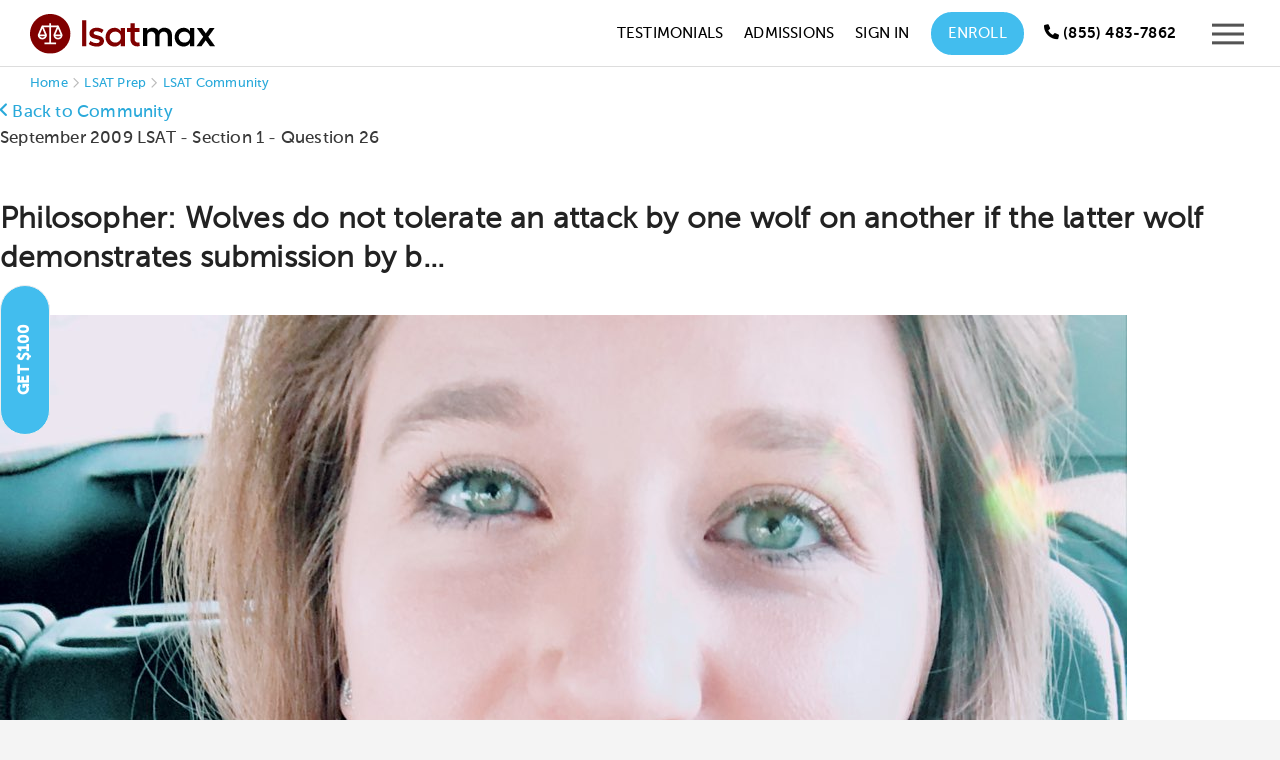

--- FILE ---
content_type: text/html; charset=utf-8
request_url: https://testmaxprep.com/lsat/community/100006892-can-you-explain-the-question
body_size: 15325
content:
<!DOCTYPE html>
<html lang="en">
     <head>
          

          

<script type="text/javascript">
// dataLayer for Google TagManager
  window.dataLayer = window.dataLayer || []
  dataLayer.push({
  	'lead_email' : '',
  	'lead_email_sha1' : '',
    'user_email' : '',
    'user_email_sha1' : '',
    'user_id' : '',
    'user_phone' : '',
    'prod_user_id' : '',
    'user_first_name' : '',
    'user_last_name' : '',
    'lead_source' : '',
    'course_page' : 'true',
    'product_app' : 'lsat',
    'product_category' : '',
    'product_name' : '',
    'product_id' : '',
    'product_price' : '',
  });

// Appsflyer

// Send actions_complete event to datalayer to be used in TagManager to trigger Events for tags there

</script>


          <script type="text/javascript">
(function(a,b,c,d,e,f,g){e['ire_o']=c;e[c]=e[c]||function(){(e[c].a=e[c].a||[]).push(arguments)};f=d.createElement(b);g=d.getElementsByTagName(b)[0];f.async=1;f.src=a;g.parentNode.insertBefore(f,g);})('https://d.impactradius-event.com/A2695344-8a9c-4501-ab70-d803a8f743891.js','script','ire',document,window); 
</script>
          <!-- Google Tag Manager -->
<script>(function(w,d,s,l,i){w[l]=w[l]||[];w[l].push({'gtm.start':
new Date().getTime(),event:'gtm.js'});var f=d.getElementsByTagName(s)[0],
j=d.createElement(s),dl=l!='dataLayer'?'&l='+l:'';j.async=true;j.src=
'https://www.googletagmanager.com/gtm.js?id='+i+dl;f.parentNode.insertBefore(j,f);
})(window,document,'script','dataLayer','GTM-MV7CS2');</script>
<!-- End Google Tag Manager -->

          
          <meta charset="utf-8">
<meta http-equiv="X-UA-Compatible" content="IE=edge">
<meta name="viewport" content="width=device-width, initial-scale=1.0">
<link rel="shortcut icon" href="https://testmaxprep.com/assets/favicons/LSM-favicon-f035cbbbb4926e897ed6c28df2375d500241bbfbdd8e8e731707f91afcf98c8d.png">
<link rel="icon" type="image/svg+xml" href="https://testmaxprep.com/assets/favicons/LSM-favicon-bb4f81f96fc745d1b18a38643caa89e64333ea71fcc22ced0ff3dd4a8e06badb.svg">
<link rel="icon" type="image/png" sizes="32x32" href="https://testmaxprep.com/assets/favicons/LSM-favicon-32x32-b266680cf7baf1799f4af2374a68a9277e3a838ff9b6502bf5350b2a69c392e4.png">
<link rel="icon" type="image/png" sizes="16x16" href="https://testmaxprep.com/assets/favicons/LSM-favicon-16x16-462ca8f04e434b99d46fc1df7d7408a7586733676bdc5ee7ba88f3f0e3e124a8.png">
<link rel="icon" type="image/png" sizes="192x192" href="https://testmaxprep.com/assets/favicons/LSM-android-chrome-192x192-0c8d51b7dc88902bcb77726db720581f27f7f344223ac67638230fd8361d144f.png">
<link rel="icon" type="image/png" sizes="512x512" href="https://testmaxprep.com/assets/favicons/LSM-android-chrome-512x512-bd8d81d45d6cbc9c6c28b0b09895d767a5b363e0cf9c38bc01d217a542515f2f.png">
<link rel="mask-icon" href="https://testmaxprep.com/assets/favicons/LSM-favicon-bb4f81f96fc745d1b18a38643caa89e64333ea71fcc22ced0ff3dd4a8e06badb.svg" color="#800000">
<link rel="icon" type="image/x-icon" href="https://testmaxprep.com/assets/favicons/LSM-favicon-e308ca1e4e1f56cbb7be97bd3dc212e3d922594a896723a2ff90a0b9b2685f0e.ico">
<link rel="apple-touch-icon" href="/uploads/images/touch-icon-lsat-iphone.png">
<link rel="apple-touch-icon" sizes="152x152" href="/uploads/images/touch-icon-lsat-ipad.png">
<link rel="apple-touch-icon" sizes="180x180" href="/uploads/images/touch-icon-lsat-iphone-retina.png">
<link rel="apple-touch-icon" sizes="167x167" href="/uploads/images/touch-icon-lsat-ipad-retina.png">
<link rel="manifest" href="/manifest-lsatmax.json">

<title>Philosopher: Wolves do not tolerate an attack by - LSATMax Community</title>
<meta name="description" content="September 2009 LSAT Section 1 Logical Reasoning Question 26: Philosopher: Wolves do not tolerate an attack by one wolf on another if the latter wolf demonstr...">
<link rel="canonical" href="https://testmaxprep.com/lsat/community/100006892-can-you-explain-the-question">
<meta property="og:title" content="September 2009 LSAT Question 26 Explanation">
<meta property="og:description" content="Philosopher:  Wolves do not tolerate an attack by one wolf on another if the latter wolf demonstrates submission by b...">
<meta property="og:type" content="website">
<meta property="og:site_name" content="LSATMax LSAT Prep">
<meta property="og:url" content="https://testmaxprep.com/lsat/community/100006892-can-you-explain-the-question">
<meta property="og:image" content="/assets/LSATMax-share-bg-ff2d4b8d3f00b0c0b256e6f1933e07a929dad8079ddb61ca6af88e24e16a3d6d.jpg">
<meta name="twitter:card" content="photo">
<meta name="twitter:image" content="https://testmaxprep.com/assets/LSATMax-share-bg-ff2d4b8d3f00b0c0b256e6f1933e07a929dad8079ddb61ca6af88e24e16a3d6d.jpg">
<meta name="twitter:image:width" content="640">
<meta name="twitter:image:height" content="360">
<meta name="twitter:title" content="LSAT Prep on Web and Mobile">
<meta name="twitter:description" content="LSATMax offers students instant access to the only comprehensive LSAT prep course available on mobile at an unbeatable price.">
<meta name="twitter:site" content="@LSATMax">

<meta property="fb:admins" content="675947475" />
<meta property="fb:admins" content="1414950026" />
<meta property="fb:admins" content="16811990" />
<meta property="fb:app_id" content="368462743223810">
<meta name="theme-color" content="#800000"/>
		<meta name="apple-itunes-app" content="app-id=445785342, affiliate-data=myAffiliateData, app-argument=myURL">
<meta name="geo.region" content="US-CA" />
<meta name="geo.placename" content="Los Angeles" />
<meta name="geo.position" content="33.999211;-118.472484" />
<meta name="ICBM" content="33.999211, -118.472484" />

          <link rel="stylesheet" href="/assets/application-259d46875225a07512adcfff40463e7705d02d25300becadd3e50fad307691e9.css" media="all" data-turbolinks-track="true" />
          <link rel="stylesheet" href="/assets/Core_Static_Pages-afd875f323ff18ad76158c38d621a246ec91d091e582717068b2db12e1b4a714.css" media="all" data-turbolinks-track="true" />
          <link rel="stylesheet" href="/assets/controller/message_board-af7422857023b48c14e51a1903dca50a245148e73521341eca37ad4f9dc66d50.css" media="all" data-turbolinks-track="true" />
          
          <link rel="stylesheet" href="/assets/LSATMax-2322c3e38a2a1493d81f18a83e40f6ec308e6498228f8be80ee1c5522ee246d7.css" media="all" data-turbolinks-track="true" />
          <link rel="stylesheet" href="/assets/responsive-22a89ef48fa257fe05aa9953a9bea214ceba9a383473b417889cd7c5cff440fb.css" media="all" data-turbolinks-track="true" />
          
          <script src="/assets/application-7113649f9bd58ef0c50878a3519c0c42deaf108fab64b1579a0361d1cdb56ddd.js" data-turbolinks-track="true"></script>
          <script src="/assets/LSATMax-04024382391bb910584145d8113cf35ef376b55d125bb4516cebeb14ce788597.js" data-turbolinks-track="true"></script>
          <script src="/assets/Common-bf548b50acb4df9e840d02eb1e698cd1fbfa84fde9e02ea4dc2b69117f705ffc.js" data-turbolinks-track="true"></script>
          <script src="/assets/controller/message_board-cda3cfa6b31ea698ce309b7d683bdc88b17ab4d1232022a43089dc058daaa23c.js" data-turbolinks-track="true"></script>
          
          <meta name="csrf-param" content="authenticity_token" />
<meta name="csrf-token" content="bS-aNzIkihwFxBHRoQhBcw1pWQsDSyJZxY_SEfje5bkKYRSeRzG8PHWsGSKHw2DfCvKh8czJOZ0SRSzI7CpeDg" />
          <script>
//<![CDATA[
window.gon={};gon.app={"current":"lsatmax","display_name":"LSATMax"};
//]]>
</script>
          

<script defer type='text/javascript'>
var _vwo_code=(function(){
var account_id=344623, //YOUR_ACCOUNT_ID
settings_tolerance=2000,
library_tolerance=2500,
use_existing_jquery=false,
is_spa = 1,
/* DO NOT EDIT BELOW THIS LINE */
f=false,d=document;return{use_existing_jquery:function(){return use_existing_jquery;},library_tolerance:function(){return library_tolerance;},finish:function(){if(!f){f=true;var a=d.getElementById('_vis_opt_path_hides');if(a)a.parentNode.removeChild(a);}},finished:function(){return f;},load:function(a){var b=d.createElement('script');b.src=a;b.type='text/javascript';b.innerText;b.onerror=function(){_vwo_code.finish();};d.getElementsByTagName('head')[0].appendChild(b);},init:function(){settings_timer=setTimeout('_vwo_code.finish()',settings_tolerance);var a=d.createElement('style'),b='body{opacity:0 !important;filter:alpha(opacity=0) !important;background:none !important;}',h=d.getElementsByTagName('head')[0];a.setAttribute('id','_vis_opt_path_hides');a.setAttribute('type','text/css');if(a.styleSheet)a.styleSheet.cssText=b;else a.appendChild(d.createTextNode(b));h.appendChild(a);this.load('//dev.visualwebsiteoptimizer.com/j.php?a='+account_id+'&u='+encodeURIComponent(d.URL)+'&f='+(+is_spa)+'&r='+Math.random());return settings_timer;}};}());_vwo_settings_timer=_vwo_code.init();
</script>
<!-- End Visual Website Optimizer Asynchronous Code -->


          
     </head>

     <body >

          <!-- Google Tag Manager (noscript) -->
<noscript><iframe src="https://www.googletagmanager.com/ns.html?id=GTM-MV7CS2"
height="0" width="0" style="display:none;visibility:hidden"></iframe></noscript>
<!-- End Google Tag Manager (noscript) -->
          
	     <!--  BEGIN HEADER -->
<div id="popup-wrap"></div>
<div class="site-wrapper lsatmax">


     <header>
          <div class="page-header ">

               <nav id="site-header"
                    class="dark-header  header-fixed-support"
                    style="top: 0px;"
                    role="navigation"
                    aria-label="Main navigation">
                    <div class="wrapper group">
                         <div class="logo">

                              <a class="logo-link" aria-label="LSATMax Logo - Go to Home Page" href="/lsat">

                                   <picture class="dark-logo">
                                   <source srcset="/assets/Logo-LSATMax-977f9046873a2fef428901bad8a56d03c7bae020f2781f194e7923b8869c4ed8.svg" type="image/svg+xml">
                                   <img src="/assets/Logo-LSATMax-e109c53bb8e5bf750184adc614681ae88d9bda60a6448bbdcfa79b32f683b8a6.png" alt="LSATMax LSAT Prep" width="185" height="40">
                                   </picture>
                                   <picture class="light-logo">
                                   <source srcset="/assets/Logo-LSATMax-light-c3d4d58b99cba4ee745f4478873b5771780607c55950262f4268e6129bdade6f.svg" type="image/svg+xml">
                                   <img src="/assets/Logo-LSATMax-light-f23175d7eb76c680dfffadcdbf5aba1bb78e7126717b354644cd0811084b9b89.png" alt="LSATMax LSAT Prep" width="185" height="40">
                                   </picture>

</a>

                         </div>
                         <div class="nav">
                              <div class="nav-container">


                                   <ul class="nav-menu" id="hover-intent">
                                        <li>
                                             <a onclick="ga(&#39;send&#39;, &#39;event&#39;, &#39;LSATMax Header Nav&#39;, &#39;Click&#39;, &#39;Testimonials&#39;);" href="/lsat/testimonials">Testimonials</a>
                                        </li>
                                        <li>
                                             <a class="navtest2" onclick="ga(&#39;send&#39;, &#39;event&#39;, &#39;LSATMax Header Nav&#39;, &#39;Click&#39;, &#39;Pricing&#39;);" style="display:none;" href="/lsat/tutoring">Pricing</a>
                                        </li>
                                        <li>
                                             <a onclick="ga(&#39;send&#39;, &#39;event&#39;, &#39;LSATMax Header Nav&#39;, &#39;Click&#39;, &#39;Admissions&#39;);" href="/lsat/admissions-consulting">Admissions</a>
                                        </li>
                                        <li>
                                             <!-- Online Course -->
                                             <a onclick="ga(&#39;send&#39;, &#39;event&#39;, &#39;LSATMax Header Nav&#39;, &#39;Click&#39;, &#39;Sign In&#39;);" href="/lsat/login">Sign In</a>
                                        </li>
                                        <li class="enroll-btn-wrap">
                                             <a class="enroll-btn navtest0" onclick="ga(&#39;send&#39;, &#39;event&#39;, &#39;LSATMax Header Nav&#39;, &#39;Click&#39;, &#39;Tutoring&#39;);" href="/lsat/tutoring">Enroll</a>
                                             <style>
                                                  .nav-menu>li>a:after {
                                                       display: none;
                                                  }
                                             </style>
                                        </li>
                                        <li>
                                                   
 
                                        </li>
                                        <li class="show">
                                             <div class="header-phone-number minimize-mobile">
                                                  <a href="tel:8554837862" aria-label="Call us at (855) 483-7862" onclick="ga('send', 'event', 'LSATMax Header Nav', 'Click', 'Call');"><span class="icon-WebFont-phone" aria-hidden="true"></span> <span class="hide-mobile">(855) 483-7862</span></a>
                                             </div>
                                        </li>
                                        <li class="mobile-btn-wrap">
                                             <div class="responsive-mobile-menu">
                                                  <button type="button" class="header-responsive-menu-btn"
                                                       aria-label="Open mobile menu"
                                                       aria-expanded="false"
                                                       aria-controls="mobile-menu"
                                                       onclick="ga('send', 'event', 'LSATMax Header Nav', 'Click', 'Menu Icon');">
                                                       <svg version="1.1" xmlns="http://www.w3.org/2000/svg"
                                                            xmlns:xlink="http://www.w3.org/1999/xlink" x="0px" y="0px"
                                                            viewBox="0 0 21 21" style="enable-background:new 0 0 21 21;"
                                                            xml:space="preserve"
                                                            aria-hidden="true"
                                                            focusable="false">
                                                            <g>
                                                                 <polygon points="21,17.3 21,15.3 0,15.3 0,17.3    " />
                                                                 <polygon class="st0"
                                                                      points="21,11.5 21,9.5 0,9.5 0,11.5    " />
                                                                 <polygon class="st0"
                                                                      points="21,5.7 21,3.7 0,3.7 0,5.7      " />
                                                            </g>
                                                       </svg>
                                                  </button>
                                             </div>
                                        </li>
                                   </ul>


                              </div>
                         </div>
                    </div>
               </nav>


               <nav id="mobile-menu" role="navigation" aria-label="Mobile navigation" aria-hidden="true">
                    <div class="mobile-menu-container">
                         <button type="button" class="mobile-menu-close-btn" aria-label="Close mobile menu">
                              <svg version="1.1" xmlns="http://www.w3.org/2000/svg"
                                   xmlns:xlink="http://www.w3.org/1999/xlink" x="0px" y="0px" viewBox="0 0 21 21"
                                   enable-background="new 0 0 21 21" xml:space="preserve"
                                   aria-hidden="true"
                                   focusable="false">
                                   <polygon fill="#545454" points="21,1.4 19.6,0 10.5,9.1 1.4,0 0,1.4 9.1,10.5 0,19.6 1.4,21 10.5,11.9 19.6,21 21,19.6 11.9,10.5 
                                   " />
                              </svg>
                         </button>

                         <ul id="menu-main-menu-1" class="mx-nav-mobile-menu">
                              <li class="active-nav">
                                   <a onclick="ga(&#39;send&#39;, &#39;event&#39;, &#39;LSATMax Header Nav&#39;, &#39;Click&#39;, &#39;Sign In&#39;);" href="/lsat/login">
                                   <div class="nav-list-container">
                                        <div class="img-container">
                                             <svg width="38" height="38" viewBox="0 0 38 38" fill="none"
                                                  xmlns="http://www.w3.org/2000/svg"
                                                  aria-hidden="true"
                                                  focusable="false">
                                                  <circle cx="19" cy="19" r="19" fill-opacity="0.97" />
                                                  <path d="M22.523 20.6889C21.375 20.6889 20.8604 21.3222 19 21.3222C17.1 21.3222 16.5854 20.6889 15.4375 20.6889C12.5084 20.6889 10.1334 23.1035 10.1334 26.0326V27.6555C10.1334 28.7243 10.9646 29.5555 12.0334 29.5555H25.9667C26.9959 29.5555 27.8667 28.7243 27.8667 27.6555V26.0326C27.8667 23.1035 25.4521 20.6889 22.523 20.6889ZM26.6 27.6555C26.6 28.0118 26.2834 28.2889 25.9667 28.2889H12.0334C11.6771 28.2889 11.4 28.0118 11.4 27.6555V26.0326C11.4 23.7763 13.1813 21.9555 15.4375 21.9555C16.2292 21.9555 16.9813 22.5889 19 22.5889C20.9792 22.5889 21.7708 21.9555 22.523 21.9555C24.7792 21.9555 26.6 23.7763 26.6 26.0326V27.6555ZM19 19.4222C21.7708 19.4222 24.0667 17.1659 24.0667 14.3555C24.0667 11.5848 21.7708 9.28888 19 9.28888C16.1896 9.28888 13.9334 11.5848 13.9334 14.3555C13.9334 17.1659 16.1896 19.4222 19 19.4222ZM19 10.5555C21.0584 10.5555 22.8 12.2972 22.8 14.3555C22.8 16.4535 21.0584 18.1555 19 18.1555C16.9021 18.1555 15.2 16.4535 15.2 14.3555C15.2 12.2972 16.9021 10.5555 19 10.5555Z"
                                                       fill="#A9A9A9" />
                                             </svg>
                                        </div>
                                        Account <span class='log-in-btn'>Log In</span>
                                   </div>
</a>                              </li>

                              <li>
                                   <a onclick="ga(&#39;send&#39;, &#39;event&#39;, &#39;LSATMax Header Nav&#39;, &#39;Click&#39;, &#39;Tutoring&#39;);" href="/lsat/tutoring">
                                   <div class="nav-list-container">
                                        <div class="img-container">
                                             <img alt="Tutoring Icon" src="/assets/tutoring-icon-menu-92e02a538592773b1847a82a637f6d7dd475adcebaa83896f389ec7e3bd5df33.svg" />
                                        </div>
                                        Enroll
                                   </div>
</a>                              </li>
                              <li class="menu-item">
                                   <a onclick="ga(&#39;send&#39;, &#39;event&#39;, &#39;LSATMax Header Nav&#39;, &#39;Click&#39;, &#39;Admissions Consulting&#39;);" href="/lsat/admissions-consulting">

                                   <div class="nav-list-container">
                                        <div class="img-container">
                                             <img alt="Admissions Icon" src="/assets/admissions-consulting-icon-menu-c18a810ce4409eab9c5f7759687b74fdd9307bcce899ec3a0248b41b88161374.svg" />
                                        </div>
                                        Admissions Consulting
                                   </div>
</a>                              </li>
                              <li class="referral-link">
                                   <a onclick="ga(&#39;send&#39;, &#39;event&#39;, &#39;LSATMax Header Nav&#39;, &#39;Click&#39;, &#39;Referral Program&#39;);" href="/lsat/refer-a-friend">

                                   <div class="nav-list-container">
                                        <div class="img-container">
                                             <img alt="Referral Icon" src="/assets/refer-friend-icon-menu-a88d2a46440b5cb74a5871306569ce20879da8e50e42313e5cb3ed86f1dce9af.svg" />
                                        </div>
                                        Invite a Friend <span class='referral-incentive'>Get $100</span>
                                   </div>
</a>                              </li>

                              <li class="hide-desktop">
                                   <a onclick="ga(&#39;send&#39;, &#39;event&#39;, &#39;LSATMax Header Nav&#39;, &#39;Click&#39;, &#39;Testimonials&#39;);" href="/lsat/testimonials">
                                   <div class="nav-list-container">
                                        <div class="img-container">
                                             <img alt="Testimonial Icon" src="/assets/testimonial-menu-icon-1e1d425cba6fa548302ba2e071c34cf1815395018f90cb139bf4b70050db877f.svg" />
                                        </div>
                                        Testimonials
                                   </div>
</a>                              </li>
                              <li class="hide-desktop">
                                   <a onclick="ga(&#39;send&#39;, &#39;event&#39;, &#39;LSATMax Header Nav&#39;, &#39;Click&#39;, &#39;170+ Guarantee&#39;);" href="/lsat/170-plus-course">

                                   <div class="nav-list-container">
                                        <div class="img-container">
                                             <img alt="Guarantee Icon" src="/assets/guarantee-icon-menu-17a1c89d881a4f93e216de227a55cc49214877018f9939212651eaa1e52bc0a8.svg" />
                                        </div>
                                        170+ Guarantee
                                   </div>
</a>                              </li>
                              <li class="has-sub-menu">
                                   <a class="sub-menu-toggle" aria-expanded="false" aria-controls="company-submenu" href="#">
                                   <div class="nav-list-container">
                                        <div class="img-container">
                                             <img alt="Company Icon" src="/assets/company-info-icon-menu-3a06d77322afeab9360c3a66e2f1afcbb896f1d2aed76ed542926d0dc0b36555.svg" />
                                        </div>
                                        Company
                                   </div>
                                   <svg version="1.1" xmlns="http://www.w3.org/2000/svg" xmlns:xlink="http://www.w3.org/1999/xlink" width="15" height="15" x="0px" y="0px" viewBox="0 0 15 15" style="enable-background:new 0 0 15 15;" xml:space="preserve" aria-hidden="true" focusable="false"> <g> <path fill="#BBBBBB" d="M7.4,11.9L0,4.5l1.4-1.4l6,6l6.2-6L15,4.5L7.4,11.9z"/> </g> </svg>                                   
</a>                                   <ul class="sub-menu" id="company-submenu">
                                        <li class="menu-item">
                                             <a onclick="ga(&#39;send&#39;, &#39;event&#39;, &#39;LSATMax Header Nav&#39;, &#39;Click&#39;, &#39;Instructors&#39;);" href="/lsat/instructors">Instructors</a>
                                        </li>

                                        <li class="menu-item">
                                             <a onclick="ga(&#39;send&#39;, &#39;event&#39;, &#39;LSATMax Header Nav&#39;, &#39;Click&#39;, &#39;Guarantee&#39;);" href="/lsat/guarantee">Guarantee</a>
                                        </li>

                                        <li class="menu-item">
                                             <a onclick="ga(&#39;send&#39;, &#39;event&#39;, &#39;LSATMax Header Nav&#39;, &#39;Click&#39;, &#39;Live Class Library&#39;);" href="/lsat/live">Live Class Library</a>
                                        </li>

                                        <li class="menu-item">
                                             <a onclick="ga(&#39;send&#39;, &#39;event&#39;, &#39;LSATMax Header Nav&#39;, &#39;Click&#39;, &#39;Financing Options&#39;);" href="/lsat/financing">Financing Options</a>
                                        </li>

                                        <li class="menu-item">
                                             <a onclick="ga(&#39;send&#39;, &#39;event&#39;, &#39;LSATMax Header Nav&#39;, &#39;Click&#39;, &#39;Fee Waiver Scholarship&#39;);" href="/lsat/fee-waiver-scholarship">Fee Waiver Scholarship</a>
                                        </li>

                                        <li class="menu-item">
                                             <a onclick="ga(&#39;send&#39;, &#39;event&#39;, &#39;LSATMax Header Nav&#39;, &#39;Click&#39;, &#39;LSAT Test Dates&#39;);" href="/lsat/exam-and-registration-dates">LSAT Test Dates</a>
                                        </li>

                                        <li class="menu-item">
                                             <a onclick="ga(&#39;send&#39;, &#39;event&#39;, &#39;LSATMax Header Nav&#39;, &#39;Click&#39;, &#39;LSAT Test Dates&#39;);" href="/lsat/free-lsat-prep">Free LSAT Resources</a>
                                        </li>

                                        <li class="menu-item">
                                             <a onclick="ga(&#39;send&#39;, &#39;event&#39;, &#39;LSATMax Header Nav&#39;, &#39;Click&#39;, &#39;FAQ&#39;);" href="/lsat/faq">FAQs</a>
                                        </li>

                                        <li class="menu-item">
                                             <a onclick="ga(&#39;send&#39;, &#39;event&#39;, &#39;LSATMax Header Nav&#39;, &#39;Click&#39;, &#39;Blog&#39;);" href="/blog/lsat">Blog</a>
                                        </li>

                                   </ul>
                              </li>
                              <li class="menu-item">
                                   <a onclick="ga(&#39;send&#39;, &#39;event&#39;, &#39;LSATMax Header Nav&#39;, &#39;Click&#39;, &#39;Contact&#39;);" href="/lsat/contact">

                                   <div class="nav-list-container">
                                        <div class="img-container">
                                             <img alt="Support Icon" src="/assets/menu-support-95b4f109776e96c8f688c69e87068a4f14d81c47c7066b3544608aaf5de7d368.svg" />
                                        </div>
                                        Contact
                                   </div>
</a>                              </li>
                         </ul>
                    </div>
               </nav>
               <div class="sidebar-mask"></div>
          </div>
     </header>


     <!-- END HEADER / BEGIN BODY -->



          
<main class="hero-img2 public-message-board-page container" role="main">
    <div class="breadcrumbs" aria-label="Breadcrumb Navigation">
        <a href="/">Home</a> <span class="icon icon-WebFont-51 bread-separator"></span> <a href="/lsat">LSAT Prep</a> <span class="icon icon-WebFont-51 bread-separator"></span> <a href="/lsat/community">LSAT Community</a>
    </div>
    <script type="application/ld+json">
        {
            "@context": "https://schema.org",
            "@type": "BreadcrumbList",
            "itemListElement": [{
                "@type": "ListItem",
                "position": 1,
                "name": "September 2009 LSAT",
                "item": "https://testmaxprep.com/lsat/community?cat_id=14&amp;full_exam=true"
            }, {
                "@type": "ListItem",
                "position": 2,
                "name": "Section 1",
                "item": "https://testmaxprep.com/lsat/community?cat_id=14&amp;full_exam=false"
            }, {
                "@type": "ListItem",
                "position": 3,
                "name": "Question 26",
                "item": "https://testmaxprep.com/lsat/community/100006892-can-you-explain-the-question"
            }]
        }
    </script>
    <script type="application/ld+json">
        {
            "@context": "https://schema.org",
            "@type": "Course",
            "name": "LSATMax LSAT Prep",
            "description": "Comprehensive LSAT Preparation Course",
            "provider": {
                "@type": "Organization",
                "name": "TestMax Inc.",
                "sameAs": "https://testmaxprep.com"
            }
        }
    </script>
    <script type="application/ld+json">
        {
            "@context": "https://schema.org",
            "@type": "Organization",
            "name": "TestMax",
            "url": "https://testmaxprep.com/lsat#",
            "sameAs": [
                "https://www.trustpilot.com/review/testmaxprep.com",
                "testmax-133538253389869",
                "TestMax"
            ]
        }
    </script>
    <script type="application/ld+json">
        {"@context":"https://schema.org","@type":"DiscussionForumPosting","headline":"Can you explain the question?","text":"Can you go through the options for this question? I chose C over A. ","datePublished":"2020-04-17T02:53:14Z","author":{"@type":"Person","name":"odsimkins"},"url":"https://testmaxprep.com/lsat/community/100006892-can-you-explain-the-question","interactionStatistic":{"@type":"InteractionCounter","interactionType":"https://schema.org/CommentAction","userInteractionCount":1},"comment":[{"@type":"Comment","text":"Hi Odsimkins, thanks for the question.\n\nThis question asks us to describe the method of reasoning used in the argument.\n\nThe argument brings up the prohibited act among wolves to attack another wolf that has shown submission. Same with domesticated dogs and foxes. It then concludes that it would be a mistake to deny that animals have rights based on the idea that only humans are capable of obeying moral rules. Evidently, wolves, domesticated dogs, and foxes can all obey moral rules as well.\n\nWithout even examining a single answer choice. I am trying to predict what the answer is. The passage makes a concluding remark and backs it up with discussion of these three animals. This feels to me like usage of examples.\n\nThat's exactly what A is but it is more precise than my prediction because it is describing counterexamples as opposed to examples in support of something.\n\nAs for C, the argument is not that pushing that obeying moral rules should not be a necessary condition for having rights. Rather, it is saying that based on this idea of ability to obey moral rules, we should not deny that animals have rights.\n\nI hope this helps. Please let me know if you have any other questions or would like me to elaborate further.","datePublished":"2020-04-22T00:57:08Z","author":{"@type":"Person","name":"BenMingov"}}]}
    </script>

    <div>

        <div class="mb-container thread-container">


            <div class="mb-header">
                    <div class="botM10">
                        <div>
                            <a class="back-link" href="/lsat/community"><span class="icon-WebFont-angle-right flip icomoon"></span> Back to Community</a>
                        </div>
                        September 2009 LSAT - Section 1 - Question 26
                    </div>
                <h1>Philosopher:  Wolves do not tolerate an attack by one wolf on another if the latter wolf demonstrates submission by b...</h1></span>
                
            </div>

            <div class="message-board-comment-tile">
                <div class="comment-content">
                    <div class="thread-icon">
                        <span class="user-profile-pic-thread-icon">
                            <img alt="Profile picture" src="https://lsatmaxadmin.s3-us-west-1.amazonaws.com/263294_5e0b4febe2969.png" />
                        </span>
                    </div>
                    <div class="comment-message">
                        <p>
                            <span class="thread-user">odsimkins</span>
                            <span class="thread-timestamp">April 17, 2020</span>
                        </p>
                            <div class="thread-subject">Can you explain the question?</div>
                        <div>
                            <p>Can you go through the options for this question? I chose C over A. </p>
                        </div>
                    </div>
                </div>
            </div>


            <div class="reply-count">Reply</div>

            <div class="comments-container container-size-change">
                <div id="community-hide" class="overlay1">
                    <div class="overlay_bg">
                        <div class="community-note topP10 botM10 bold center-text">Create a free account to read and
                            take part in <span class="no-wrap">forum discussions.</span></div>
                        <div id="signup-box" class="login-box">
                            <!-- Load reCAPTCHA v2 -->
<script src="https://www.google.com/recaptcha/api.js" async defer></script>



                <form id="tutoring-step-1" accept-charset="UTF-8" action="" class="" method="GET" role="form">
                  

                  <div id="form-slide-up">
                    <div class="botM10">
                      <input name="inf_form_name" type="hidden" value="Community Message Signup" />
<input name="infusionsoft_version" type="hidden" value="1.41.0.42" />
<input name="inf_form_success_url" type="hidden" value="/lsat/signup?v=1" />
<input name="inf_form_from_url" type="hidden" value="https://testmaxprep.com/lsat/community/100006892-can-you-explain-the-question" />
<input name="inf_form_from_app" type="hidden" value="LSATMax" />
<input name='inf_form_source' type="hidden" value="https://testmaxprep.com/lsat/community/100006892-can-you-explain-the-question" />
<input name="authenticity_token" type="hidden" value="sdWSCU3WqK5pt3XTrbDvY5a8OfGGT3SNRg2lq3tiN9zWmxygOMOejhnffSCLe87PkSfBC0nNb0mRx1tyb5aMaw" />
	<input name='inf_form_post_action' type="hidden" value="SignupEmail" />

                      <input type="hidden" name="page_tags" id="page_tags" value="LSATMax Free Lead" autocomplete="off" />
                      

                      <label for="inf_field_Email" class="form-control-placeholder">Email Address</label><br>
                      <div class="input-wrapper">
                        <input class="form-control width-100" id="inf_field_Email" name="inf_field_Email" type="email" aria-required="true" tabindex="1" required>
                        <span id="valid-msg-email" class="hide valid-msg">✓ Valid</span>
                        <span id="error-msg-email" class="hide error-msg">invalid email</span>
                      </div>

                    </div>
                    
                    <!-- reCAPTCHA v2 Widget -->
                    <div class="topM20 center-text">
                      <div class="g-recaptcha" data-sitekey="6LfBueUrAAAAAAwdFRE99l-1141L50BGY7eHVT7k" style="display: inline-block;"></div>
                    </div>
                    
                    <input id="inf_form_submit_hidden" type="submit" value="Submit" class="infusion-submit" style="display:none;">
                    <input id="inf_form_submit_community" type="button" value="Next" class="lt-btn width-100 step-1-btn">
                  </div>
                </form>
                
                <script type="text/javascript">

    $(function(){

        // Use event delegation to handle dynamically added/cloned forms
        $(document).on("click", "#inf_form_submit_community", function()
        {

            console.log('it was clicked');

            var success = true
            $("input[required='required']").each(function() {

                var currentValue = $(this).val()
                if (currentValue.length <= 0) 
                {
                    if (success)
                    {
                        success = false
                        alert("Please enter a value for each field in the form");
                    }
                }
            });

            // Validate reCAPTCHA v2 if present
            if (success && typeof grecaptcha !== 'undefined')
            {
                // Find the reCAPTCHA widget in the same form as this button
                var $button = $(this);
                var $form = $button.closest('form');
                var $recaptcha = $form.find('.g-recaptcha');
                
                console.log('Checking reCAPTCHA...', {
                    recaptchaFound: $recaptcha.length > 0,
                    widgetId: $recaptcha.attr('data-widget-id')
                });
                
                if ($recaptcha.length > 0)
                {
                    // Get the widget ID from the reCAPTCHA element (set by explicit rendering)
                    var widgetId = $recaptcha.attr('data-widget-id');
                    var recaptchaResponse;
                    
                    if (widgetId !== undefined && widgetId !== null && widgetId !== '') {
                        // Use specific widget ID for multiple widgets on same page
                        console.log('Using widget ID:', widgetId);
                        recaptchaResponse = grecaptcha.getResponse(parseInt(widgetId));
                    } else {
                        // Fallback: try to get response without widget ID (works if only one on page)
                        console.log('Using default widget (no ID)');
                        recaptchaResponse = grecaptcha.getResponse();
                    }
                    
                    console.log('reCAPTCHA response length:', recaptchaResponse ? recaptchaResponse.length : 0);
                    
                    if (!recaptchaResponse || recaptchaResponse.length === 0)
                    {
                        success = false;
                        alert("Please complete the reCAPTCHA verification");
                    }
                }
            }

            if (success)
            {
                // Find the hidden submit button in the same form
                var $form = $(this).closest('form');
                $form.find("#inf_form_submit_hidden, #inf_form_submit_hidden_v1").click();
            }
        });
    })
</script>

                <script src="/js/intlTelInput/intlTelInput.min.js"></script>

                        </div>
                        <p class="small-text center-text">Already have an account?
                            <a href="/lsat/login">log in</a>
                        </p>
                    </div>
                </div>
                <div class="message-board-comment-tile blur">
                    <div class="comment-content">
                        <div class="thread-icon">
                            <span class="user-profile-pic-thread-icon default-pp icon-WebFont-53"></span>
                        </div>
                        <div class="comment-message">
                            <p><span
                                    class="thread-user">BenMingov</span>
                                <span class="thread-timestamp">April 22, 2020</span> </p>
                            Hi Odsimkins, thanks for the question.<br><br>This question asks us to describe the method of reasoning used in the argument.<br><br>The argument brings up the prohibited act among wolves to attack another wolf that has shown submission. Same with domesticated dogs and foxes. It then concludes that it would be a mistake to deny that animals have rights based on the idea that only humans are capable of obeying moral rules. Evidently, wolves, domesticated dogs, and foxes can all obey moral rules as well.<br><br>Without even examining a single answer choice. I am trying to predict what the answer is. The passage makes a concluding remark and backs it up with discussion of these three animals. This feels to me like usage of examples.<br><br>That's exactly what A is but it is more precise than my prediction because it is describing counterexamples as opposed to examples in support of something.<br><br>As for C, the argument is not that pushing that obeying moral rules should not be a necessary condition for having rights. Rather, it is saying that based on this idea of ability to obey moral rules, we should not deny that animals have rights.<br><br>I hope this helps. Please let me know if you have any other questions or would like me to elaborate further.
                        </div>
                    </div>
                </div>
            </div>


        </div>

    </div>
</main>

<style>
    .overlay1 {
        position: absolute;
        top: 0;
        left: 0;
        right: 0;
        bottom: 0;
        background-color: rgba(0, 0, 0, 0.35);
        z-index: 9999;
        display: flex;
        align-items: center;
        justify-content: center;
        border-radius: 0px 0px 5px 5px;
    }

    .overlay_bg {
        background: white;
        border-radius: 5px;
        padding: 20px;
        width: 60%;
        margin: auto;
    }

    .container-size-change {
        position: relative;
        margin-top: 15px;
        height: 500px;
    }


    .blur {
        -webkit-filter: blur(5px);
        -moz-filter: blur(5px);
        -o-filter: blur(5px);
        -ms-filter: blur(5px);
        filter: url(#blur);
        filter: blur(5px);
    }


    .public-message-board-page .mb-container {
        padding: 0 0 00px;
    }

    .login-box {
        padding: 10px;
    }
</style>
<script>
    $("#tutoring-step-1").submit(function (e) {
        e.preventDefault(); // avoid to execute the actual submit of the form.
        $('#signup-box').addClass('disabled');
        showLoader = setTimeout("displayAjaxLoading()", 500);

        var form = $(this);
        var url = form.attr('action');
        var email = $('#inf_field_Email').val();
        var page_tags = $('#page_tags').val();
        var version = $('#version').val();

        if (validEmail(email)) {
            // Validate reCAPTCHA v2
            var recaptchaResponse = grecaptcha.getResponse();
            if (!recaptchaResponse) {
                $('#error-msg-email').text('Please complete the reCAPTCHA verification').attr("style", "display: inline !important; color: red;");
                clearTimeout(showLoader);
                $('#signup-box').removeClass('disabled');
                hideAjaxLoading();
                return;
            }

            form_app = $("input[name=inf_form_from_app]").val();
            form_name = $("input[name=inf_form_name]").val();
            form_url = $("input[name=inf_form_from_url]").val();

            $('#error-msg-email').text('').hide();

            $.ajax({
                type: "get",
                url: '/tutoring_lead_submit_step_one',
                data: {
                    inf_field_Email: email,
                    inf_form_from_app: form_app,
                    inf_form_name: form_name,
                    inf_form_from_url: form_url,
                    page_tags: page_tags,
                    version: version,
                    'g-recaptcha-response': recaptchaResponse
                },
                success: function (response) {
                    clearTimeout(showLoader);
                    $('#signup-box').removeClass('disabled');
                    hideAjaxLoading();
                    $("#signup-box").html(response);
                    $(".container-size-change").css("height", "750px")
                    $(".community-note").css("display", "none")
                },
                error: function (response) {
                    //Do Something to handle error
                    $('#signup-box').removeClass('disabled');
                    clearTimeout(showLoader);
                    hideAjaxLoading();
                    if (response.status === 400) {
                        displayErrorMessage(response.responseText || response.statusText);
                    } else {
                        displayErrorMessage("Error 856: Connection failure. If you feel like you have reached this in error, please contact us.");
                    }
                }
            });

        } else {
            $('#error-msg-email').text('invalid email').attr("style", "display: inline !important");
            clearTimeout(showLoader);
            $('#signup-box').removeClass('disabled');
            hideAjaxLoading();
        }

    });

    $('#inf_field_Email').keyup(function (event) {
        $('#error-msg-email').hide();
        $('#valid-msg-email').hide();
    });

    $('#inf_field_Email').focusout(function () {
        email = $(this).val();

        if (validEmail(email)) {
            $('#valid-msg-email').attr("style", "display: inline !important");
            $('#error-msg-email').hide();
        } else {
            $('#error-msg-email').hide();
            if (email.length !== 0) {
                $('#error-msg-email').attr("style", "display: inline !important");
            }
            $('#valid-msg-email').hide();
        }
    });
</script>


<style>
    .lt-btn a:visited {
        color: white;
    }

    .message-container {
        max-width: 900px;
        margin: auto;
        background: #383838;
        color: white;
        border-radius: 5px;
        border: 2px solid #ededed;
        padding: 20px 10px;
        text-align: center;
    }

    .message-container h2 {
        color: white;
    }

    .outer-text-div {
        display: flex;
        align-content: center;
        justify-content: center;
        align-items: center;
        padding: 10px 30px;
    }

    .lt-btn.red.red-secondary {
        background: #E02927;
        color: white;
    }

    @media(min-width: 801px) {

        .outer-text-div>* {
            width: 50%;
        }

        .inner-text-div {
            text-align: left;
            margin-left: 20px
        }

    }

    .outer-text-div img {
        margin-bottom: -30px;
    }


    @media(max-width: 500px) {
        .overlay_bg {
            width: 90%;
        }
    }

    @media(max-width: 800px) {
        .outer-text-div {
            flex-direction: column;
        }

        .outer-text-div img {
            margin-bottom: 10px;
        }

    }
</style>
          
          







<script>
	// Intercom
    window.intercomSettings = {"app_id":"apudila2","platform":"web","referring_url":null,"hide_default_launcher":false};

    (function () {
	  var w = window;
	  var ic = w.Intercom;

	  if (typeof ic === "function") {
	    ic('reattach_activator');
	    ic('update', w.intercomSettings);
	  } else {
	    var d = document;
	    var i = function () {
	      i.c(arguments);
	    };
	    i.q = [];
	    i.c = function (args) {
	      i.q.push(args);
	    };
	    w.Intercom = i;
	    var l = function () {
	      setTimeout(function () {
	        var s = d.createElement('script');
	        s.type = 'text/javascript';
	        s.async = true;
	        s.src = 'https://widget.intercom.io/widget/b66qcqei';
	        var x = d.getElementsByTagName('script')[0];
	        x.parentNode.insertBefore(s, x);
	      }, 5000);
	    };
	    if (w.attachEvent) {
	      w.attachEvent('onload', l);
	    } else {
	      w.addEventListener('load', l, false);
	    }
	  }

	})();
</script>


          







          <!-- END BODY / BEGIN FOOTER -->

          <footer>
               <div id="lsmx-foot" class="footer container">
                    <div class="wrapper">
                         <div class="three-col">
                              <a class="footer-logo" href="/lsat">
                                <picture>
                                  <source srcset="/assets/Logo-LSATMax-grey-a215434b63b4176575037f294c3e84269adec6df388b55579b6aff6d4945085f.svg" type="image/svg+xml" alt="LSATMax LSAT Prep" width="131" height="25" aria-label="LSATMax">
                                  <img src="/assets/Logo-LSATMax-grey-40a07a866cbe2a9569f4849ed8eafdad772630d54369c06a987228c87273128b.png" alt="LSATMax LSAT Prep" width="131" height="25" aria-label="LSATMax">
                                </picture>
</a>    
                              <p>LSATMax is the leading comprehensive LSAT prep course available in the Apple App Store and the Google Play Store. We also offer LSAT test prep online.</p>
                         </div>
                         <div class="nine-col last-col">
                              <div class="three-col">
                                   <p class="section-text">Platforms</p>
                                   <ul>
                                        <li>
                                             <a href="http://m.onelink.me/5c12cdc1" target="_blank" rel="noopener" onclick="ga('send', 'event', 'LSATMax Footer Nav', 'Click', 'iOS App Store');">iOS App Store</a>
                                        </li>
                                        <li>
                                             <a href="https://play.google.com/store/apps/details?id=com.lsatmax" target="_blank" rel="noopener" onclick="ga('send', 'event', 'LSATMax Footer Nav', 'Click', 'Google Play');">Google Play</a>
                                        </li>
                                        <li>
                                             <a onclick="ga(&#39;send&#39;, &#39;event&#39;, &#39;LSATMax Footer Nav&#39;, &#39;Click&#39;, &#39;Online&#39;);" href="/lsat/login">Online</a>
                                        </li>
                                   </ul>
                              </div>
                              <div class="three-col">
                                   <p class="section-text">Free LSAT Prep</p>
                                   <ul>
                                        <li>
                                             <a onclick="ga(&#39;send&#39;, &#39;event&#39;, &#39;LSATMax Footer Nav&#39;, &#39;Click&#39;, &#39;Free Prep Test&#39;);" href="/lsat/free-lsat-prep/practice-test">Free Prep Test</a>
                                        </li>
                                        <li>
                                             <a onclick="ga(&#39;send&#39;, &#39;event&#39;, &#39;LSATMax Footer Nav&#39;, &#39;Click&#39;, &#39;Prep Test Explanations&#39;);" href="/lsat/lsat-practice-videos/june-2007-lsat">Prep Test Explanations</a>
                                        </li>
                                        <li>
                                             <a onclick="ga(&#39;send&#39;, &#39;event&#39;, &#39;LSATMax Footer Nav&#39;, &#39;Click&#39;, &#39;LSAT Logic Games&#39;);" href="/lsat/lsat-practice-videos/logic-games">LSAT Logic Games</a>
                                        </li>
                                        <li>
                                             <a target="_blank" href="https://www.instagram.com/lsatmax/" rel="noopener" onclick="ga('send', 'event', 'LSATMax Footer Nav', 'Click', 'Daily Drills');">Daily Drills</a>
                                        </li>
                                   </ul>
                              </div>
                              <div class="three-col">
                                   <p class="section-text">Student Resources</p>
                                   <ul>
                                        <li>
                                             <a onclick="ga(&#39;send&#39;, &#39;event&#39;, &#39;LSATMax Footer Nav&#39;, &#39;Click&#39;, &#39;eBook: The Road to 180&#39;);" href="/lsat/free-lsat-prep/ebook-road-to-180">eBook: The Road to 180</a>
                                        </li>
                                        <li>
                                             <a target="_blank" href="http://www.lawschool100.com" rel="noopener" onclick="ga('send', 'event', 'LSATMax Footer Nav', 'Click', 'Top 100 Law Schools');">Top 100 Law Schools</a>
                                        </li>
                                        <li>
                                             <a onclick="ga(&#39;send&#39;, &#39;event&#39;, &#39;LSATMax Footer Nav&#39;, &#39;Click&#39;, &#39;Admissions Consulting&#39;);" href="/lsat/admissions-consulting">Admissions Consulting</a>
                                        </li>
                                   </ul>
                              </div>
                              <div class="three-col last-col">
                                   <p class="section-text">Company</p>
                                   <ul>
                                        <li>
                                             <a onclick="ga(&#39;send&#39;, &#39;event&#39;, &#39;LSATMax Footer Nav&#39;, &#39;Click&#39;, &#39;Blog&#39;);" href="/blog/lsat">Blog</a>
                                        </li>
                                        <li>
                                             <a onclick="ga(&#39;send&#39;, &#39;event&#39;, &#39;LSATMax Footer Nav&#39;, &#39;Click&#39;, &#39;FAQ&#39;);" href="/lsat/faq">FAQs</a>
                                        </li>
                                        <li>
                                             <a onclick="ga(&#39;send&#39;, &#39;event&#39;, &#39;LSATMax Footer Nav&#39;, &#39;Click&#39;, &#39;Guarantee&#39;);" href="/lsat/guarantee">Guarantee</a>
                                        </li>
                                        <li>
                                             <a onclick="ga(&#39;send&#39;, &#39;event&#39;, &#39;LSATMax Footer Nav&#39;, &#39;Click&#39;, &#39;Site Map&#39;);" href="/sitemap">Site Map</a>
                                        </li>
                                        <li>
                                             <a onclick="ga(&#39;send&#39;, &#39;event&#39;, &#39;LSATMax Footer Nav&#39;, &#39;Click&#39;, &#39;Affiliates&#39;);" href="/affiliate">Affiliates</a>
                                        </li>
                                        <li>
                                             <a onclick="ga(&#39;send&#39;, &#39;event&#39;, &#39;LSATMax Footer Nav&#39;, &#39;Click&#39;, &#39;Careers&#39;);" href="/careers">Careers</a>
                                        </li>
                                        <li>
                                             <a onclick="ga(&#39;send&#39;, &#39;event&#39;, &#39;LSATMax Footer Nav&#39;, &#39;Click&#39;, &#39;Contact&#39;);" href="/lsat/contact">Contact</a>
                                        </li>
                                   </ul>
                              </div>

                         </div>

                         <div class="three-col topM20">
                              <p class="section-text">Our Other Prep Products</p>
                              <ul>
                                   <li><a onclick="ga(&#39;send&#39;, &#39;event&#39;, &#39;LSATMax Footer Nav&#39;, &#39;Click&#39;, &#39;1L Supplement&#39;);" href="/1l">1L Supplement</a></li>
                                   <li><a onclick="ga(&#39;send&#39;, &#39;event&#39;, &#39;LSATMax Footer Nav&#39;, &#39;Click&#39;, &#39;BarMax Bar Review&#39;);" href="/bar-exam">BarMax Bar Review</a></li>
                                   <li><a onclick="ga(&#39;send&#39;, &#39;event&#39;, &#39;LSATMax Footer Nav&#39;, &#39;Click&#39;, &#39;GREMax GRE Prep&#39;);" href="/gre-prep">GREMax GRE Prep</a></li>
                              </ul>
                         </div>
                         <div class="nine-col last-col">

                              <div class="six-col topM20">
                                   <p class="section-text">Contact Us</p>
                                   <p>
                                   Email: <a id="lsmxf21" href="mailto:info@testmaxprep.com?subject=LSATMax">info@testmaxprep.com</a><br>
                                   <!-- Tel: (855) 483-7862<br> -->
                                   Twitter: <a id="lsmxf22" href="https://twitter.com/lsatmax">@LSATMax</a></p>
                                   <p>280 W. Canton Ave. Suite 250 <br>Winter Park, FL 32789</p>
                                   </div>
                              <div class="six-col last-col topM20">
                                   <p class="section-text">Follow Us</p>
                                   <ul class="social-ul">
                                        <li>
                                             <a href="https://www.facebook.com/lsatmax/" aria-label="Facebook" rel="noopener" target="_blank" onclick="ga('send', 'event', 'LSATMax Footer Nav', 'Click', 'Facebook');">
                                             <svg version="1.1" xmlns="http://www.w3.org/2000/svg" xmlns:xlink="http://www.w3.org/1999/xlink" x="0px" y="0px"
                                                   viewBox="0 0 32 32" enable-background="new 0 0 32 32" xml:space="preserve">
                                             <path fill="#B4B4B4" d="M0,15.8v0.3C0,24.9,7.1,32,15.8,32h0.3C24.9,32,32,24.9,32,16.2v-0.3C32,7.1,24.9,0,16.2,0h-0.3
                                                  C7.1,0,0,7.1,0,15.8z M19.4,16h-2.2c0,3.6,0,8,0,8h-3.3c0,0,0-4.4,0-8h-1.6v-2.8h1.6v-1.8c0-1.3,0.6-3.4,3.4-3.4l2.5,0v2.7
                                                  c0,0-1.5,0-1.8,0c-0.3,0-0.7,0.1-0.7,0.8v1.7h2.5L19.4,16z"/>
                                             </svg>
                                             </a>
                                        </li>
                                        <li>
                                             <a href="https://twitter.com/lsatmax" aria-label="Twitter" rel="noopener" target="_blank" onclick="ga('send', 'event', 'LSATMax Footer Nav', 'Click', 'Twitter');">
                                             <svg version="1.1" xmlns="http://www.w3.org/2000/svg" xmlns:xlink="http://www.w3.org/1999/xlink" x="0px" y="0px"
                                                   viewBox="0 0 32 32" enable-background="new 0 0 32 32" xml:space="preserve">
                                             <path fill="#B4B4B4" d="M0,15.8v0.3C0,24.9,7.1,32,15.8,32h0.3C24.9,32,32,24.9,32,16.2v-0.3C32,7.1,24.9,0,16.2,0h-0.3
                                                  C7.1,0,0,7.1,0,15.8z M22.4,12.7c0,0.1,0,0.3,0,0.4c0,4.3-3.3,9.3-9.3,9.3c-1.9,0-3.6-0.5-5-1.5c0.3,0,0.5,0,0.8,0
                                                  c1.5,0,3-0.5,4.1-1.4c-1.4,0-2.6-1-3.1-2.3c0.2,0,0.4,0.1,0.6,0.1c0.3,0,0.6,0,0.9-0.1c-1.5-0.3-2.6-1.6-2.6-3.2c0,0,0,0,0,0
                                                  c0.4,0.2,0.9,0.4,1.5,0.4c-0.9-0.6-1.5-1.6-1.5-2.7c0-0.6,0.2-1.2,0.4-1.7c1.6,2,4,3.3,6.8,3.4c-0.1-0.2-0.1-0.5-0.1-0.7
                                                  c0-1.8,1.5-3.3,3.3-3.3c0.9,0,1.8,0.4,2.4,1c0.7-0.1,1.5-0.4,2.1-0.8c-0.2,0.8-0.8,1.4-1.4,1.8c0.7-0.1,1.3-0.3,1.9-0.5
                                                  C23.6,11.7,23,12.3,22.4,12.7z"/>
                                             </svg>
                                             </a>
                                        </li>
                                        <li>
                                             <a href="https://www.instagram.com/lsatmax/" aria-label="Instagram" rel="noopener" target="_blank" onclick="ga('send', 'event', 'LSATMax Footer Nav', 'Click', 'Instagram');">
                                             <svg version="1.1" xmlns="http://www.w3.org/2000/svg" xmlns:xlink="http://www.w3.org/1999/xlink" x="0px" y="0px"
                                                   viewBox="0 0 32 32" enable-background="new 0 0 32 32" xml:space="preserve">
                                             <g>
                                                  <ellipse fill="#B4B4B4" cx="16.1" cy="15.9" rx="3.2" ry="3.1"/>
                                                  <path fill="#B4B4B4" d="M21,16.2c0,2.7-2.2,4.8-5,4.8c-2.8,0-5-2-5-4.7c0-0.5,0.1-1.3,0.2-1.3H10v6.5c0,0.4,0.1,0.5,0.4,0.5h11.2
                                                       c0.4,0,0.4-0.2,0.4-0.5V15h-1.2C21,15,21,15.7,21,16.2z"/>
                                                  <path fill="#B4B4B4" d="M22,10.7c0-0.4-0.3-0.7-0.7-0.7h-1.6c-0.4,0-0.7,0.3-0.7,0.7v1.6c0,0.4,0.3,0.7,0.7,0.7h1.6
                                                       c0.4,0,0.7-0.3,0.7-0.7V10.7z"/>
                                                  <path fill="#B4B4B4" d="M32,15.8C32,7.1,24.9,0,16.2,0h-0.3C7.1,0,0,7.1,0,15.8v0.3C0,24.9,7.1,32,15.8,32h0.3
                                                       C24.9,32,32,24.9,32,16.2V15.8z M24,21.9c0,1.1-0.9,2.1-2.1,2.1H10.1C8.9,24,8,23.1,8,21.9V10.1C8,8.9,8.9,8,10.1,8h11.9
                                                       c1.1,0,2.1,0.9,2.1,2.1V21.9z"/>
                                             </g>
                                             </svg>
                                             </a>
                                        </li>
                                        <li>
                                             <a href="https://www.youtube.com/user/LSATMax" aria-label="YouTube" rel="noopener" target="_blank" onclick="ga('send', 'event', 'LSATMax Footer Nav', 'Click', 'YouTube');">
                                             <svg version="1.1" xmlns="http://www.w3.org/2000/svg" xmlns:xlink="http://www.w3.org/1999/xlink" x="0px" y="0px"
                                                   viewBox="0 0 32 32" enable-background="new 0 0 32 32" xml:space="preserve">
                                             <g>
                                                  <path fill="#B4B4B4" d="M14.4,22.9c-0.4,0.3-0.5,0.5-0.7,0.5c-0.1,0-0.2-0.1-0.3-0.2c0,0,0-0.2,0-0.4v-4.3h-1.1V23
                                                       c0,0.4,0,0.7,0.1,0.9c0.1,0.3,0.3,0.4,0.7,0.4c0.4,0,0.7-0.2,1.2-0.7v0.7h0.9v-5.8h-0.9V22.9z"/>
                                                  <path fill="#B4B4B4" d="M18.5,18.4c-0.4,0-0.7,0.2-1.1,0.6v-2.6h-1.1v7.9h1.1v-0.6c0.4,0.4,0.7,0.6,1.1,0.6c0.4,0,0.7-0.2,0.8-0.7
                                                       c0.1-0.2,0.1-0.6,0.1-1.2v-2.3c0-0.5,0-0.9-0.1-1.2C19.1,18.6,18.9,18.4,18.5,18.4z M18.5,22.6c0,0.5-0.2,0.8-0.5,0.8
                                                       c-0.2,0-0.4-0.1-0.6-0.3v-3.5c0.2-0.2,0.4-0.3,0.6-0.3c0.3,0,0.5,0.3,0.5,0.8V22.6z"/>
                                                  <polygon fill="#B4B4B4" points="8.6,17.5 9.9,17.5 9.9,24.3 11,24.3 11,17.5 12.2,17.5 12.2,16.4 8.6,16.4  "/>
                                                  <path fill="#B4B4B4" d="M15.7,12.5c0.3,0,0.5-0.3,0.5-0.8V9.2c0-0.5-0.2-0.8-0.5-0.8c-0.3,0-0.5,0.3-0.5,0.8v2.5
                                                       C15.2,12.2,15.4,12.5,15.7,12.5z"/>
                                                  <path fill="#B4B4B4" d="M21.8,18.4c-0.5,0-0.9,0.2-1.3,0.6c-0.2,0.3-0.3,0.7-0.3,1.4v2c0,0.6,0.1,1.1,0.3,1.4
                                                       c0.3,0.4,0.7,0.6,1.3,0.6c0.5,0,1-0.2,1.3-0.6c0.1-0.2,0.2-0.4,0.2-0.6c0-0.1,0-0.3,0-0.7v-0.1h-1.1c0,0.4,0,0.6,0,0.7
                                                       c-0.1,0.3-0.2,0.4-0.5,0.4c-0.4,0-0.5-0.3-0.5-0.8v-1h2v-1.2c0-0.6-0.1-1.1-0.3-1.4C22.8,18.6,22.4,18.4,21.8,18.4z M22.3,20.6
                                                       h-0.9v-0.5c0-0.5,0.1-0.8,0.5-0.8c0.3,0,0.5,0.3,0.5,0.8V20.6z"/>
                                                  <path fill="#B4B4B4" d="M16.2,0h-0.3C7.2,0,0.1,7.1,0.1,15.8v0.3c0,8.7,7,15.8,15.7,15.8h0.3c8.7,0,15.7-7.1,15.7-15.8v-0.3
                                                       C31.9,7.1,24.8,0,16.2,0z M18.3,7.5h0.9v4.3c0,0.2,0.1,0.4,0.1,0.4c0,0.2,0.2,0.2,0.3,0.2c0.2,0,0.4-0.2,0.7-0.5V7.5h0.9v5.8h-0.9
                                                       v-0.6c-0.5,0.5-0.9,0.7-1.3,0.7c-0.3,0-0.6-0.1-0.7-0.4c-0.1-0.2-0.1-0.5-0.1-0.9V7.5z M14.3,9.4c0-0.6,0.1-1.1,0.3-1.4
                                                       c0.3-0.4,0.7-0.6,1.2-0.6c0.5,0,1,0.2,1.2,0.6c0.2,0.3,0.3,0.8,0.3,1.4v2.1c0,0.6-0.1,1.1-0.3,1.4c-0.3,0.4-0.7,0.6-1.3,0.6
                                                       c-0.5,0-0.9-0.2-1.2-0.6c-0.2-0.3-0.3-0.8-0.3-1.4V9.4z M11.3,5.5l0.8,3.1L13,5.5h1.2l-1.4,4.7v3.1h-1.3v-3.1
                                                       c0-0.6-0.3-1.4-0.7-2.5c-0.2-0.7-0.5-1.5-0.7-2.2H11.3z M24.4,24.6c-0.2,0.9-1,1.6-1.9,1.7c-2.2,0.2-4.3,0.2-6.5,0.2
                                                       c-2.2,0-4.4,0-6.5-0.2c-0.9-0.1-1.7-0.8-1.9-1.7c-0.3-1.3-0.3-2.8-0.3-4.1c0-1.4,0-2.8,0.3-4.1c0.2-0.9,1-1.6,1.9-1.7
                                                       c2.2-0.2,4.3-0.2,6.5-0.2c2.2,0,4.4,0,6.5,0.2c0.9,0.1,1.7,0.8,1.9,1.7c0.3,1.3,0.3,2.8,0.3,4.1C24.7,21.8,24.7,23.3,24.4,24.6z"/>
                                             </g>
                                             </svg>

                                             </a>
                                        </li>
                                   </ul>
                              </div>
                         </div>
                    </div>
               </div>
               <div id="site-footer-bottom" class="container">
                    <div class="wrapper">
                         <div class="container twelve-col">
                                   &copy; 2026 TestMax Inc. &nbsp; &#124; &nbsp; <a target="_blank" onclick="ga(&#39;send&#39;, &#39;event&#39;, &#39;LSATMax Footer Nav&#39;, &#39;Click&#39;, &#39;Privacy&#39;);" href="/policies/privacy">Privacy</a> &nbsp; &#124; &nbsp;
                              <a target="_blank" onclick="ga(&#39;send&#39;, &#39;event&#39;, &#39;LSATMax Footer Nav&#39;, &#39;Click&#39;, &#39;Terms&#39;);" href="/policies/terms">Terms</a>
                         </div>
                    </div>
               </div>

               <a id="back-top" href="#top" aria-label="Go back to the top of the page"><span class="icon-WebFont-arrow-up"></span></a>
          </footer>

     </div>
     <div id="fb-ribbon-lsat" class="Friendbuy-ribbon-transition fb-ribbon v2">GET $100</div>

          <script src="/assets/LSATMax_Footer-1b6b0e79dbe669c5d3eb2d1eaca094b242860efc067ee036a9cc57dc3e250213.js" data-turbolinks-track="true"></script>
          <script defer type="text/javascript" src="//cdn.callrail.com/companies/753963234/73b73438fbce082a82b7/12/swap.js"></script>

     </body>

</html>


--- FILE ---
content_type: text/html; charset=utf-8
request_url: https://www.google.com/recaptcha/api2/anchor?ar=1&k=6LfBueUrAAAAAAwdFRE99l-1141L50BGY7eHVT7k&co=aHR0cHM6Ly90ZXN0bWF4cHJlcC5jb206NDQz&hl=en&v=N67nZn4AqZkNcbeMu4prBgzg&size=normal&anchor-ms=20000&execute-ms=30000&cb=s27avukquma8
body_size: 49202
content:
<!DOCTYPE HTML><html dir="ltr" lang="en"><head><meta http-equiv="Content-Type" content="text/html; charset=UTF-8">
<meta http-equiv="X-UA-Compatible" content="IE=edge">
<title>reCAPTCHA</title>
<style type="text/css">
/* cyrillic-ext */
@font-face {
  font-family: 'Roboto';
  font-style: normal;
  font-weight: 400;
  font-stretch: 100%;
  src: url(//fonts.gstatic.com/s/roboto/v48/KFO7CnqEu92Fr1ME7kSn66aGLdTylUAMa3GUBHMdazTgWw.woff2) format('woff2');
  unicode-range: U+0460-052F, U+1C80-1C8A, U+20B4, U+2DE0-2DFF, U+A640-A69F, U+FE2E-FE2F;
}
/* cyrillic */
@font-face {
  font-family: 'Roboto';
  font-style: normal;
  font-weight: 400;
  font-stretch: 100%;
  src: url(//fonts.gstatic.com/s/roboto/v48/KFO7CnqEu92Fr1ME7kSn66aGLdTylUAMa3iUBHMdazTgWw.woff2) format('woff2');
  unicode-range: U+0301, U+0400-045F, U+0490-0491, U+04B0-04B1, U+2116;
}
/* greek-ext */
@font-face {
  font-family: 'Roboto';
  font-style: normal;
  font-weight: 400;
  font-stretch: 100%;
  src: url(//fonts.gstatic.com/s/roboto/v48/KFO7CnqEu92Fr1ME7kSn66aGLdTylUAMa3CUBHMdazTgWw.woff2) format('woff2');
  unicode-range: U+1F00-1FFF;
}
/* greek */
@font-face {
  font-family: 'Roboto';
  font-style: normal;
  font-weight: 400;
  font-stretch: 100%;
  src: url(//fonts.gstatic.com/s/roboto/v48/KFO7CnqEu92Fr1ME7kSn66aGLdTylUAMa3-UBHMdazTgWw.woff2) format('woff2');
  unicode-range: U+0370-0377, U+037A-037F, U+0384-038A, U+038C, U+038E-03A1, U+03A3-03FF;
}
/* math */
@font-face {
  font-family: 'Roboto';
  font-style: normal;
  font-weight: 400;
  font-stretch: 100%;
  src: url(//fonts.gstatic.com/s/roboto/v48/KFO7CnqEu92Fr1ME7kSn66aGLdTylUAMawCUBHMdazTgWw.woff2) format('woff2');
  unicode-range: U+0302-0303, U+0305, U+0307-0308, U+0310, U+0312, U+0315, U+031A, U+0326-0327, U+032C, U+032F-0330, U+0332-0333, U+0338, U+033A, U+0346, U+034D, U+0391-03A1, U+03A3-03A9, U+03B1-03C9, U+03D1, U+03D5-03D6, U+03F0-03F1, U+03F4-03F5, U+2016-2017, U+2034-2038, U+203C, U+2040, U+2043, U+2047, U+2050, U+2057, U+205F, U+2070-2071, U+2074-208E, U+2090-209C, U+20D0-20DC, U+20E1, U+20E5-20EF, U+2100-2112, U+2114-2115, U+2117-2121, U+2123-214F, U+2190, U+2192, U+2194-21AE, U+21B0-21E5, U+21F1-21F2, U+21F4-2211, U+2213-2214, U+2216-22FF, U+2308-230B, U+2310, U+2319, U+231C-2321, U+2336-237A, U+237C, U+2395, U+239B-23B7, U+23D0, U+23DC-23E1, U+2474-2475, U+25AF, U+25B3, U+25B7, U+25BD, U+25C1, U+25CA, U+25CC, U+25FB, U+266D-266F, U+27C0-27FF, U+2900-2AFF, U+2B0E-2B11, U+2B30-2B4C, U+2BFE, U+3030, U+FF5B, U+FF5D, U+1D400-1D7FF, U+1EE00-1EEFF;
}
/* symbols */
@font-face {
  font-family: 'Roboto';
  font-style: normal;
  font-weight: 400;
  font-stretch: 100%;
  src: url(//fonts.gstatic.com/s/roboto/v48/KFO7CnqEu92Fr1ME7kSn66aGLdTylUAMaxKUBHMdazTgWw.woff2) format('woff2');
  unicode-range: U+0001-000C, U+000E-001F, U+007F-009F, U+20DD-20E0, U+20E2-20E4, U+2150-218F, U+2190, U+2192, U+2194-2199, U+21AF, U+21E6-21F0, U+21F3, U+2218-2219, U+2299, U+22C4-22C6, U+2300-243F, U+2440-244A, U+2460-24FF, U+25A0-27BF, U+2800-28FF, U+2921-2922, U+2981, U+29BF, U+29EB, U+2B00-2BFF, U+4DC0-4DFF, U+FFF9-FFFB, U+10140-1018E, U+10190-1019C, U+101A0, U+101D0-101FD, U+102E0-102FB, U+10E60-10E7E, U+1D2C0-1D2D3, U+1D2E0-1D37F, U+1F000-1F0FF, U+1F100-1F1AD, U+1F1E6-1F1FF, U+1F30D-1F30F, U+1F315, U+1F31C, U+1F31E, U+1F320-1F32C, U+1F336, U+1F378, U+1F37D, U+1F382, U+1F393-1F39F, U+1F3A7-1F3A8, U+1F3AC-1F3AF, U+1F3C2, U+1F3C4-1F3C6, U+1F3CA-1F3CE, U+1F3D4-1F3E0, U+1F3ED, U+1F3F1-1F3F3, U+1F3F5-1F3F7, U+1F408, U+1F415, U+1F41F, U+1F426, U+1F43F, U+1F441-1F442, U+1F444, U+1F446-1F449, U+1F44C-1F44E, U+1F453, U+1F46A, U+1F47D, U+1F4A3, U+1F4B0, U+1F4B3, U+1F4B9, U+1F4BB, U+1F4BF, U+1F4C8-1F4CB, U+1F4D6, U+1F4DA, U+1F4DF, U+1F4E3-1F4E6, U+1F4EA-1F4ED, U+1F4F7, U+1F4F9-1F4FB, U+1F4FD-1F4FE, U+1F503, U+1F507-1F50B, U+1F50D, U+1F512-1F513, U+1F53E-1F54A, U+1F54F-1F5FA, U+1F610, U+1F650-1F67F, U+1F687, U+1F68D, U+1F691, U+1F694, U+1F698, U+1F6AD, U+1F6B2, U+1F6B9-1F6BA, U+1F6BC, U+1F6C6-1F6CF, U+1F6D3-1F6D7, U+1F6E0-1F6EA, U+1F6F0-1F6F3, U+1F6F7-1F6FC, U+1F700-1F7FF, U+1F800-1F80B, U+1F810-1F847, U+1F850-1F859, U+1F860-1F887, U+1F890-1F8AD, U+1F8B0-1F8BB, U+1F8C0-1F8C1, U+1F900-1F90B, U+1F93B, U+1F946, U+1F984, U+1F996, U+1F9E9, U+1FA00-1FA6F, U+1FA70-1FA7C, U+1FA80-1FA89, U+1FA8F-1FAC6, U+1FACE-1FADC, U+1FADF-1FAE9, U+1FAF0-1FAF8, U+1FB00-1FBFF;
}
/* vietnamese */
@font-face {
  font-family: 'Roboto';
  font-style: normal;
  font-weight: 400;
  font-stretch: 100%;
  src: url(//fonts.gstatic.com/s/roboto/v48/KFO7CnqEu92Fr1ME7kSn66aGLdTylUAMa3OUBHMdazTgWw.woff2) format('woff2');
  unicode-range: U+0102-0103, U+0110-0111, U+0128-0129, U+0168-0169, U+01A0-01A1, U+01AF-01B0, U+0300-0301, U+0303-0304, U+0308-0309, U+0323, U+0329, U+1EA0-1EF9, U+20AB;
}
/* latin-ext */
@font-face {
  font-family: 'Roboto';
  font-style: normal;
  font-weight: 400;
  font-stretch: 100%;
  src: url(//fonts.gstatic.com/s/roboto/v48/KFO7CnqEu92Fr1ME7kSn66aGLdTylUAMa3KUBHMdazTgWw.woff2) format('woff2');
  unicode-range: U+0100-02BA, U+02BD-02C5, U+02C7-02CC, U+02CE-02D7, U+02DD-02FF, U+0304, U+0308, U+0329, U+1D00-1DBF, U+1E00-1E9F, U+1EF2-1EFF, U+2020, U+20A0-20AB, U+20AD-20C0, U+2113, U+2C60-2C7F, U+A720-A7FF;
}
/* latin */
@font-face {
  font-family: 'Roboto';
  font-style: normal;
  font-weight: 400;
  font-stretch: 100%;
  src: url(//fonts.gstatic.com/s/roboto/v48/KFO7CnqEu92Fr1ME7kSn66aGLdTylUAMa3yUBHMdazQ.woff2) format('woff2');
  unicode-range: U+0000-00FF, U+0131, U+0152-0153, U+02BB-02BC, U+02C6, U+02DA, U+02DC, U+0304, U+0308, U+0329, U+2000-206F, U+20AC, U+2122, U+2191, U+2193, U+2212, U+2215, U+FEFF, U+FFFD;
}
/* cyrillic-ext */
@font-face {
  font-family: 'Roboto';
  font-style: normal;
  font-weight: 500;
  font-stretch: 100%;
  src: url(//fonts.gstatic.com/s/roboto/v48/KFO7CnqEu92Fr1ME7kSn66aGLdTylUAMa3GUBHMdazTgWw.woff2) format('woff2');
  unicode-range: U+0460-052F, U+1C80-1C8A, U+20B4, U+2DE0-2DFF, U+A640-A69F, U+FE2E-FE2F;
}
/* cyrillic */
@font-face {
  font-family: 'Roboto';
  font-style: normal;
  font-weight: 500;
  font-stretch: 100%;
  src: url(//fonts.gstatic.com/s/roboto/v48/KFO7CnqEu92Fr1ME7kSn66aGLdTylUAMa3iUBHMdazTgWw.woff2) format('woff2');
  unicode-range: U+0301, U+0400-045F, U+0490-0491, U+04B0-04B1, U+2116;
}
/* greek-ext */
@font-face {
  font-family: 'Roboto';
  font-style: normal;
  font-weight: 500;
  font-stretch: 100%;
  src: url(//fonts.gstatic.com/s/roboto/v48/KFO7CnqEu92Fr1ME7kSn66aGLdTylUAMa3CUBHMdazTgWw.woff2) format('woff2');
  unicode-range: U+1F00-1FFF;
}
/* greek */
@font-face {
  font-family: 'Roboto';
  font-style: normal;
  font-weight: 500;
  font-stretch: 100%;
  src: url(//fonts.gstatic.com/s/roboto/v48/KFO7CnqEu92Fr1ME7kSn66aGLdTylUAMa3-UBHMdazTgWw.woff2) format('woff2');
  unicode-range: U+0370-0377, U+037A-037F, U+0384-038A, U+038C, U+038E-03A1, U+03A3-03FF;
}
/* math */
@font-face {
  font-family: 'Roboto';
  font-style: normal;
  font-weight: 500;
  font-stretch: 100%;
  src: url(//fonts.gstatic.com/s/roboto/v48/KFO7CnqEu92Fr1ME7kSn66aGLdTylUAMawCUBHMdazTgWw.woff2) format('woff2');
  unicode-range: U+0302-0303, U+0305, U+0307-0308, U+0310, U+0312, U+0315, U+031A, U+0326-0327, U+032C, U+032F-0330, U+0332-0333, U+0338, U+033A, U+0346, U+034D, U+0391-03A1, U+03A3-03A9, U+03B1-03C9, U+03D1, U+03D5-03D6, U+03F0-03F1, U+03F4-03F5, U+2016-2017, U+2034-2038, U+203C, U+2040, U+2043, U+2047, U+2050, U+2057, U+205F, U+2070-2071, U+2074-208E, U+2090-209C, U+20D0-20DC, U+20E1, U+20E5-20EF, U+2100-2112, U+2114-2115, U+2117-2121, U+2123-214F, U+2190, U+2192, U+2194-21AE, U+21B0-21E5, U+21F1-21F2, U+21F4-2211, U+2213-2214, U+2216-22FF, U+2308-230B, U+2310, U+2319, U+231C-2321, U+2336-237A, U+237C, U+2395, U+239B-23B7, U+23D0, U+23DC-23E1, U+2474-2475, U+25AF, U+25B3, U+25B7, U+25BD, U+25C1, U+25CA, U+25CC, U+25FB, U+266D-266F, U+27C0-27FF, U+2900-2AFF, U+2B0E-2B11, U+2B30-2B4C, U+2BFE, U+3030, U+FF5B, U+FF5D, U+1D400-1D7FF, U+1EE00-1EEFF;
}
/* symbols */
@font-face {
  font-family: 'Roboto';
  font-style: normal;
  font-weight: 500;
  font-stretch: 100%;
  src: url(//fonts.gstatic.com/s/roboto/v48/KFO7CnqEu92Fr1ME7kSn66aGLdTylUAMaxKUBHMdazTgWw.woff2) format('woff2');
  unicode-range: U+0001-000C, U+000E-001F, U+007F-009F, U+20DD-20E0, U+20E2-20E4, U+2150-218F, U+2190, U+2192, U+2194-2199, U+21AF, U+21E6-21F0, U+21F3, U+2218-2219, U+2299, U+22C4-22C6, U+2300-243F, U+2440-244A, U+2460-24FF, U+25A0-27BF, U+2800-28FF, U+2921-2922, U+2981, U+29BF, U+29EB, U+2B00-2BFF, U+4DC0-4DFF, U+FFF9-FFFB, U+10140-1018E, U+10190-1019C, U+101A0, U+101D0-101FD, U+102E0-102FB, U+10E60-10E7E, U+1D2C0-1D2D3, U+1D2E0-1D37F, U+1F000-1F0FF, U+1F100-1F1AD, U+1F1E6-1F1FF, U+1F30D-1F30F, U+1F315, U+1F31C, U+1F31E, U+1F320-1F32C, U+1F336, U+1F378, U+1F37D, U+1F382, U+1F393-1F39F, U+1F3A7-1F3A8, U+1F3AC-1F3AF, U+1F3C2, U+1F3C4-1F3C6, U+1F3CA-1F3CE, U+1F3D4-1F3E0, U+1F3ED, U+1F3F1-1F3F3, U+1F3F5-1F3F7, U+1F408, U+1F415, U+1F41F, U+1F426, U+1F43F, U+1F441-1F442, U+1F444, U+1F446-1F449, U+1F44C-1F44E, U+1F453, U+1F46A, U+1F47D, U+1F4A3, U+1F4B0, U+1F4B3, U+1F4B9, U+1F4BB, U+1F4BF, U+1F4C8-1F4CB, U+1F4D6, U+1F4DA, U+1F4DF, U+1F4E3-1F4E6, U+1F4EA-1F4ED, U+1F4F7, U+1F4F9-1F4FB, U+1F4FD-1F4FE, U+1F503, U+1F507-1F50B, U+1F50D, U+1F512-1F513, U+1F53E-1F54A, U+1F54F-1F5FA, U+1F610, U+1F650-1F67F, U+1F687, U+1F68D, U+1F691, U+1F694, U+1F698, U+1F6AD, U+1F6B2, U+1F6B9-1F6BA, U+1F6BC, U+1F6C6-1F6CF, U+1F6D3-1F6D7, U+1F6E0-1F6EA, U+1F6F0-1F6F3, U+1F6F7-1F6FC, U+1F700-1F7FF, U+1F800-1F80B, U+1F810-1F847, U+1F850-1F859, U+1F860-1F887, U+1F890-1F8AD, U+1F8B0-1F8BB, U+1F8C0-1F8C1, U+1F900-1F90B, U+1F93B, U+1F946, U+1F984, U+1F996, U+1F9E9, U+1FA00-1FA6F, U+1FA70-1FA7C, U+1FA80-1FA89, U+1FA8F-1FAC6, U+1FACE-1FADC, U+1FADF-1FAE9, U+1FAF0-1FAF8, U+1FB00-1FBFF;
}
/* vietnamese */
@font-face {
  font-family: 'Roboto';
  font-style: normal;
  font-weight: 500;
  font-stretch: 100%;
  src: url(//fonts.gstatic.com/s/roboto/v48/KFO7CnqEu92Fr1ME7kSn66aGLdTylUAMa3OUBHMdazTgWw.woff2) format('woff2');
  unicode-range: U+0102-0103, U+0110-0111, U+0128-0129, U+0168-0169, U+01A0-01A1, U+01AF-01B0, U+0300-0301, U+0303-0304, U+0308-0309, U+0323, U+0329, U+1EA0-1EF9, U+20AB;
}
/* latin-ext */
@font-face {
  font-family: 'Roboto';
  font-style: normal;
  font-weight: 500;
  font-stretch: 100%;
  src: url(//fonts.gstatic.com/s/roboto/v48/KFO7CnqEu92Fr1ME7kSn66aGLdTylUAMa3KUBHMdazTgWw.woff2) format('woff2');
  unicode-range: U+0100-02BA, U+02BD-02C5, U+02C7-02CC, U+02CE-02D7, U+02DD-02FF, U+0304, U+0308, U+0329, U+1D00-1DBF, U+1E00-1E9F, U+1EF2-1EFF, U+2020, U+20A0-20AB, U+20AD-20C0, U+2113, U+2C60-2C7F, U+A720-A7FF;
}
/* latin */
@font-face {
  font-family: 'Roboto';
  font-style: normal;
  font-weight: 500;
  font-stretch: 100%;
  src: url(//fonts.gstatic.com/s/roboto/v48/KFO7CnqEu92Fr1ME7kSn66aGLdTylUAMa3yUBHMdazQ.woff2) format('woff2');
  unicode-range: U+0000-00FF, U+0131, U+0152-0153, U+02BB-02BC, U+02C6, U+02DA, U+02DC, U+0304, U+0308, U+0329, U+2000-206F, U+20AC, U+2122, U+2191, U+2193, U+2212, U+2215, U+FEFF, U+FFFD;
}
/* cyrillic-ext */
@font-face {
  font-family: 'Roboto';
  font-style: normal;
  font-weight: 900;
  font-stretch: 100%;
  src: url(//fonts.gstatic.com/s/roboto/v48/KFO7CnqEu92Fr1ME7kSn66aGLdTylUAMa3GUBHMdazTgWw.woff2) format('woff2');
  unicode-range: U+0460-052F, U+1C80-1C8A, U+20B4, U+2DE0-2DFF, U+A640-A69F, U+FE2E-FE2F;
}
/* cyrillic */
@font-face {
  font-family: 'Roboto';
  font-style: normal;
  font-weight: 900;
  font-stretch: 100%;
  src: url(//fonts.gstatic.com/s/roboto/v48/KFO7CnqEu92Fr1ME7kSn66aGLdTylUAMa3iUBHMdazTgWw.woff2) format('woff2');
  unicode-range: U+0301, U+0400-045F, U+0490-0491, U+04B0-04B1, U+2116;
}
/* greek-ext */
@font-face {
  font-family: 'Roboto';
  font-style: normal;
  font-weight: 900;
  font-stretch: 100%;
  src: url(//fonts.gstatic.com/s/roboto/v48/KFO7CnqEu92Fr1ME7kSn66aGLdTylUAMa3CUBHMdazTgWw.woff2) format('woff2');
  unicode-range: U+1F00-1FFF;
}
/* greek */
@font-face {
  font-family: 'Roboto';
  font-style: normal;
  font-weight: 900;
  font-stretch: 100%;
  src: url(//fonts.gstatic.com/s/roboto/v48/KFO7CnqEu92Fr1ME7kSn66aGLdTylUAMa3-UBHMdazTgWw.woff2) format('woff2');
  unicode-range: U+0370-0377, U+037A-037F, U+0384-038A, U+038C, U+038E-03A1, U+03A3-03FF;
}
/* math */
@font-face {
  font-family: 'Roboto';
  font-style: normal;
  font-weight: 900;
  font-stretch: 100%;
  src: url(//fonts.gstatic.com/s/roboto/v48/KFO7CnqEu92Fr1ME7kSn66aGLdTylUAMawCUBHMdazTgWw.woff2) format('woff2');
  unicode-range: U+0302-0303, U+0305, U+0307-0308, U+0310, U+0312, U+0315, U+031A, U+0326-0327, U+032C, U+032F-0330, U+0332-0333, U+0338, U+033A, U+0346, U+034D, U+0391-03A1, U+03A3-03A9, U+03B1-03C9, U+03D1, U+03D5-03D6, U+03F0-03F1, U+03F4-03F5, U+2016-2017, U+2034-2038, U+203C, U+2040, U+2043, U+2047, U+2050, U+2057, U+205F, U+2070-2071, U+2074-208E, U+2090-209C, U+20D0-20DC, U+20E1, U+20E5-20EF, U+2100-2112, U+2114-2115, U+2117-2121, U+2123-214F, U+2190, U+2192, U+2194-21AE, U+21B0-21E5, U+21F1-21F2, U+21F4-2211, U+2213-2214, U+2216-22FF, U+2308-230B, U+2310, U+2319, U+231C-2321, U+2336-237A, U+237C, U+2395, U+239B-23B7, U+23D0, U+23DC-23E1, U+2474-2475, U+25AF, U+25B3, U+25B7, U+25BD, U+25C1, U+25CA, U+25CC, U+25FB, U+266D-266F, U+27C0-27FF, U+2900-2AFF, U+2B0E-2B11, U+2B30-2B4C, U+2BFE, U+3030, U+FF5B, U+FF5D, U+1D400-1D7FF, U+1EE00-1EEFF;
}
/* symbols */
@font-face {
  font-family: 'Roboto';
  font-style: normal;
  font-weight: 900;
  font-stretch: 100%;
  src: url(//fonts.gstatic.com/s/roboto/v48/KFO7CnqEu92Fr1ME7kSn66aGLdTylUAMaxKUBHMdazTgWw.woff2) format('woff2');
  unicode-range: U+0001-000C, U+000E-001F, U+007F-009F, U+20DD-20E0, U+20E2-20E4, U+2150-218F, U+2190, U+2192, U+2194-2199, U+21AF, U+21E6-21F0, U+21F3, U+2218-2219, U+2299, U+22C4-22C6, U+2300-243F, U+2440-244A, U+2460-24FF, U+25A0-27BF, U+2800-28FF, U+2921-2922, U+2981, U+29BF, U+29EB, U+2B00-2BFF, U+4DC0-4DFF, U+FFF9-FFFB, U+10140-1018E, U+10190-1019C, U+101A0, U+101D0-101FD, U+102E0-102FB, U+10E60-10E7E, U+1D2C0-1D2D3, U+1D2E0-1D37F, U+1F000-1F0FF, U+1F100-1F1AD, U+1F1E6-1F1FF, U+1F30D-1F30F, U+1F315, U+1F31C, U+1F31E, U+1F320-1F32C, U+1F336, U+1F378, U+1F37D, U+1F382, U+1F393-1F39F, U+1F3A7-1F3A8, U+1F3AC-1F3AF, U+1F3C2, U+1F3C4-1F3C6, U+1F3CA-1F3CE, U+1F3D4-1F3E0, U+1F3ED, U+1F3F1-1F3F3, U+1F3F5-1F3F7, U+1F408, U+1F415, U+1F41F, U+1F426, U+1F43F, U+1F441-1F442, U+1F444, U+1F446-1F449, U+1F44C-1F44E, U+1F453, U+1F46A, U+1F47D, U+1F4A3, U+1F4B0, U+1F4B3, U+1F4B9, U+1F4BB, U+1F4BF, U+1F4C8-1F4CB, U+1F4D6, U+1F4DA, U+1F4DF, U+1F4E3-1F4E6, U+1F4EA-1F4ED, U+1F4F7, U+1F4F9-1F4FB, U+1F4FD-1F4FE, U+1F503, U+1F507-1F50B, U+1F50D, U+1F512-1F513, U+1F53E-1F54A, U+1F54F-1F5FA, U+1F610, U+1F650-1F67F, U+1F687, U+1F68D, U+1F691, U+1F694, U+1F698, U+1F6AD, U+1F6B2, U+1F6B9-1F6BA, U+1F6BC, U+1F6C6-1F6CF, U+1F6D3-1F6D7, U+1F6E0-1F6EA, U+1F6F0-1F6F3, U+1F6F7-1F6FC, U+1F700-1F7FF, U+1F800-1F80B, U+1F810-1F847, U+1F850-1F859, U+1F860-1F887, U+1F890-1F8AD, U+1F8B0-1F8BB, U+1F8C0-1F8C1, U+1F900-1F90B, U+1F93B, U+1F946, U+1F984, U+1F996, U+1F9E9, U+1FA00-1FA6F, U+1FA70-1FA7C, U+1FA80-1FA89, U+1FA8F-1FAC6, U+1FACE-1FADC, U+1FADF-1FAE9, U+1FAF0-1FAF8, U+1FB00-1FBFF;
}
/* vietnamese */
@font-face {
  font-family: 'Roboto';
  font-style: normal;
  font-weight: 900;
  font-stretch: 100%;
  src: url(//fonts.gstatic.com/s/roboto/v48/KFO7CnqEu92Fr1ME7kSn66aGLdTylUAMa3OUBHMdazTgWw.woff2) format('woff2');
  unicode-range: U+0102-0103, U+0110-0111, U+0128-0129, U+0168-0169, U+01A0-01A1, U+01AF-01B0, U+0300-0301, U+0303-0304, U+0308-0309, U+0323, U+0329, U+1EA0-1EF9, U+20AB;
}
/* latin-ext */
@font-face {
  font-family: 'Roboto';
  font-style: normal;
  font-weight: 900;
  font-stretch: 100%;
  src: url(//fonts.gstatic.com/s/roboto/v48/KFO7CnqEu92Fr1ME7kSn66aGLdTylUAMa3KUBHMdazTgWw.woff2) format('woff2');
  unicode-range: U+0100-02BA, U+02BD-02C5, U+02C7-02CC, U+02CE-02D7, U+02DD-02FF, U+0304, U+0308, U+0329, U+1D00-1DBF, U+1E00-1E9F, U+1EF2-1EFF, U+2020, U+20A0-20AB, U+20AD-20C0, U+2113, U+2C60-2C7F, U+A720-A7FF;
}
/* latin */
@font-face {
  font-family: 'Roboto';
  font-style: normal;
  font-weight: 900;
  font-stretch: 100%;
  src: url(//fonts.gstatic.com/s/roboto/v48/KFO7CnqEu92Fr1ME7kSn66aGLdTylUAMa3yUBHMdazQ.woff2) format('woff2');
  unicode-range: U+0000-00FF, U+0131, U+0152-0153, U+02BB-02BC, U+02C6, U+02DA, U+02DC, U+0304, U+0308, U+0329, U+2000-206F, U+20AC, U+2122, U+2191, U+2193, U+2212, U+2215, U+FEFF, U+FFFD;
}

</style>
<link rel="stylesheet" type="text/css" href="https://www.gstatic.com/recaptcha/releases/N67nZn4AqZkNcbeMu4prBgzg/styles__ltr.css">
<script nonce="-2iLq02JDY9pORhQzBx6XQ" type="text/javascript">window['__recaptcha_api'] = 'https://www.google.com/recaptcha/api2/';</script>
<script type="text/javascript" src="https://www.gstatic.com/recaptcha/releases/N67nZn4AqZkNcbeMu4prBgzg/recaptcha__en.js" nonce="-2iLq02JDY9pORhQzBx6XQ">
      
    </script></head>
<body><div id="rc-anchor-alert" class="rc-anchor-alert"></div>
<input type="hidden" id="recaptcha-token" value="[base64]">
<script type="text/javascript" nonce="-2iLq02JDY9pORhQzBx6XQ">
      recaptcha.anchor.Main.init("[\x22ainput\x22,[\x22bgdata\x22,\x22\x22,\[base64]/[base64]/[base64]/bmV3IHJbeF0oY1swXSk6RT09Mj9uZXcgclt4XShjWzBdLGNbMV0pOkU9PTM/bmV3IHJbeF0oY1swXSxjWzFdLGNbMl0pOkU9PTQ/[base64]/[base64]/[base64]/[base64]/[base64]/[base64]/[base64]/[base64]\x22,\[base64]\\u003d\x22,\[base64]/DoTbCncKCwooxwpQMIg5jc8KlwptVw7VQw5NueSMbUMOlwoJlw7HDlMOtL8OKc3hTasO+GhN9fDvDtcONN8OxD8OzVcK5w7LCi8OYw5oiw6Atw4DCmHRPVkBiwpbDrMKxwqpAw4wHTHQVw7vDq0nDvsOsfE7CpcOlw7DCtCbCtWDDl8KIOMOcTMOeUsKzwrFBwqJKGn/Cn8ODdsONBzRafMKCPMKlw4bCoMOzw5NLdHzCjMO4wo1xQ8Kfw73DqVvDsWZlwqkiw7g7wqbCgGpfw7TDlXbDgcOMdlMSPEglw7/Di08Kw4pLMjIrUCp4wrFhw4LCrwLDsy3CnUt3w5wmwpA3w5B/X8KoJm3DlkjDt8KIwo5HJWNowq/[base64]/CusKXw5gnPMOYTFhCfj/DncOLwrt8CWPCsMKHwopAaCxwwo8+K37DpwHColkBw4rDhX3CoMKcIMKww409w7gcRjA7eTV3w6HDsA1Bw4bCkhzCnyNPWzvCpMO8cU7CqMOpWMOzwpMdwpnCkU9ZwoASw4Jiw6HCpsO9dX/Ch8KFw7HDhDvDrcOHw4vDgMKJdMKRw7fDiQApOsO2w5ZjFm4fwprDix3DkzcJMXrClBnCn3JAPsOgHQEywqwVw6tdwqHCkQfDmi/ClcOcaFZkd8O/[base64]/DmBLDsMO4woAEw4PDnMKDJcKXE8ODCTTChXB7w4LChcOGwqLDusOeHcOxDA8ywpFWM3/Do8K2wplzw4TDq1nDnknCo8O/QsOtw6cRw5xuUGTCuULCmVEXX0zChEbDjsKqLwLCgnNUw7TCscO1w6HCnnFvw4t0DQvCkjNxw43DpcOxLsOOfi1uD2zCgSXCiMO5wr7DlcOHwrvDgsO9wrVlw5PCvsO2dA8/wo98wofClVnDpMOBw7BbaMOlw58GVcKvw4t5wrczGHTDi8K3KsO0fMOMwr/DkMO6wp1WViU/w43CpFJxekzCs8O3FzpHwq/[base64]/DgMKMEMK1wqHDsyfDuEXDksOhw4jDrQFLVsOgwpDCssOJaMKXwoh5wovCq8OyQMOPG8KMw5bDjcKuZHJPw7s/[base64]/DrsOVS8OFTiVLRG3DsMKvwqhgwrBMw6FUwpbDnsKBasKKUsOcwqlgWw1fWMKjdWFpwoEuNnUqwok/wq1sZicQJxV5woPDlB7Dh07DgcOLwpouw6fCsjrDvMOPYFfDmWx9wpLCrh9lSQ7DqSdhw53DklwWwojCvcOcw6vDsy3CsBrCvVZndzI4w5/[base64]/CjxAfXVbDiRskGMK7w6M/G1XCo8ONFcO9woDDkMKWwprCmMO+woo4wqxwwpHCmAUmIEQ2O8KPwrxmw65rwo8AwoXCt8OWOsKFe8OPTAFrXm8Hwrl2KMKxLsOkVMOFw7Epw4cIw5XCiBcResO9w73Di8O/wqpYwobClgTCk8OtHMK+AG8WWVbCjcOEw6bDncKFw5zCrBbCnURJwo4Ue8KIwrDDgDzCrsOMYMKldGbDhcOfcl9zwrXDssKvYnvCkxEywofDkUwEA3B/IWxNwpZARxBow7nDjwpjeUHDv03CiMOcwo58w6zDlcOoHcODwqIcwrvDsURFwqXDu2/CqyJQw4E9w7lMXMKHasOyecOKwopjw6PCpVskwonDqRhFwrsqw5FbfsORw4EJMcK4KcOjwr1LKMKSek3DtgLClMKEwo8jKMKkw5/DnFzDh8OCasKhY8OcwoY5O2BIwpdzw63CpsO6wosBw6F8LjQxNUnChMKXQMK7w4rCtsKzw7N3wqQaC8KbAkjCvcK/w5rCkMO/wrM8b8OEBBXCqsKyw4TDhTJCYsKVCgDCsSXCp8Kqe0dhw74dGMOpwo3CrkVZN1FAwpXCqyvDn8K/w5TCpD/[base64]/CjyhvKmgCwpYaw4rCth5BM2LDslvDrcO7wpnDoBbCvsO7AmvCrMKtAT/Ck8O/[base64]/eGlVwrfDjVZqw6vDisKmwrzDriRzIXDCh8OZW8OVwohcBjlaZ8KhacOVOnxtTlTDt8O6L3QnwosCwp8XBMKRw7DDkcOgM8OMw6JRQ8Oiwo7Dvn3CrzA8HmhtdMO5w601woFHTVlNw7bDtRfDjcOgPMOZBB/CqsKmwosYw7QQYcO9dXzDjQLDrMOCwpBLWsKMU0Igw5/ChcOfw51Jw5DDqMK9V8OjCRZRwpJ0f3JCwohswp3CkwnDvw7CnMK6wonDn8KbUBzDp8KBFktIw6bCuBoQwqEXbAZsw6rDpsOlw4TDk8KVfMK/w7TCocOfR8OpccK1GMONwpoUUcOpHMKTFsOsN3DCq3rCrVHCpMOxLTrDu8KnPwDCqMO9PsOSWsOFO8O7wpjDhAXDjcOEwrI8F8KOd8O3GWEWdMOGwoLCrcK+w51EwovDtzfDhcOcFAPCgsKjR3k/wpHDucKkwrQRwpXCnS/CisO1w6BZwr7CrMKjK8OHw4IxYXNVCnLDi8K0FcKWwoPCh3fDgsKBwr7CvMKhwpbCkSs+KG/CuSDCh1sAKgQQwqwAW8KNBwpnwobChUrDsU3CtMOhAMKJwrwwR8OZwqbCll3DjzItw53CocKEWH09wpPCql5NeMKoEVfDj8O/[base64]/DtCPDj8OOBlN8w5ItwrVTwoDCrsKTw59oYFsPDcO7OncIw5ItRcKrGD3Cp8Ovw55qwrjDhMOcb8K2wpnCtkjCsENJwpHDpsO1w77DtBbDvsK5wpzChcO/TcKnfMKXNcKHwpvDtMONBsKFw5nCi8OWwogOXRvCrlrDgUFzw7Q0DMOVwoxRB8OFw6MhT8KzOMOuw6w2w6w/BzrCkMK2GQTDkAPDohbDj8KpdMORwo0VwrzDtytKPzN1w45DwosBasK2XkvDhjJZUTfDmcKcwoJRfsKhWcK5wphdY8O6w7NwFn0Zwr/DocKDIW3DvcOOwpzDi8KlUS9dw4lhFhteKC/DhwcxdlxqwqzDrm4XZ3hfd8O9w77CrcKpwpbCuGFTBn3Cq8K8HMOFAsOPw77DvxsKwqo3THHDu2cvwovChAAYw4XDkz/CgMO4UsKdw5Myw51Rwp9GwoJlwoRAw7zCsAAQDMORf8ODOQ/ChEnClSQ+WGJPwqA7w59Kw5ZMw7M1wpXCtcOHecKBwozCiwxcw548wrjCtAMIwr5Yw5zCosO1OzzCnR5TF8OkwpNpw7s5w4/CilPDk8KHw7UlGGp1wrYWw5xkwqwGCHYewqbDt8KPPcOhw47CmX8ZwpwRfjQ3w7jCrMKUw7kQw5HDmxpUw47DghtdFcOKUMONw7jCkW5gwrfDqS8ZNl/CqicWw58Vw4vDuR16w7IdPBXDlcKBwp/CuFzDoMOqwpgqS8K1QsKnSSg1wpHDhi3Ct8KTQD5IfS42an/DnQYoYWsgw7k/[base64]/Dk3HDucOqwrXDusOfScO5w6nCjxg8wqFMecKzw7/DtcOWHX5cw47DmXnCvMO8FQnDt8OUwqnDjMOiwojDgBnDp8KJw4XCnEkTGFIEaj1sV8KuGEgSSQ55NiTCpy/DjGpew4rChSFmPMK4w7Aywr7CjzXCmAzDgcKBwqpkN2MST8KSZB3CnMOfJD/DmsKfw7NjwrV6CsKswolDQ8OsNRhdRcKTw4TCrDJnwqrCghnDpU3CvnPDjMOowox0w4zCtSDDoDUZwroJwqrDn8OLwpEgaF7DlsKneRUhVlhFwp0zDFvCs8K/esKbHnBuw5Fgw6JkBcKaE8Odw6/DjcKew6rDmSEseMKXGWDCuXtYFy4Mwol/YlMGTMONNUxvdHVwVEheayQ/GMOKAVsEwpHCvU/DpsOgw5k2w5DDgkXDuHJ5V8KAw7/[base64]/[base64]/DvSXDs1Q7dFJMQCwowr/Dgh3DrxrDhMKgJ3LDvlrDrSPCoU7CqMOVwrFQw6Q9KBs1wqHCp0Eow5/DpcOFw53DplIzwpzDrHIteUNfw79sWMKmwqrCpkbDm0fDr8Oww6kYwqI0WsOjwr3CrSMyw4JvJ1krwpBrDxISY1sywrMySsKULsK9WlAlZsOwTSDCkCTClw/[base64]/byPDqsKYwr8wfRnCh8OVcTPDtMOPU8OXwrjDnRw7wovDvU57wrxxH8OHIBPCnVbCo0/[base64]/[base64]/DisKuZcOpwrbCvwYOw6LDq8K+aMKywqlDwr/DizMewpfCkcO8S8O5HMKxw6zCscKDKMO/wrFbw4PDssKobnI6wrfCmSVOw4ZDdURmwqvCsAnCu0LDv8O/[base64]/[base64]/CucOSwq01w55GFCTDhHXDvmTDrMOvwqDDs0tTw59uTDcbw5jDsXXDmmVnGVDDiwBaw7PDsB3DrsKawrfCsT7CisOdwrp9w7IZw6tNwozDjcKUw53ClG00GRtUEREowp7CncOzw7XCt8KOw43DuXjCuS8bZC5JFMK3ekrDpwpFw6vCpsKGJcOHwpFfA8ORwqfCmsK/wrEPw7vDjcOWw6nDt8KcTsK0YjTCh8KTw5XCtR/[base64]/Ck8KoQB7CgMOcK8K0wrJOS8KnRyctw5oew6DDlMKsM1c7wqgjw5jDh3xKw4ULLnJ/f8KrJC/DhcO4wp7DtnHDmz40R3gFP8KCfcOzwrrDvi15akXChsK/EsOwRl9TFkFdw6HClmwjFWsIw6zDgsOuw7pXwo3DkXQURSwDw5HDnzACwqPDmMOmw6oqw5cqIELCoMOtdcOow79/e8KGw5oOMjTDqsORI8OGRsOjXgTCnW/[base64]/Cv8K3E2MQwoFaw4rCgk99wp7Ck8Otw6EAw6ZywrHCrMKpUwfDnw/Co8O/woR1w7caecKpw6PCvXfDtcOiw5LDl8OUeDrDg8KJw43CkznDtcKDfnXDk3haw5zDucKQwrEDQcOzw6LCkTtgw59iwqDCn8OBYcKZBGvCqcO4QFbDi2Atw5/[base64]/CocOFw5YSWnETw6Efw5nCniXCgErDmyQRccOIW8O0w4ZEJMKLw697R2rDm2h0wpnDvSfDjEtQRBrDpMOzFsOzE8Kjw4IAw7USfsOXP3EHwrPDssOYwrDCn8KkDjUXAMOPfcONw4fDkMORI8K+PMKUw59jOMOsX8OqUMOMHcO/ecOgworCngNrwpldKcKqa00kLcKewo3DgRnCry5jw6zCh07CkMK8w7zDojLCuMOWwqjCt8KqQMOzGTbCvMOmdcK9JzIUWylSdAbDl0hcw7jCo13Cv2nDmsONUsOybWg9KXzDv8KJw41lKxvCncOdwoPDisK/woADCMKowoFqT8K8EsOydsOyw6zDl8OsN1LCkiJNNXQ4wpgtScOFQ2JxUcOGwojCgcOxw6F2IMOywoTDuREAw4bDncO3wr/CusKxwrdyw6LDim3DkB3Cp8K2wpHCp8K2wr3ClsKKw5PCs8K0GEItBsOSw55Cwrd5QWnCgiHDo8K4wqbCm8OQKsOEw4DCiMOnHxEgXVF1cMO7acKdw4PDrX3ClBkOwpPCj8KSwoDDhSTCp2bDgxvDsmHCo2cQw5sHwqtRwo5TwoTDqWw5w6Brw7/Cv8OkF8KUw5ItcMKWw6DDgzrCgmFdUHNSK8O1fkzCmcO4w7V7XDbCsMKQNcKuFBNowqlsT2g9Ah4ywrJCSHwcw7YPw5weYMO4w5NnU8O9wp3CsX9QZcK8wpLCtsOwacOHcMO9an7CvcKhwowCwpVawrhdQMK3w4o/wpTDvsKHS8O6bFzCvMK9wrrDvcK3VcOdP8Okw5Y1wow7TRs/wpXDkcKCwrzCvTrCm8Onw6xkwprDqyrCskVBesKXw7bDpTsVcHTDg1lqAMK1K8O5IsOFSAnDohsJw7LCusOaEGDCmUYPZMOhGMKRwowNb1rDoBZrwqXCmSh8wrzDjB43Y8K4DsOAHX/CqcOawo3DhQfDpVgHC8Kvw53DssOVLyrCjMKMA8O4w6BkW1TDk1MCw7HDoX0mw6dFwo5SwobCmcK4wpfCsyEYwqTCpCUVNcKePhEURsOlIWF/wp5Pw5IEci7DinjDlsOLw7lfw5/DqsO/w7JEw4dNw7p7wrvCl8OUM8ORJlwZGgTCicOUwroRwpLCj8KnwodmDQRlTRYKw4YRC8Orw6x1PcKVdhgHwp7CssOBwobDhRBqw7sLwoDCrk3DkHlfAsKcw4TDqMKewopNOC/DtAjDpsKFw4RRwqQmw7IxwoUywpNzeQ3CojBXYzUiIMKLXFfDucOFAhLChkMUYXRCwoQkw47CuTUPwr9SGQzCtC8xw7DDgCs0w47Dl0nDii0IO8K1w4XDsmECwpfDk3JPw70BOcK1Z8KPQcK/VcKrA8KffGVYwrlRw7bDiw0/KGNCwpTChsOqLRsAwpvDnUY7wqkfw5nCmAPChwPCm17DtMOIRMK/[base64]/wrXDp8ONw4EAw6vDgU4Falc3w6/CiMKBPsO7dMKkw7tpUWnCigzChENmwqp4GsKZw4/[base64]/w5URw711VcKJUABPwrNgwqDCjcKwcEdUw6DCu8Ktwo/Dl8OeYlnDljobw5TDkAUiYsOnD3E0Yk/[base64]/wqBQUMOqBXADw6rCscK8AhfDgcO9w7t6wpwOwpkTUwDDkFTDjSjDiQkONgE/aMKXL8Kew4Q/N1/DsMKcw7bCsMK2O3jDqA/CosOAEcOpPCrCm8KMw50Pw4EUwrbDhS4nwozClwnDosKvw7BkLBhiwql0wr/Dg8OvSjDDlRXCmsKfdcOec2lLw63DkGDCgGgvZcOjw4ZycsO/KlZVw543csK1IcOoe8KIVhAUwpF1wpjDm8OywpLDu8OMwpYYwpvDg8Kab8O7R8OvdifCkmzCk0HCqid+woLDj8Oew54ZwrXCpMKCc8OMwoNYw77CvcK8w5vDpcKCwqnDhFXCnyvDnGAeKsKFB8O/ehANwq5SwoREwozDp8OZJ1vDnktsPsOLBh3DqzkTLMOqwqzCrMOewq7CucOzDUHDp8Kcwossw5XDjnjDhBwywrHDuGo5wo/CoMOGW8KfwrbCjsKeExotwp/CmmRiNsKawr0AWMOYw70xXDVTPsOTT8KcU23DnC8qwocVw6fDgcKKwoQtYMOWw77Ch8OtwpLDmHrDv3Rgwr/ClsKDw5nDoMOwUsO9wqEPAWltbcOFw6/CniofJjzDusO6AVhdwrbDhTxrwoZ7U8KYH8KISsOcYlIjasOlw6TCmG0hw6A4bcK+wpo9Vk3DlMOWwrzCqcO6TcOuWGvDnw9bwrNnw4xgHz7CusKqJcOow54vbsOKakvCt8OWw7rCkSAIw4lbYcOOwpNpbMK6aVFVw44MwoDCgMO3woB/[base64]/[base64]/DhsOowrxCJxwEwpnDssOTQnTDusOCQsK3wr8sfsOaU0x1YjbDncKGeMKNwrvClcOtYHfCh33DlnfDtC9zT8OtGsOgwpLDp8Obw7dYwrhgRH5IGsOvwr8/GcOLewzDnMKuXgjDsBMZRkhgLXTCkMO+wow9KR3CjMKQXx7Dkx3CtMKUw4I/[base64]/CuDLCqcKjwqY7w65kwp7CmMKLfcKtaSjDgMOfBsOVK0vClMKGMlPDvlgEPi3DpFvDu0whQcOcMsKVwq3DtMKKU8K0wqIQw5YOVzMywqAXw6XCksOaUcKEw4ohwoAjHsKZwpPDk8OMwodRC8Kiwrglw4/Cm2PDtcOvwofCo8O8w4AXGcOfUsKLwpfCryjCmsOvw7I4aVJTdWrCr8O+VGpxc8KkfUvDiMO0wqLDsEQuw4/CmQXCp3/CoUR4PsK9w7TCqXhyw5bClgJ8w4HCpV/[base64]/dsK6JRV+w4wwVMOAThRCWFtjwpvCqMKGw4nDvn8Kd8Kxwq4JGXHDsQI9C8OdNMKhw49Zw79ow6lDwrDDlcKsD8Kzc8KVwo3DvxzDsSdnwrXCocO1McOoQsKkcMK6EMKXGsKaaMKHEA1nBMO/BAU2J3cyw7JXC8OVworCisOMwpTDg1LDhmLCrcOPccK7Pn5QwrpjNhd0AcK4w6IKGsO5w7rCs8OnbVogR8OPwrzCvUlCworCrx3DqRJ9wrFaHjxtw7PDuVccXHLCv29Pw5fCtXfCr2sBwq9zMsOcwprDvUTDqcONw4wAwo/Dt1BzwqQUacO9fcOUdsKBdC7CkQkDVFseM8KFGSgXwqjChWfDkcOmw7nDrsK1DhN9w6obw6djfiEAw5fDs2vCicKxOA3CuxXCpx/[base64]/AjrDvHMuwpjDt8OkwqrDuMKGw4NIEcK/w6xDJcKYNWEHwq3DgTg0enQLFBjDmGDDkh9afhbClsOUw5FzNMKTGxlVw6VcRMO8wolFw5zCmwMhJsOVwpVzD8KzwpoIbVtVw74Twro6wr7DrsK2w6zDumFlwpAAw5HDpSYNVMOJwqh2UsOxFk3CvnTDjHIPUMK8QH7CggNrHsOrCcKNw5/CshHDh30hwpEqwoxdw4d6w5vDgMOJw5jDgsO7TDfDgzwKdXpNKyIJwpxnwqA2wp0cw5QjND7Cl0PCr8O1woVAw6Vsw5XDgE84w6TDthPDjcKVwpnCtUzDhjvCkMOvIzl/cMOBw755wpbCm8Kjwop3wolpw5J1RcOuwqzDr8KlP0HCpMOqwpg0w4LDtRAIw7fDn8KjAH8EWR/ChCJPbsO3fk7DnsK2woDCsC/CpcOWw67CscKUwrAKSMKocMKbDcOtw77DpQZCw55Cwq/DrTlgGsK6ZMOUehzCvQZEJMK1w7nDncObLnA1DUfDt2fCgmLCr1wWDcOlfsObUUvCuFrDvnzDr1nDrMO7KMOTwqLCpMKhwrh1MB7DjsOyFsOTwqHCu8K3HsKPdixzRE3Dr8O1NMO/HE8vw7Jgw6nDmjovw6jClsKwwrQ2wpouTFxtAB5qwoZEwr/ClFEza8Kyw7LCrwwIMQXDnSRCAMKSTcOIfyTClcOHwqIQDcKlJTcNw7M3wozDuMOULmTDsVHDmsOQPjlRwqPDk8Kvw5fCucOYwpfCiWcywpHCjTfCu8OpISUEYXZXwq7Dk8KywpLCjcKfw48taF58UXUtwp3Cm03CtX/CjsOFw7/DgsKBTnDDnkvCmMOvw4XDj8KWwqIlESbCqRUPRxvCn8OpFEfCglTCp8Oxwr3Cv1UTUjJ0w4LDnnvCvjhDN1lWw7rDqVNDSDxCHsKuRMO1Kj3DisKsQMOtw4MdRlM/wrLCrcOHfMK9X31UR8Olw5bDjg7CpVhmwqPDg8OIwq/ClMOJw77CqMKpwoMow7LClcK7B8O/w5TCtQIjwrE9CSnCu8KEw53CiMKMJMOjS2jDl8OCSwXDmEzDi8KNw4AKUsKHw53DgwnCgsKZSlp/LsKKMMO/w6nDncO4wrMKwq/Cp10Cw5HCscOSwqkbPcOwf8KLcXzCk8OVK8KqwoFcbVgaQcKKw6xVwr9/[base64]/[base64]/DuMOmwrXDgjlGw5/Cr1k3w7PDvRclwqXDp0xXwphGCTzCqBrDtMKfwo7CocKVwrVMwoXCpsKCSQbDqMKHa8KiwpJQwpkUw67CuTAJwrg4wqrDsgtMw6jCoMOkwqRGGg3Dt2dSwpLCjELDmyDCvMOOB8KYc8Knw4/Cg8KvwqHCr8KpCMK8wpbDscKUw4lnw71ZcyIJQnYUQ8OKXjzDncKKVMKdw6RXJAxwwolwCsOGGsKWb8Kww5o2w5l+GcOpwqhIMMKFw7sKw7ByYcKDSMOiRsOMH2A2wpfCuHTDvMOHwoHCmMOfb8KzF1sVDE5ofVlQw7MZNVfDtMObwrkmIB0Jw5YtP0jCssOJw6/CumvDr8K+fMOrB8KqwocEU8O8Wjwxb1M4TyLDkRPDmcK9csK6wrTCiMKnVwfChMKLaTLDncK9BiAmP8KWYcOewonDuwrDrsK1w7/CvcOOwr3DsV9jBA4swq0CY3bDvcKaw44dw6UPw74+wonDg8KLKQkjw4Vvw5DCgHrDmMO/AcOpSMOYwpjDmcKIQ38jw4k3a2spDsKowoLDpiXDlsKWw7EjV8KqECQ5w5DDiFXDpDLCo1nCjMO9woFOVMOnwr/DrsKwVcK8w71Gw6rCgX3Du8OkRsK4wr4CwqBpe2oRwprCiMO4T3hAwqQ4w4zCp2dew4UlCw8dw7E6wobDssOSJlttfAjDvcO9wqUyecOzwq3CoMOtJMKgJ8O/FsKVYWnCm8OtwrzDocOBEQUUa1nCuGZGwq7DpRXCv8O8bcOrDcOGDXd2IsKQwpfDpsOHw798KMOSU8KZW8Obc8KIwqp6w78Bw5XCjRENwprDjiNqwo3CimxbwrLDizNaK2phb8KGw5Q7J8KnB8OBacOeJ8OeRHQRwpB+UTTCnsOvwqrDhT3CsV4/[base64]/[base64]/CiCYjwqVEGcK9flnDowrDj8OYfFrCq3wBw79yecK5JcKzXRAEFlXDvUnCs8KRQ1DCnVnDg0B+NsKmw7Q0w5fCj8K8ZQBCMUY/[base64]/DuSsdw7DCnsOWb8Ote18gwrx9wo7CjsK9w7PCpsOiwrrDgMOtwqMvwpdgPnZzwqVyacOHw5DDgQ1nAzMMdMOkwqXDh8OTNW7DuFjCtCluAMKWwrDDucKuwqrCjEkewofCrsOgVcO3wq4YLD7Co8OLcSE7w6nDtyvDkxd7wqJ/LWRBRGfDo3/Cq8O/GwfDssONwphKT8O8wqLDl8Ocw43Cm8O7wpvClGLCv33DgMO8VHXCncOEXj/DrMOIwqzCiHnDn8KTMDDCusKJR8K/wovCki3DrRtTwq4vcHvCssO7TsK4acOhB8OnW8KmwoNwQljCtR/DhMKHAsK2w7HDlA/CmmQhw77Dj8KMwqbCqMKrMAvDmMOhw4U+EAPChcKbDmlHQFvDmcKXazUed8KUJcK8ZsKhw6fCtcOlZ8OpYcO2wqE9f3zCkMOXwrbDlsO2w78Lwq/CrxhsCcKGPnDCpMO1TiJ/w4tSwpwJP8Omw5p5w6wPw5DCiFzCi8KkG8KqwqVvwpJbwr/CvBQmw4jDvn3Cq8Kcw5xJaHsswrjDuj5Gwq92O8O/w7LCiF0nw7/[base64]/w6zCmRDCv0lvw5nCmD4PwpfDmWlJwp/CjU7Dp2vDqcK8PsO2GMKTV8Kuw78bwrHDp3DCuMOdw5QIw74EEk0two1EHFFIw6YkwroQw6oVw77CpMOpdcO6wovDicKkL8OlJH5yFsKgEDnDsUHDqT/CvcKvA8OWE8Oiw4oOw6vCqFfCgcOxwrvDvcO6aF0qwpMwwrnDrMKSw64/E0IhW8K3XCXCv8OcZXzDkMKgdsK+XRXDvygWX8OKw6nDhyjDpcOoFFQ+w5xdwpESwrgsMF86w7ZDw6bDsTJAGsKfO8OJwqNJYxhjD1LCiBoYwp3DpEHDgsKSdEPDn8KJNMOyw4zClsOpC8OjAMKSOHHChcONKS1GwoggXMKKJ8O6woTDhx4eO0/ClRokw41BwogEZhI6GMKaYMKHwoUDw4IPw5lAQMKkwol+w7tGU8KREcKnwrd0w4nDpcK0ZBJmKyDDgcOewqXDisObw5vDmcKdwrN+JHrDgcOnfsOKw4/Cgg5PcMKFw6FMI1jCtcO8w6fDtyXDoMKObgDDuzfChHJBXMOMPSLDvMOsw7ALw7vDkUMlU08/GcO5wqAeUcKMw7IfWAHChsKGVnPDpsOcw6NWw5PDm8KLw7RvZCh0w6rCsil/w5RpRQQmw4LDvcOTw6DDq8KowqASwpzCmjAiwr/CkMKPSsOrw795WMOFGT3Con/CucKrw6/CoXgdVMO2w5gTOlsUR07Ch8OvTGvCg8KNwoRtw4AQeWzDgAcCwqTDncKSwqzCk8KPw79JeGYFCmUGflzClsOTXV5Qw4HChw/CpXIiwqs2woU/w43DlMOzwrs1w5vCisKzwrLDigvDkDHDhDxIwrRwEjbDp8Odw4nCt8KUw7DChcO9UMKpWsO2w7DCklzCvMKQwptqwoTCiGJxw4TDpsKeODwNwqLCt3HDrD/Cu8OVwpnCjVhLwolgwrDCosOtBcKXNMOMWC8YAHlIL8KSwqxGwqk1TnBpRcOoFyIXL0TCvglXT8O5IhMgBcKILHXCg0PCoX49wpVcw5fCj8K+w49swpfDlhAEBRxhwo/CmcOwwrLCpkLDqhzDk8Ozwpl8w6XCgRlqwqjCvyPDhcKew4XCl2hbwoYNw5Nzw6LDkH3DuG7ClXXDkcKQNz/DsMKnwp/Dn1Uvwo4MGMKww5Z7JMKMHsO9w5nCnMOgBQHDssKFw4NUw5hYw7bCtHxtXXHDvMOMw5bChUpYTcOnw5DCoMK1NmrDm8OEw7xOcMOfw5kJLcKKw5krI8KoVwLCvsK1G8OFZmjDvjhWwq0zHmLDhMKOwp/DrcObwpTDqMObWWkwwpjDncKWw4A9VnfChcONbH7CmsO9FF/Dh8OHw4EoesOfQcOOwpJlbWrDisKVw4/DujXCm8Kyw4XCu2zDmsOBwoVrcR1vDnIqwqfCscOHfjbCviVHT8Oww59fw7kMw5t1AnXCt8OVBELCkMOUNsOhw47DiipEw4/CqmMhwpZMwpTDjSfDq8ONwpd4M8KTwp3DmcOVw5vCjsKTwq9zBCPDkAxXc8OwwpjCn8KAw4PDl8KYw5jCucKcacOuW1fDtsOQw6YaF3YjJcOTHEDCmMK4wqLClsO1V8KTwpDDkkfDosKjwoHDp3law6rChsKVPMOzEMOuY2FWPMK2aXlXCyTCs0VUw6p8By96T8Oww6/DmVXDjwfDlsOvIMOrYsOwwpvCpMKqwrvCrHUNw5R6w640CFsNwqfDj8KZEmQKWsOxwqpZb8Kpwq7CiQTDg8K3UcKvT8KlAMKvb8OGw4Rnw6AOwpM/w5AVw6wadifDsBrCg2p2w5cBw5UaDHDCl8K3wr7CucOhCUTCthnCi8KRw7LCsyZnw5/[base64]/[base64]/[base64]/CmGbCqcKaw7zCp0DDv2vCu8KNVVJKG8Ktw64NCFTCvsKvwrg5R3bCjsK/NcKFLkRvG8KLI2EcFMKENsKjOXVBdcKAw7rCqMK8H8KncFEbw5PDtQEhw6bCoj3Dm8K7w744CF3Cu8OxbMKBE8OqXMKRHg8Ww7gew7DCnxTDrsOTFkfCisKvwr/DmcKvI8KFDUgdF8Kbw7nDmh09QhM8wonDv8K7KMOLLlMlB8OrwqPCjcKhw7l5w7jDp8K5OCvDp2Z2JwciXcKVw7suwprDrGDCt8K7FcKAI8OLfEhXwr5rTyRmD3d2wqcLw7/CjcKCKcK/[base64]/CgTbDk8KBwrl6wpQswpUfHsOuwqpfw5hXTHHCi8OkwrbCusOgwpnDncOgwqrDmlnCisKjw5QWw440w6nDshfCjCTChTUNZcOdw41pw7PDjRHDonbCuhgqNxzDk0fDqEk/[base64]/dVwsBEXDk8OoB8Kvw6YEIF5kORXDmsKDe2pPe2UqSsOGUMKKDSxfWBPCscOaX8K4OFljPyhSXnE/wrvDk2x3DcK/[base64]/DlnV0w6LCr8ONwppcw4zCvMO9w5fCq8KfEsKffQ5oWcOzw7Q1bSnCjcOkwp/CqUvDiMOcw5TDrsKrdExeSyDCuRzCusKoHCrDqhjDljLDi8OPw7p5wp1Rw7rCjMKYwrPCrMKBYk/DmMKAw4lZKA4Zwoc/JsOdHcKWOsKkwq5IwpnDtcOow5BxS8KBwonDtiUhwrvDq8O4WcKrwrYbTsOWZcKwBMOuc8O/wpvDtlzDjsKHNsKFdybCsCfDtngxwptSw5HDrXzCilvCncKzCsOKQRXDicO5BsOFbMOubQrCqMOCwrzDhmRbBcOPPcKiw4fDhgzDlsO/w43Cv8KYR8K6w6/CucOuw5zDqRcIQcKwcMOkMxUeWcOSHw/DuwfDocKYV8KGXMOowpjCtMKDMQLCmMKdwp/[base64]/CpgTCn3QPGmHClcKXwp8fwo/ConzCi8KMwpBKw7hwCHfCqWZMwpDCrMKhPsKSw6BJw6ZMZcK9Vysqw4fCpwzCoMOSwp9vfHoHQF/CpHLCvA0rwpPDigzCksKQQV/Dm8KpXWHCqcKuCkIZw43DtcKIwrXCpcKrfVVaGsOaw556FwpPwpsYecKwfcKOw4pMVsKVMzcDUsKoAsK4w5vDoMOTw6IubcONJRbCisOwexvCr8KmwpTCrH3Dv8OlL1F6KcOuw6PDoUgQw4/CqsOtVcOlw5dlGMKyFXzCnMKwwp3ChwTChTwfw4EQR3d/wpDCqFR3wppBw63DusO8w6LCqsKkTE4CwokywpxwR8O8bkvCjVTCkUFYwqzCp8KKO8O1UnQTw7BTw7jCnkgfRhNfPHVtw4fCssKgd8KJw7PCm8OGcx54BWx3SUTCowbDv8ODd3/ClcOnE8KbRMOmw4lYw4sVwpPCq3ZgJ8OMw7UoU8OYw5HCncOXIMO0XBTCncKhKAjCq8ObFMONw6jDl0bCjMKVw5XDhlnChBHCpU7DoTQowq5Xw6U7ScOawr8zXy1CwpPDjArDj8OIZ8KsPFzDosK9w5nCp30fwoUfZ8O/[base64]/CoMO6wpEzwqQHwobDoEbCmW7CgMK+dcKkwq5XTiR3ZcONfMKRcAxCUlhaVMOiFcO/UsO9w4d2UAV8wqXClsOkTcOwOsO/wpzCnsKiw5/[base64]/wq96Zzk7w6JIw7rCmywgYTdYwolfcsOrIcKNwofDgcOLwqdww6PClCzCvcO/wps2CsKdwo0pw4pwNkxXw5UUScKDBwLDmcOGM8KEOMKcPcOcNsObYCvCjsOOPMOFw78KHRAZwp3Cll/CowTCnMOGRhvCqHkRwpoGPsK3wpNow7VKTMOzOcOmBR9HKSYqw7kZw6XDvg/DhmY5w6vCrsOLb18nV8OgworCiFgiw784fsOpwonCvcKUwo3Drn/[base64]/CvMOUTT51Zn0ewpclw5nCijklw7pfVcKWwq07w503w67CsBBmwrd8wqDDumEWF8O4J8KCLW7Dm0pheMOZw6F3w4/[base64]/Crw7DmUTCp2LDnxoAbyLCpn/[base64]/DgcONGE/DtF46GMKGwpLDlMKXXcKmPDVjw65wB8Klw5vCncKtw7nChMKfWh08wq/DnChoV8KMw43CliJvJTbDjMKzwqBJw77Dq1I3NcKvwq/[base64]/w5xpF8KPw63Cg07CucKQw6UgwpHCnMKpw7PCuHxfwq7DhjoZC8OXNSNRwrzDlMOAw6nDvh9mUsOsDcOGw4VecMOCBk1HwpZ9esKcw7gVw6ZCwqjCpEViwq/DvcKXwo3CusOgeRw3N8ONWBHDoHHChwFiwpLDoMKvw6zDomPDgsKRHSvDvMKvwp3DqcOMPwPCp1/CuXcIwr3DsMK8LsKqeMKNw49DwrrDjMOswrtMw6/ChcK5w5bCp2DDlx5cbcOhwqMdey3ChsKWwpTCgcOQwojDml/Co8O4w4jCtzTDpMKqwrDCqsKTw7c0NSFSN8OnwoMewrZidMK1Ax8vR8KvC0PDtcKJAsKKw6XCjSPCmzt5Z2V9wobDmy8cfgrCq8K+FT7DqcOfwpNWOm/CqBvDucOkw740w4nDh8OyaybDq8OFw50nU8KXwp7Dg8KqBzglUnzDjVEVwrR2D8KjO8O+wp5zwowbw6bDu8O4D8K8wqVawoDCg8KCwr1/w4vDjWXDv8OBEQIswqHCsm8DGcKlQcOpwqfCt8Orw5nDljTCpcOEcz0Mwp/DvArCrzzDhCvDrcO6wqV2wq/Cm8OIw75ObG4QNMOxUxQPwpTCl1JEMAQiG8K1AsKtwpnDhnZuwrrDkj05w7/Cg8OJw5gHwozCiTfCtSvCisO0ScKgAcKMw5F6wrIowq3ChMOaOHxjf2DCqcKgwocBw4jDswZrw7dwOMKFwqLDqcKGBsKdwobDicK8w4E4w4ltHHNewpY9DVLCinTDt8O6Ek/CrH7DoxFqJ8OzwrLDkFYLwoPCsMKhI3dTw53DtcOcV8KuLSPDsznCl0EMwrMORxXCkcK2w4wxfXPDjT7Dh8O3ZVLCsMOjKhgpUsKsEkE7wq/DoMOUGm0lw5lrVxkXw6kTDyfDtMK2wpIVE8OUw57CvsO6DznCj8O6w4/[base64]/w4nCl8K3w57Ck8KEYw4uOV5XblFtwrQIw7jCqsKzw7XCnx/Cs8OYRAwWwopjPVAZw6VVbUvDuCjCsCErwpllw7UQw4RVw4YZwrjDsAhhd8Oow63DsCluwqvCkWPDkMKSZsK8w7TDjcKRwqDDk8OEw6/CpSfClFQmw4nCmFIpFMOmw4IEwpPCkAjDvMKEYMKNwrfDrsObI8KjwqpjCBrDpcKFExF9P1c1VVNjAlXDqsOCR1clw61NwpEvPl1LwrbDucOLZ1d2PcKFKRlmXRFWTcO+V8O+MMKkPMOlwpMPw4Jqwo8zwr5gw4IXb084MV8lwqE+YkHDhcKJw5o/wo3DvlzCrSDDlMOGw6jCsg/Ck8OhOsKDw7AwwpnCm349UjY+PsKhMwAAIMOjCMKgOVzCrxXChcKFORd0wqQ7w595w6XDoMOmVWQVa8KQw4nCuSnDtAHCssKJwrrCtURJWg4XwrtewqrCvB3Dmx/CpVcXwrTCoRfDvVbCoFTCuMO/[base64]/CjWbDusOPAGXCjyVhDMKCLsKWEkzDnBfCnH3Cm1FyccOKwpvDtTYUMmVTWjt7ZW1Qw6ZWLjXDvXfDm8Knw4PCmkE4Q1PDoD4cPyjCjsK6w5Z6FsKhZ2tJwrNIdH0hw4TDjMOlw4/CpQIBwpF6QDY9woR9w7HClT1VwpxkO8KkwqPCjMOiw64Bw5tiAsO8wojDgMKPOsOTwoDDkDvDql/CnMOiwr/Djw4UEwBfwqfDsijDtMKWLzrCqyhhw5PDkz/ChgI4w4tnwp7Ds8OYwr5GwojDqi3DlsO1woUSSA4twp0pNMOVw5jClmfDpmXCrBDDocO4w6FTwrHDssKBw6HCmyVlPsOBwr/DjMOwwowrIF/DjsOswr8WAsKTw6fCgcOAw6jDrMK0w5LDgBPDgcOVwpdpw7M9w48gEsKHV8KUw7hwdMKbwpXCi8Kpw65IRiMvJxjDj2vDp3vDlG7DjU1RVsOXS8OQGMOFext1w5c0CCLCizfCv8O/KsKPw5TCvmEIwpdqP8KZP8K2woJzcMKhecKTNT9cwpZ6STpKeMOgw5/[base64]/CpcOyw7TDphDDlnvDssKgwpccw7IAYwEAwrDCvwnDscK4wqdNwpbChMO+SMO0wptywqBpwpTDmW3DvcOlb37DgMO6w4/DlcOQccKYw6J0wpoNdA4TbBVeFU7ClithwrR9w6DDsMKrwpnDjsOILMO1wqkhZMK4WsK7w4LChEgkNwXCg2HDnl/[base64]/d8OxW8OAb8KHwp/CvMOqIsOBwpV/w4saHMOuw7hjwrAYfWZJwrhkw6jDh8OWwrUqwonCrMOXwpZMw7LDpGfDrsOzworDi0Qze8KSw5rCj0MCw6RTbMORw5s6AsKIJzRow6g2TsO5HSghwqcMw5wpw7BsQx8CGkPDkcKOeQbCu043w4XDgcOOw5zDm0jCr3/[base64]/Dg8KLEQY6w4xMw481wrnDksOIw7kBwp4Bwq7DhsO6MMOzXsKzNMKzwr/CqMKywro5a8KqXmFow6rCq8KcNlR+A2JTZEo/w4vCiVALPwQZEUfDnzHDilPCtHkXwo3DrS5Sw7XCozjDmcOuwqUaMyVlHMK6CU/[base64]/DpW4lGMKvw50YOzNyB2hbM0QPwrQaY8OGEcOReC/ClsO6XV7DvGDCgsKkZcKNKVgtRMK6w6taRsO2cB7DvcOzYcKiw78Pw6BuLnvCrcKBE8KQEnzCpcKXwogKw6ctwpDCu8O9wqwlSVs2H8KhwrI1aMOuwpsEw5ldwrZhfsKWUmjDkcOVG8KucsOEFiTCkcOTwpDCmMOsUHZjwoHDujksXxjDnm/CvzIZw7Q\\u003d\x22],null,[\x22conf\x22,null,\x226LfBueUrAAAAAAwdFRE99l-1141L50BGY7eHVT7k\x22,0,null,null,null,1,[21,125,63,73,95,87,41,43,42,83,102,105,109,121],[7059694,390],0,null,null,null,null,0,null,0,1,700,1,null,0,\[base64]/76lBhn6iwkZoQoZnOKMAhmv8xEZ\x22,0,0,null,null,1,null,0,0,null,null,null,0],\x22https://testmaxprep.com:443\x22,null,[1,1,1],null,null,null,0,3600,[\x22https://www.google.com/intl/en/policies/privacy/\x22,\x22https://www.google.com/intl/en/policies/terms/\x22],\x22ALzs3I8s3Um96sEWcT2YX+k2b+SFUiSTBT+nZnoOhZ0\\u003d\x22,0,0,null,1,1769621623243,0,0,[81,161,149],null,[236,77,135],\x22RC-9Gtxvh-IZBTDGw\x22,null,null,null,null,null,\x220dAFcWeA6hU4FTO-crAk-HCOGli5OUWeRrqJpuq6clGPonzZdzjsCn0rQSX-DlBVtkIcu8AFaWnTsvfD7k_joiSYX6E3TfKjqFsw\x22,1769704423006]");
    </script></body></html>

--- FILE ---
content_type: text/css
request_url: https://testmaxprep.com/assets/application-259d46875225a07512adcfff40463e7705d02d25300becadd3e50fad307691e9.css
body_size: 28619
content:
@import url(//hello.myfonts.net/count/3cadab);@font-face{font-family:'MuseoSans-300';font-display:swap;src:url(/assets/2AD2DB_0_0-2ecd413433e487d4533d8ff22ad8209ef705413ea74ed79634ecb8df30e6c759.eot);src:url(/assets/2AD2DB_0_0-2ecd413433e487d4533d8ff22ad8209ef705413ea74ed79634ecb8df30e6c759.eot?#iefix) format("embedded-opentype"),url(/assets/2AD2DB_0_0-4a58a85dba7836b565cef1d529487a631695dc452ddaa4d0a87b3c52d9468c4f.woff) format("woff"),url(/assets/2AD2DB_0_0-1c579b23c64c0d5925b580c5015fd95d43c0a9cb26da1d9b699ba85ec3ecc2cc.ttf) format("truetype")}@font-face{font-family:'MuseoSans-500';font-display:swap;src:url(/assets/2AD2DB_1_0-b5ddfac0f03d66ce3112348d385ee8b8d604902f3d19eac7e244240da9527e74.eot);src:url(/assets/2AD2DB_1_0-b5ddfac0f03d66ce3112348d385ee8b8d604902f3d19eac7e244240da9527e74.eot?#iefix) format("embedded-opentype"),url(/assets/2AD2DB_1_0-822f8c60a6d7ec24c7647eba8c33818dcb6c36f2c30e1ca3d29032a3a43cabef.woff) format("woff"),url(/assets/2AD2DB_1_0-0f0d3ce7cf24850359d792214751dc0016052c64db127d72c268b486f5b38c1c.ttf) format("truetype")}@font-face{font-family:'MuseoSans-100';font-display:swap;src:url(/assets/2AD2DB_2_0-b680a36083d2cdb53cc8dc1a3c09d4dc2d5e0ab351f00a752cd97a2671c2de15.eot);src:url(/assets/2AD2DB_2_0-b680a36083d2cdb53cc8dc1a3c09d4dc2d5e0ab351f00a752cd97a2671c2de15.eot?#iefix) format("embedded-opentype"),url(/assets/2AD2DB_2_0-d14db01c3f7d31b0b3b756589da1df9b42ca8d9f691a19b717f387a9eff73f1f.woff) format("woff"),url(/assets/2AD2DB_2_0-297afb6db168ef23b44698013d01b2e6620e537b9ca2211130e7d2133250d807.ttf) format("truetype")}@font-face{font-family:'MuseoSans-500Italic';font-display:swap;src:url(/assets/2AD2DB_3_0-cfb12aadf1e7e9586a69573557c5df8bfcf6958b7e2d38d8a06137883642faab.eot);src:url(/assets/2AD2DB_3_0-cfb12aadf1e7e9586a69573557c5df8bfcf6958b7e2d38d8a06137883642faab.eot?#iefix) format("embedded-opentype"),url(/assets/2AD2DB_3_0-cdea6b4f9ea00b4f685d7cc34388667f55146aef817886602be56da852ed6cc1.woff) format("woff"),url(/assets/2AD2DB_3_0-d50fd4037d84edd97902083beea49651cd286f380fa7bb70590524d72b1093c0.ttf) format("truetype")}@font-face{font-family:'MuseoSans-700';font-display:swap;src:url(/assets/2AD891_0_0-78a31974885f043d12c124128be635ea6cb2dd0403dc4e6bdd5e5f66504a1f86.eot);src:url(/assets/2AD891_0_0-78a31974885f043d12c124128be635ea6cb2dd0403dc4e6bdd5e5f66504a1f86.eot?#iefix) format("embedded-opentype"),url(/assets/2AD891_0_0-4e87996843e7fe3949911a8505c2d8033cdb1beaaf796acad56db7e269f8cc45.woff) format("woff"),url(/assets/2AD891_0_0-c89c7618fd673075deb95a98e1c214b7a324bb1573056c92513e41c8141a61f7.ttf) format("truetype")}@font-face{font-family:'MuseoSans-900';font-display:swap;src:url(/assets/MuseoSans-900/font-9df28889bd3ded17d310caecc6c180b002cb948a3f75ad243076feae9121a6d5.woff2) format("woff2"),url(/assets/MuseoSans-900/font-a223bca375f146629c5e1cf7569c1e1a7d4f0e732c8cc27a561339694880ee53.woff) format("woff")}@font-face{font-family:'icomoon';font-display:block;src:url(/assets/icomoon-32963a773e797631216f0508624546ebf143b9cf8c3a3952e26f91cdfa6e16fd.eot?ss8pkq);src:url(/assets/icomoon-32963a773e797631216f0508624546ebf143b9cf8c3a3952e26f91cdfa6e16fd.eot?ss8pkq#iefix) format("embedded-opentype"),url(/assets/icomoon-98bdaf35ff4379b873c42c5f24a8bb13a2ca53353d08541d0b030878ea3b0463.woff?ss8pkq) format("woff"),url(/assets/icomoon-dca352b5c7be9f6cfe7e87dd366a2275041550795db9f7f1522b7a7e0242f8dd.ttf?ss8pkq) format("truetype"),url(/assets/icomoon-64def8c2b0c9f2de9e4981a282356695274eaca79ed6c96ce2e5f42297b91018.svg?ss8pkq#icomoon) format("svg");font-weight:normal;font-style:normal}[class^="icon-"],[class*=" icon-"]{font-family:'icomoon' !important;speak:none;font-style:normal;font-weight:normal;font-variant:normal;text-transform:none;line-height:1;-webkit-font-smoothing:antialiased;-moz-osx-font-smoothing:grayscale}.icon-LSM-Font-02:before{content:"\e900"}.icon-LSM-Font-04:before{content:"\e901"}.icon-LSM-Font-05:before{content:"\e902"}.icon-LSM-Font-07:before{content:"\e903"}.icon-LSM-Font-37:before{content:"\e904"}.icon-LSM-Font-38:before{content:"\e905"}.icon-LSM-Font-39:before{content:"\e906"}.icon-LSM-Font-40:before{content:"\e907"}.icon-LSM-Font-41:before{content:"\e908"}.icon-LSM-Font-42:before{content:"\e909"}.icon-LSM-Font-43:before{content:"\e90a"}.icon-LSM-Font-44:before{content:"\e90b"}.icon-LSM-Font-45:before{content:"\e90c"}.icon-LSM-Font-46:before{content:"\e90d"}.icon-LSM-Font-63:before{content:"\e90e"}.icon-LSM-Font-64:before{content:"\e90f"}.icon-LSM-Font-65:before{content:"\e910"}.icon-LSM-Font-66:before{content:"\e911"}.icon-LSM-Font-67:before{content:"\e912"}.icon-LSM-Font-68:before{content:"\e913"}.icon-LSM-Font-69:before{content:"\e914"}.icon-WebFont-01:before{content:"\e915"}.icon-WebFont-17:before{content:"\e916"}.icon-WebFont-28:before{content:"\e917"}.icon-WebFont-29:before{content:"\e918"}.icon-WebFont-31:before{content:"\e919"}.icon-WebFont-34:before{content:"\e91a"}.icon-WebFont-35:before{content:"\e91b"}.icon-WebFont-36:before{content:"\e91c"}.icon-WebFont-37:before{content:"\e91d"}.icon-WebFont-38:before{content:"\e91e"}.icon-WebFont-39:before{content:"\e91f"}.icon-WebFont-40:before{content:"\e920"}.icon-WebFont-41:before{content:"\e921"}.icon-WebFont-42:before{content:"\e922"}.icon-WebFont-43:before{content:"\e923"}.icon-WebFont-44:before{content:"\e924"}.icon-WebFont-45:before{content:"\e925"}.icon-WebFont-46:before{content:"\e926"}.icon-WebFont-47:before{content:"\e927"}.icon-WebFont-48:before{content:"\e928"}.icon-WebFont-49:before{content:"\e929"}.icon-WebFont-51:before{content:"\e92a"}.icon-WebFont-52:before{content:"\e92b"}.icon-WebFont-53:before{content:"\e92c"}.icon-WebFont-54:before{content:"\e92d"}.icon-WebFont-55:before{content:"\e92e"}.icon-WebFont-56:before{content:"\e92f"}.icon-WebFont-57:before{content:"\e930"}.icon-WebFont-58:before{content:"\e931"}.icon-WebFont-59:before{content:"\e932"}.icon-WebFont-60:before{content:"\e933"}.icon-WebFont-61:before{content:"\e934"}.icon-WebFont-62:before{content:"\e935"}.icon-WebFont-63:before{content:"\e936"}.icon-WebFont-64:before{content:"\e937"}.icon-WebFont-65:before{content:"\e938"}.icon-WebFont-66:before{content:"\e939"}.icon-WebFont-67:before{content:"\e93a"}.icon-WebFont-68:before{content:"\e93b"}.icon-WebFont-69:before{content:"\e93c"}.icon-WebFont-70:before{content:"\e93d"}.icon-WebFont-72:before{content:"\e93e"}.icon-WebFont-73:before{content:"\e93f"}.icon-WebFont-74:before{content:"\e940"}.icon-WebFont-75:before{content:"\e941"}.icon-WebFont-76:before{content:"\e942"}.icon-WebFont-77:before{content:"\e943"}.icon-WebFont-78:before{content:"\e944"}.icon-WebFont-79:before{content:"\e945"}.icon-WebFont-80:before{content:"\e946"}.icon-WebFont-81:before{content:"\e947"}.icon-WebFont-82:before{content:"\e948"}.icon-WebFont-83:before{content:"\e949"}.icon-WebFont-84:before{content:"\e94a"}.icon-WebFont-85:before{content:"\e94b"}.icon-WebFont-86:before{content:"\e94c"}.icon-WebFont-87:before{content:"\e94d"}.icon-WebFont-88:before{content:"\e94e"}.icon-WebFont-89:before{content:"\e94f"}.icon-WebFont-90:before{content:"\e950"}.icon-WebFont-91:before{content:"\e951"}.icon-WebFont-92:before{content:"\e952"}.icon-WebFont-93:before{content:"\e953"}.icon-WebFont-94:before{content:"\e954"}.icon-WebFont-712:before{content:"\e955"}.icon-WebFont-95:before{content:"\e956"}.icon-WebFont-96:before{content:"\e957"}.icon-WebFont-97:before{content:"\e958"}.icon-WebFont-98:before{content:"\e959"}.icon-WebFont-99:before{content:"\e95a"}.icon-WebFont-100:before{content:"\e95b"}.icon-WebFont-101:before{content:"\e95c"}.icon-WebFont-102:before{content:"\e95d"}.icon-WebFont-7121:before{content:"\e95e"}.icon-WebFont-android:before{content:"\e95f"}.icon-WebFont-angle-right:before,.icon-WebFont-angle-right.flip:before{content:"\e960"}.icon-WebFont-angle-right.flip:before{display:inline-block;transform:scaleX(-1)}.icon-WebFont-angle-up:before{content:"\e961"}.icon-WebFont-apple:before{content:"\e962"}.icon-WebFont-arrow-right:before{content:"\e963"}.icon-WebFont-arrow-up:before{content:"\e964"}.icon-WebFont-chat-line:before{content:"\e965"}.icon-WebFont-chat:before{content:"\e966"}.icon-WebFont-check-thin:before{content:"\e967"}.icon-WebFont-check:before{content:"\e968"}.icon-WebFont-chevron-right:before{content:"\e969"}.icon-WebFont-chevron-up:before,.icon-WebFont-chevron-up.flip:before{content:"\e96a"}.icon-WebFont-chevron-up.flip:before{display:inline-block;transform:scaleY(-1)}.icon-WebFont-credit-card:before{content:"\e96b"}.icon-WebFont-desktop-line-thin:before{content:"\e96c"}.icon-WebFont-desktop-line:before{content:"\e96d"}.icon-WebFont-desktop:before{content:"\e96e"}.icon-WebFont-laptop-line:before{content:"\e96f"}.icon-WebFont-laptop-line-thin:before{content:"\e970"}.icon-WebFont-laptop:before{content:"\e971"}.icon-WebFont-lock:before{content:"\e972"}.icon-WebFont-mail-line-thin:before{content:"\e973"}.icon-WebFont-mail-line:before{content:"\e974"}.icon-WebFont-mail:before{content:"\e975"}.icon-WebFont-pdf-line:before{content:"\e976"}.icon-WebFont-pdf:before{content:"\e977"}.icon-WebFont-phone-line-thin:before{content:"\e978"}.icon-WebFont-phone-line:before{content:"\e979"}.icon-WebFont-phone:before{content:"\e97a"}.icon-WebFont-repeat:before{content:"\e97b"}.icon-WebFont-x-circle-line:before{content:"\e97c"}.icon-WebFont-x-circle:before{content:"\e97d"}.icon-WebFont-x-thin:before{content:"\e97e"}.icon-WebFont-x:before{content:"\e97f"}.icon-WebFont-like:before{content:"\e981"}.icon-WebFont-comment:before{content:"\e982"}/*! normalize.css v3.0.1 | MIT License | git.io/normalize */html{font-family:sans-serif;-ms-text-size-adjust:100%;-webkit-text-size-adjust:100%}body{margin:0}article,aside,details,figcaption,figure,footer,header,hgroup,main,nav,section,summary{display:block}audio,canvas,progress,video{display:inline-block;vertical-align:baseline}audio:not([controls]){display:none;height:0}[hidden],template{display:none}a{background:transparent}a:active,a:hover{outline:0}abbr[title]{border-bottom:1px dotted}b,strong{font-weight:bold}dfn{font-style:italic}h1{font-size:2em;margin:1.6em 0 1.2em 0}mark{background:#ff0;color:#000}small{font-size:80%}sub,sup{font-size:75%;line-height:0;position:relative;vertical-align:baseline}sup{top:-0.5em}sub{bottom:-0.25em}img{border:0}svg:not(:root){overflow:hidden}figure{margin:1em 40px}hr{-moz-box-sizing:content-box;box-sizing:content-box;height:0}pre{overflow:auto}code,kbd,pre,samp{font-family:monospace, monospace;font-size:1em}button,input,optgroup,select,textarea{color:inherit;font:inherit;margin:0}button{overflow:visible}button,select{text-transform:none}button,html input[type="button"],input[type="reset"],input[type="submit"]{-webkit-appearance:button;cursor:pointer}button[disabled],html input[disabled]{cursor:default}button::-moz-focus-inner,input::-moz-focus-inner{border:0;padding:0}input{line-height:normal}input[type="checkbox"],input[type="radio"]{box-sizing:border-box;padding:0}input[type="number"]::-webkit-inner-spin-button,input[type="number"]::-webkit-outer-spin-button{height:auto}input[type="search"]{-webkit-appearance:textfield;-moz-box-sizing:content-box;-webkit-box-sizing:content-box;box-sizing:content-box}input[type="search"]::-webkit-search-cancel-button,input[type="search"]::-webkit-search-decoration{-webkit-appearance:none}fieldset{border:none;margin:0 2px;padding:0.35em 0.625em 0.75em 0em}legend{border:0;padding:0}textarea{overflow:auto}optgroup{font-weight:bold}table{border-collapse:collapse;border-spacing:0}td,th{padding:0}.wrapper{margin:0 auto;text-align:left;max-width:1190px;padding:0 50px;height:100%}.inner-wrapper{clear:both;display:inline;margin:0 auto;padding:0 50px 0 50px;position:relative;width:100%;max-width:1108px}.site-wrapper{max-width:100%;overflow:hidden;margin:0 auto;background:#fff}.full-width{position:relative;margin:0 -500%;padding:0 500%}* html .wrapper{height:1%;overflow:hidden;display:block;width:expression(((document.compatMode && document.compatMode=='CSS1Compat') ? document.documentElement.clientWidth : document.body.clientWidth) > 1210 ? "1208px" :  "auto")}* html .inner-wrapper{width:expression(((document.compatMode && document.compatMode=='CSS1Compat') ? document.documentElement.clientWidth : document.body.clientWidth) > 1110 ? "1108px" :  "auto")}.container{clear:both;float:left}.group:after{visibility:hidden;display:block;content:"";clear:both;height:0}.sr-only{position:absolute;width:1px;height:1px;padding:0;margin:-1px;overflow:hidden;clip:rect(0, 0, 0, 0);white-space:nowrap;border:0}.one-col,.two-col,.three-col,.four-col,.five-col,.six-col,.seven-col,.eight-col,.nine-col,.ten-col,.eleven-col,.twelve-col{clear:none;display:inline;float:left;margin-bottom:10px;margin-right:3.97112%;position:relative}.one-col{width:4.69314%}.two-col{width:13.3574%}.three-col{width:22.02166%}.four-col{width:30.68592%}.five-col{width:39.35018%}.six-col{width:48.01444%}.seven-col{width:56.6787%}.eight-col{width:65.34296%}.nine-col{width:74.00722%}.ten-col{width:82.67148%}.eleven-col{width:91.33574%}.twelve-col{width:99.7%;margin-right:0}.col-offset-1{margin-left:8.66426%}.col-offset-2{margin-left:17.32852%}.col-offset-3{margin-left:25.99278%}.col-offset-4{margin-left:34.65704%}.col-offset-5{margin-left:43.3213%}.col-offset-6{margin-left:51.98556%}.col-offset-7{margin-left:60.64982%}.col-offset-8{margin-left:69.31408%}.col-offset-9{margin-left:77.97834%}.col-offset-10{margin-left:86.6426%}.twelve-col .last-col{margin-right:0}.eleven-col .last-col{margin-right:0}.ten-col .last-col{margin-right:0}.nine-col .last-col{margin-right:0}.eight-col .last-col{margin-right:0}.seven-col .last-col{margin-right:0}.six-col .last-col{margin-right:0}.five-col .last-col{margin-right:0}.four-col .last-col{margin-right:0}.three-col .last-col{margin-right:0}.two-col .last-col{margin-right:0}.one-col .last-col{margin-right:0}.clear{clear:both}.six-colRM{margin-right:51.98556%}.two-col-sm,.three-col-sm,.four-col-sm,.five-col-sm,.six-col-sm{clear:none;display:inline;float:left;margin-right:0.8%;overflow:hidden;position:relative}.six-col-sm{width:49.4%}.five-col-sm{width:40%}.four-col-sm{width:32%}.three-col-sm{width:24%}.two-col-sm{width:15.8%}.last-col{margin-right:0}.four-col-mar,.three-col-mar{clear:none;display:inline;float:left;margin-bottom:10px;margin:0 1.324%;position:relative}.four-col-mar{width:30.68592%}.three-col-mar{width:22.02166%}.max-width-900{max-width:900px}.max-width-600{max-width:600px}.max-width-500{max-width:500px}.max-width-450{max-width:450px}.max-width-400{max-width:400px}.width-initial{width:initial}.center{display:block;margin:0 auto}.center350,.center400,.center450,.center900{width:100%;max-width:450px;margin-right:auto;margin-left:auto}.center350{max-width:350px}.center400{max-width:400px}.center450{max-width:450px}.center900{max-width:900px}.right{display:inline-block;float:right}.left-main-content{margin-right:300px}.right-main-content{margin-left:300px}.right-fixed-col,.left-fixed-col{overflow:auto;width:290px;max-width:290px;position:absolute;top:25px;right:0;padding-bottom:20px}.right-fixed-col{right:0}.left-fixed-col{left:0}.topP0{padding-top:0px}.topP10{padding-top:10px}.topP20{padding-top:20px}.topP30{padding-top:30px}.topP40{padding-top:40px}.topP50{padding-top:50px}.botP0{padding-bottom:0px}.botP10{padding-bottom:10px}.botP20{padding-bottom:20px}.botP30{padding-bottom:30px}.botP40{padding-bottom:40px}.botP50{padding-bottom:50px}.topM0{margin-top:0px}.topM5{margin-top:5px}.topM10{margin-top:10px}.topM20{margin-top:20px}.topM30{margin-top:30px}.topM40{margin-top:40px}.topM50{margin-top:50px}.botM0{margin-bottom:0}.botM5{margin-bottom:5px}.botM10{margin-bottom:10px}.botM20{margin-bottom:20px}.botM30{margin-bottom:30px}.botM40{margin-bottom:40px}.botM50{margin-bottom:50px}.botM60{margin-bottom:60px}.botM70{margin-bottom:70px}.botM80{margin-bottom:80px}.indent25{margin-left:25px}.indent50{margin-left:50px}.width-100{width:100%}.flex{display:flex}.flex-col{flex-direction:column}.flex-wrap{flex-wrap:wrap}.row-reverse{flex-flow:row-reverse}.flex.align-items-center{align-items:center}.flex.justify-content-center{justify-content:center}.justify-between{justify-content:space-between}.gap-32{gap:32px}.gap-20{gap:20px}.flex-1{flex:1}.flex-item-equal{flex:1 1 0;min-width:0}.inline{display:inline}@media screen and (max-width: 1024px){.five-col-sm{width:48.01444%;margin-left:0}}@media screen and (max-width: 950px){.right-main-content,.left-main-content{margin:0}.right-fixed-col,.left-fixed-col{width:100%;max-width:initial;position:initial}}@media screen and (max-width: 850px){.five-col{width:48.01444%;margin-left:0}.six-col.col-offset-3{width:65.34296%;margin-left:17.32852%}.eight-col.col-offset-2,.eight-col.col-offset-4{width:90%;margin-left:5%}.six-col-sm{width:100%;margin-right:0;margin-left:0}.left-at-850{float:left}.flex-col-850{flex-direction:column}.center-850{text-align:center}.center-block-850{margin:0 auto 20px}.flex-item-equal{flex:1 1 100%}}@media screen and (max-width: 650px){.flex-col-650{flex-direction:column}.center-650{text-align:center}.center-block-650{margin-right:auto;margin-left:auto}}@media screen and (max-width: 550px){.five-col,.six-col.col-offset-3,.five-col-sm{width:100%;margin-right:0;margin-left:0}.center-mobile{text-align:center}.center-block-mobile{margin-right:auto;margin-left:auto}}*{-webkit-box-sizing:border-box;-moz-box-sizing:border-box;box-sizing:border-box;margin:0}* html .group{zoom:1}*:first-child+html .group{zoom:1}body{-webkit-font-smoothing:antialiased;-moz-osx-font-smoothing:grayscale}body,html{height:100%;margin:0;padding:0}.museo-300{font-family:'MuseoSans-300', 'Helvetica', 'sans-serif'}.museo-700{font-family:'MuseoSans-700', 'Helvetica', 'sans-serif'}.museo-padding{padding-top:0.3em}body{font-family:"MuseoSans-500", "Helvetica", "sans-serif"}h1,h2{font-family:"MuseoSans-300", "Helvetica", "sans-serif"}h3,h4{font-family:"MuseoSans-300", "Helvetica", "sans-serif"}body{font-size:1.05em;line-height:1.6;letter-spacing:.2px;color:#383838;background:#F4F4F4}h1{font-size:1.8em;color:#222;line-height:1.3}h2{font-size:1.4em;color:#383838;margin:0 0 15px;line-height:1.4em}h3{font-size:1.15em;color:#383838;line-height:1.6em}h4{font-size:1em;color:#383838;line-height:1.4em}p,ol{margin-bottom:12px}p.caption{font-style:italic;font-size:.9em}p.note{color:#aaa;font-style:italic}strong{font-family:"MuseoSans-700", "Helvetica", "sans-serif"}sup{font-size:55%;position:relative;bottom:0.1em}cite{color:#b5b5b5;margin-bottom:15px}aside.pullquote{margin:2em;padding:0 1em;quotes:"" "";font-family:"MuseoSans-700", "Helvetica", "sans-serif";font-size:1.4em;border-left:5px solid #458ac6;position:relative}aside.pullquote:before{content:'"';position:absolute;font-size:10em;line-height:.5;top:30px;left:-30px;font-style:italic;opacity:.2}h1.landing-head{margin:20px 0;font-size:2.45em;color:white;font-family:'MuseoSans-700', 'Helvetica', 'sans-serif'}.headline-style-2 h1,.headline-style-2 h2,.headline-style-2 h3{font-family:'MuseoSans-700', 'Helvetica', 'sans-serif';line-height:1.2;margin:0 0 20px}.headline-style-2 h1{font-size:2.8em}.headline-style-2 h2{font-size:2.1em}.headline-style-2 h3{font-size:1.5em}.img-text-sec-1{display:flex}.img-text-sec-1 .img-sec{flex:3;align-self:center;width:100%}.img-text-sec-1 .img-sec .videoWrapper{margin-bottom:0}.img-text-sec-1 .text-sec{flex:2;align-self:center;margin-left:60px}.img-text-sec-1.reverse{flex-direction:row-reverse}.img-text-sec-1.reverse .text-sec{margin:0 60px 0 0}@media (max-width: 900px){.img-text-sec-1,.img-text-sec-1.reverse{flex-direction:column}.img-text-sec-1 .text-sec,.img-text-sec-1.reverse .text-sec{background:white;margin:0 auto;padding:50px;width:85%}.img-text-sec-1 .text-sec.neg-top-margin-50,.img-text-sec-1.reverse .text-sec.neg-top-margin-50{margin-top:-50px}}@media (max-width: 550px){.img-text-sec-1 .text-sec,.img-text-sec-1.reverse .text-sec{background:white;padding:30px 20px 0;width:95%}.img-text-sec-1 .img-sec .videoWrapper,.img-text-sec-1.reverse .img-sec .videoWrapper{width:95%}}blockquote{background:#f5f5f5;padding:30px 20px 1px;border-left:4px solid #ddd;font-size:.9em;margin-bottom:30px}a{cursor:pointer}a,a:link,a:visited,a.grey,a.grey:link,a.grey:visited{text-decoration:none;-webkit-transition:all 0.25s ease-in-out;-moz-transition:all 0.25s ease-in-out;-o-transition:all 0.25s ease-in-out;transition:all 0.25s ease-in-out}a,a:link,a:visited{color:#29a9da}a:hover,a:link:hover,a:visited:hover{color:#2886bb}a.lt-blue,a.lt-blue:link,a.lt-blue:visited{color:#6dcff6}a.white,a.white:link,a.white:visited{color:white}a.grey,a.grey:link,a.grey:visited{color:#969696}a.grey:hover,a.grey:link:hover,a.grey:visited:hover{color:#aaa}.firstcharacter{float:left;font-size:55px;line-height:35px;padding-top:12px;padding-right:8px}.overflow-wrap-break{overflow-wrap:break-word}.overflow-wrap{overflow-x:auto}ul{list-style-type:none}ul.style1{margin-bottom:50px;list-style:initial}ul.style1 li{margin-bottom:10px}ul.style2{margin-bottom:50px;list-style:initial}ul.style2.botM0{margin-bottom:0}ul.style2.type-circle{list-style-type:circle}ul.style3{margin-bottom:50px;padding-left:0}.ex-bold{font-family:"MuseoSans-900", "Helvetica", "sans-serif";font-weight:medium}.bold{font-family:"MuseoSans-700", "Helvetica", "sans-serif";font-weight:medium}.medium{font-family:"MuseoSans-500", "Helvetica", "sans-serif";font-weight:medium}.regular{font-family:"MuseoSans-300", "Helvetica", "sans-serif";font-weight:medium}.light{font-family:"MuseoSans-100", "Helvetica", "sans-serif";font-weight:medium}.uppercase{text-transform:uppercase}.lowercase{text-transform:lowercase}.underline{text-decoration:underline}.center-text{text-align:center}.align-right{text-align:right}.align-left{text-align:left}.italic{font-style:italic}.blue{color:#458ac6}.brand-color{color:#458ac6}.dark-text{color:#585858}.lt-blue{color:#6dcff6}.yellow{color:#FFF36B}.white{color:white}.black{color:black}.lt-grey{color:#cfcdce}.lt-grey2{color:#D3D3D3}.lt-grey3{color:#9e9e9e}.red-text{color:#ED2024}.green-text{color:#1EAB4A}.lt-green-text{color:#1aed5c}.small-text{font-size:0.8em}.large-text{font-size:1.3em}.larger-text{font-size:1.5em}.large-head{font-size:2em}.truncate{width:250px;white-space:nowrap;overflow:hidden;text-overflow:ellipsis;display:inline-block}.text-truncate{overflow:hidden;text-overflow:ellipsis;white-space:nowrap}[class^="line-clamp-"],[class*=" line-clamp-"]{overflow-y:hidden;display:-webkit-box;-webkit-box-orient:vertical;padding-left:.15em;padding-right:.15em;margin-left:-.15em;margin-right:-.15em;box-sizing:border-box}.line-clamp-1{-webkit-line-clamp:1}[class^="line-clamp-"],[class*=" line-clamp-"]{overflow-y:hidden;display:-webkit-box;-webkit-box-orient:vertical;padding-left:.15em;padding-right:.15em;margin-left:-.15em;margin-right:-.15em;box-sizing:border-box}.line-clamp-2{-webkit-line-clamp:2}[class^="line-clamp-"],[class*=" line-clamp-"]{overflow-y:hidden;display:-webkit-box;-webkit-box-orient:vertical;padding-left:.15em;padding-right:.15em;margin-left:-.15em;margin-right:-.15em;box-sizing:border-box}.line-clamp-3{-webkit-line-clamp:3}[class^="line-clamp-"],[class*=" line-clamp-"]{overflow-y:hidden;display:-webkit-box;-webkit-box-orient:vertical;padding-left:.15em;padding-right:.15em;margin-left:-.15em;margin-right:-.15em;box-sizing:border-box}.line-clamp-4{-webkit-line-clamp:4}[class^="line-clamp-"],[class*=" line-clamp-"]{overflow-y:hidden;display:-webkit-box;-webkit-box-orient:vertical;padding-left:.15em;padding-right:.15em;margin-left:-.15em;margin-right:-.15em;box-sizing:border-box}.line-clamp-5{-webkit-line-clamp:5}.nbtype{font-size:13px;color:#9E9E9E}.no-wrap{white-space:nowrap}.visually-hidden{opacity:0;pointer-events:none;cursor:default}.hide{display:none !important}.highlight-yellow{background-color:#fdee00;padding:10px 12px}.bm-blue-bg{background-color:#458ac6}.bm-lec-bg{background-color:#8fd3d2}.bm-FC-bg{background-color:#46a4d6}.bm-MC-bg{background-color:#46799c}.bm-PE-bg{background-color:#545674}.bkgd-wht{background-color:white}.discount-box{font-size:15px;margin-bottom:10px;border:2px solid;display:inline-block;line-height:1;padding:10px 10px 8px;margin:0 0 30px}.gradient-text{background:linear-gradient(259.28deg, #3DC7F5 43.19%, #603986 69.34%);-webkit-background-clip:text;-webkit-text-fill-color:transparent}hr{color:#e6e7e8;background-color:#e6e7e8;height:2px;border:0;margin-top:20px;margin-bottom:20px}hr.hr-width-100{width:100px;margin:0 auto}img{max-width:100%;height:auto;vertical-align:middle;border:0;-ms-interpolation-mode:bicubic}.t-section,.white-section,.grey-section,.blue-section,.dark-section,.purple-section,.lt-red-section{width:100%;padding:70px 0;position:relative}.t-section h2,.white-section h2,.grey-section h2,.blue-section h2,.dark-section h2,.purple-section h2,.lt-red-section h2{margin:0 0 10px}.t-section h2.botM0,.white-section h2.botM0,.grey-section h2.botM0,.blue-section h2.botM0,.dark-section h2.botM0,.purple-section h2.botM0,.lt-red-section h2.botM0{margin-bottom:0}.t-section.botP0,.white-section.botP0,.grey-section.botP0,.blue-section.botP0,.dark-section.botP0,.purple-section.botP0,.lt-red-section.botP0{padding-bottom:0}.t-section.topP0,.white-section.topP0,.grey-section.topP0,.blue-section.topP0,.dark-section.topP0,.purple-section.topP0,.lt-red-section.topP0{padding-top:0}.t-section.topP35,.white-section.topP35,.grey-section.topP35,.blue-section.topP35,.dark-section.topP35,.purple-section.topP35,.lt-red-section.topP35{padding-top:35px}@media (max-width: 900px){.t-section.mob-small-section,.white-section.mob-small-section,.grey-section.mob-small-section,.blue-section.mob-small-section,.dark-section.mob-small-section,.purple-section.mob-small-section,.lt-red-section.mob-small-section{padding:35px 0}}.clear-section{background:none}.white-section{background:white}.grey-section{background:#fafafa}.dark-section{background:#3a3b3c}.lt-red-section{background:#ffefef}.blue-section{background:#4D95E3;padding:15px 0}.purple-section{background:#5B3D84}.indent{padding-left:30px}.border-bottom-grey{border-bottom:2px solid #E8E8E8}.barmax .gradient-band{width:100%;padding:15px;position:relative;background:#458ac6;background:-moz-linear-gradient(left, #458ac6 21%, #f8f8f8 100%);background:-webkit-gradient(linear, left top, right top, color-stop(21%, #458ac6), color-stop(100%, #f8f8f8));background:-webkit-linear-gradient(left, #458ac6 21%, #f8f8f8 100%);background:-o-linear-gradient(left, #458ac6 21%, #f8f8f8 100%);background:-ms-linear-gradient(left, #458ac6 21%, #f8f8f8 100%);background:linear-gradient(to right, #458ac6 21%, #f8f8f8 100%);filter:progid:DXImageTransform.Microsoft.gradient( startColorstr='#458ac6', endColorstr='#f8f8f8',GradientType=1 )}.table-wrap{padding-bottom:20px}table.style1{background-color:#fff;width:100%;font-size:14px;border-collapse:collapse;margin-bottom:10px}table.style1 td,table.style1 th{padding:12px 8px;border-width:1px;border-color:#ccc;border-style:solid;border-collapse:collapse}table.style1 th{font-family:"MuseoSans-500", "Helvetica", "sans-serif";background-color:#eee}table.style1 tr:nth-child(odd) td{background-color:#f1f1f1}.breadcrumbs{margin-top:6px;max-width:3000px;margin:0 auto;padding:6px 30px;font-size:.8em}.breadcrumbs .link-path{float:left;display:inline-block}.breadcrumbs .truncate{width:250px;white-space:nowrap;overflow:hidden;text-overflow:ellipsis;display:inline-block}.breadcrumbs .bread-separator{color:#bbb;font-size:10px}.steps{border:2px solid #458ac6;border-radius:100%;text-align:center;display:inline-block;height:32px;width:32px;line-height:32px;margin:0 5px 0 0}a.info-btn{border-radius:50%;width:21px;height:21px;font-size:17px;line-height:1.1;font-family:'MuseoSans-500';display:inline-block;text-align:center;border:1px solid #999;color:#999;padding:2px}a.info-btn:hover{color:#bbb;border:1px solid #bbb}a.info-btn.cart{width:16px;height:16px;font-size:12px;font-family:"MuseoSans-700", "Helvetica", "sans-serif";padding-top:2px;margin-left:4px}.bullet-list{margin-bottom:50px;padding-left:0;font-size:.9em}.bullet-list ul{list-style-type:initial}.bullet-list>ul{padding-left:0}.bullet-list>li{border-right:2px solid #ddd;border-bottom:2px solid #ddd;line-height:1.4em;position:relative;overflow:visible;padding:10px 10px 10px 40px;width:100%}.bullet-list>li:before{width:15px;height:12px;position:absolute;left:12px;content:url(/assets/check-mark-261f448ccf2f2105c645feb84784f9b7c6f57dbdeb6b34a43d450c0f31cafb7a.svg)}.bullet-list.grey-version{background:#f1f1f1}.bullet-list.grey-version>li{border-bottom:2px solid #fff}.features-list{margin-bottom:20px;overflow:initial}.features-list h3{margin-bottom:10px}.features-list .feature-set{border-radius:6px;background:#F4F4F4;padding:20px 15px;margin-bottom:10px;font-family:"MuseoSans-700", "Helvetica", "sans-serif";line-height:1.1}.features-list .feature-set.white-style{background:white;-webkit-box-shadow:0px 0px 15px -5px rgba(0,0,0,0.25);-moz-box-shadow:0px 0px 15px -5px rgba(0,0,0,0.25);box-shadow:0px 0px 15px -5px rgba(0,0,0,0.25);border-radius:6px}.features-list .sub-bullet{color:#969696;font-size:.8em;font-family:"MuseoSans-500", "Helvetica", "sans-serif"}.features-list table td{padding:10px 0}.features-list table td:first-child{padding-right:10px;vertical-align:top;width:35px}.features-list table td:nth-child(2){padding-top:15px}.features-list table td.mbe-img:first-child{width:50px}.white-section .bullet-list li{background:#F4F4F4}.grey-section .bullet-list li{background:#ededed}.grey-section .feature-set{background:white}.segBtnWrap{text-align:center}.segBtnWrap .segBtnContainer{line-height:1.2;margin:0 auto;padding:0;color:#000;border-radius:8px;-webkit-box-shadow:0px 0px 10px -5px rgba(0,0,0,0.5);-moz-box-shadow:0px 0px 10px -5px rgba(0,0,0,0.5);box-shadow:0px 0px 10px -5px rgba(0,0,0,0.5);display:flex;background:white;list-style:none;margin-bottom:20px}.segBtnWrap .segBtnContainer.botM10{margin-bottom:10px}.segBtnWrap .segBtnContainer li{display:flex;flex-grow:1;flex:1 1 0px;align-items:center;border:2px solid #C9C9C9;overflow:hidden;z-index:1;position:relative;margin-right:-2px}.segBtnWrap .segBtnContainer li .radio-btn{color:black;width:100%;font-size:16px;line-height:1.4;font-family:"MuseoSans-700", "Helvetica", "sans-serif";display:inline-block;padding:15px 12px 13px;margin-bottom:0;text-align:center;-ms-touch-action:manipulation;touch-action:manipulation;cursor:pointer;-webkit-user-select:none;-moz-user-select:none;-ms-user-select:none;user-select:none;background-image:none}.segBtnWrap .segBtnContainer li .radio-btn:hover{color:#458ac6}.segBtnWrap .segBtnContainer li:first-child{border-top-left-radius:8px;border-bottom-left-radius:8px}.segBtnWrap .segBtnContainer li:last-child{border-top-right-radius:8px;border-bottom-right-radius:8px;margin-right:0}.segBtnWrap .segBtnContainer li.segBtnSelect{color:#458ac6;border-color:#b5cce0;background-color:#deeaf4;z-index:99}.segBtnWrap .segBtnContainer li.segBtnSelect .radio-btn{color:#458ac6}.space-bar{width:100px;height:8px}.space-bar.lsat{background:#800000}.space-bar.bar{background:#468BCA}.page-alert{width:100%;background-color:#f3f3f3;padding:8px 50px 8px 50px;position:relative;border-radius:4px;margin:0 0 20px;text-align:left;color:white;font-size:14px;font-family:"MuseoSans-700", "Helvetica", "sans-serif";display:table}.page-alert .alert-text{margin:0;display:table-cell;vertical-align:middle}.page-alert.notice:before,.page-alert.error:before,.page-alert.success:before{position:absolute;left:10px;color:white;font-size:20px;text-align:center;line-height:1.2;font-family:"MuseoSans-700", "Helvetica", "sans-serif";border:2px solid white;border-radius:18px;width:20px;height:20px;top:50%;-webkit-transform:translateY(-50%);-ms-transform:translateY(-50%);transform:translateY(-50%)}.page-alert.notice{background:#cec657}.page-alert.notice:before{content:'i'}.page-alert.error{background:#d20000}.page-alert.error:before{content:'!'}.page-alert.success{background:#009106}.page-alert.success:before{content:url(/assets/check-33d2d1c1c25ced2f475030ebd74a37029fa66f7ae7a60789aadf6fc65344c0ff.png)}.page-alert .dismissable{right:10px;position:absolute;top:50%;-webkit-transform:translateY(-50%);-ms-transform:translateY(-50%);transform:translateY(-50%);cursor:pointer}.page-alert.inline-block{display:inline-block;width:initial}#error_explanation{width:100%;background-color:#f3f3f3;padding:8px 50px 8px 15px;border:2px solid #d20000;border-left:22px solid #d20000;position:relative;border-radius:4px;margin:0 0 20px;text-align:left;font-size:14px;min-height:67px;display:table}#error_explanation ul{list-style:initial;margin:0}#error_explanation:before{content:'!';position:absolute;left:-13px;color:white;font-size:20px;font-family:"MuseoSans-500", "Helvetica", "sans-serif";top:50%;-webkit-transform:translateY(-50%);-ms-transform:translateY(-50%);transform:translateY(-50%)}.page-alert span{display:table-cell;vertical-align:middle;padding-top:10px;padding-bottom:10px}.tooltip{display:none;position:absolute;border:1px solid #333;background-color:#161616;border-radius:4px;padding:2px 10px;color:#fff;font-size:14px;z-index:9999}.accordion-container .faq_wrapper{margin:auto;display:flex;align-items:center;flex-direction:column}.accordion-container .question_wrapper{margin-bottom:10px;width:100%}.accordion-container .question_wrapper h2{margin:0;font-size:1.1em}.accordion-container .question,.accordion-container .feature{background-color:#fbfbfb;padding:30px;padding-right:50px;font-size:20px;border-style:solid;border-width:2px;border-color:#EDEDED;cursor:pointer;position:relative;line-height:1.3;border-radius:10px}.accordion-container .question,.accordion-container .feature{font-family:"MuseoSans-700"}.accordion-container .feature{padding-left:80px;line-height:1.3}.accordion-container .question .expand-x,.accordion-container .feature .expand-x{position:absolute;right:15px;top:50%;transform:translateY(-50%)}.accordion-container .question .feature-icon,.accordion-container .feature .feature-icon{position:absolute;left:15px;width:50px;height:auto;top:50%;transform:translateY(-50%)}.accordion-container .answer{display:none;margin-top:5px;padding:20px}.accordion-container .feature .expand-x.rotate45,.accordion-container .question .expand-x.rotate45{transform:translateY(-50%) rotate(45deg)}.accordion-container .expand-x.hide-x{display:none}@media screen and (max-width: 800px){.accordion-container .prod_features .six-col-sm{width:100%;margin-right:0}}.testimonial_section{display:flex;position:relative}.testimonial_section .testimonial_section_wrap{max-width:1500px;width:100%;margin:0 auto;display:flex}.testimonial_section .testimonial_text_area{position:relative;width:50%;display:flex;color:white;justify-content:center;align-items:center}.testimonial_section .testimonial{margin:auto;display:flex;width:50%;justify-content:center;align-items:center}.testimonial_section .text_interior{width:500px;padding:0 15px;z-index:1;height:auto;margin-bottom:75px}.testimonial_section .item{background-color:white;margin:20px;-webkit-box-shadow:1px 1px 13px 2px rgba(139,139,139,0.5);box-shadow:1px 1px 13px 2px rgba(143,143,143,0.5);padding:30px 20px;border-radius:10px;height:400px;width:300px}.testimonial_section .student-info{width:fit-content;margin:auto}.testimonial_section .student-details{display:inline-flex;width:100%}.testimonial_section .avatar{width:55px}.testimonial_section .avatar img{border-radius:50%;width:55px;max-width:initial;height:auto}.testimonial_section .student-increase-test{line-height:1.5;font-size:.9em}.testimonial_section .student-info{display:flex;flex-wrap:wrap;justify-content:center;flex-direction:column}.testimonial_section .student-name{line-height:1.3;padding-left:15px;width:100%;display:flex;flex-direction:column;justify-content:center}.testimonial_section .student-name p{margin:0}.testimonial_section .fade-arrow{width:auto;padding-right:15px;padding-left:15px}.testimonial_section .fade-arrow img{width:100px}.testimonial_section .new-score,.testimonial_section .old-score{margin-top:12px}.testimonial_section .score-increase-bar{display:inline-flex;border-color:gray;border-style:solid;border-radius:50px;padding-right:15px;padding-left:15px;border-color:#d0d0d0;margin-bottom:20px;flex-wrap:nowrap;flex-direction:row;justify-content:center;align-items:center;border-width:0.5px}.testimonial_section .student-school{color:#b7b7b7;font-size:.8em;line-height:1.2}.testimonial_section .score-increase-text{text-align:center;padding-top:15px;font-size:.9em}.testimonial_section .old-score{color:#afafaf}.testimonial_section .student-details{margin:auto}.testimonial_section .large-text{font-size:25px;margin:0}@media all and (max-width: 1350px){.testimonial_section .item{width:270px}}@media (max-width: 1150px){.testimonial_section .testimonial_section_wrap{flex-direction:column}.testimonial_section .testimonial_text_area{width:100%;justify-content:center}}@media (max-width: 660px){.testimonial_section .testimonial{flex-direction:column;left:0;right:0;margin-left:auto;margin-right:auto;top:22%}}@media (max-width: 300px){.testimonial_section .student-info{display:contents}.testimonial_section .item{width:200px;height:450px;padding:20px}.testimonial_section .testimonial{top:13%}.testimonial_section .progress-bar{width:170px}.testimonial_section .fade-arrow{padding:0}}.lsat_contact_us{position:relative;border-radius:10px;padding:30px 20px;width:70%;background:white;box-shadow:1px 1px 13px 2px rgba(143,143,143,0.5);margin:auto}.contact_us_con .lsat_form_email{width:100%;max-width:500px;text-align:center}.contact_us_con .risk_free{display:inline-flex;font-size:.8em;font-family:"MuseoSans-700", 'Helvetica', 'sans-serif'}.contact_us_con .risk_free>p{margin-right:10px;margin-bottom:0;line-height:1.3}.contact_us_con .risk_free svg{color:#458ac6;fill:currentColor}.contact_us_con .header-signup{position:relative;margin-top:20px;z-index:9;height:fit-content}.contact_us_con .header-signup textarea:focus{border:none}.contact_us_con .header-signup .main-btn{position:absolute;top:1px;right:1px;margin-bottom:20px}.contact_us_con .main-btn,.contact_us_con button.main-btn,.contact_us_con button.main-btn:hover{font-family:"MuseoSans-700", 'Helvetica', 'sans-serif';display:inline-block;text-align:center;white-space:nowrap;vertical-align:middle;user-select:none;border:0;height:48px;border-radius:50px;color:#fff;cursor:pointer;padding:8px 15px;z-index:5;background-color:#42bdee;font-size:14px;-webkit-transition:all 0.25s ease-in-out;-moz-transition:all 0.25s ease-in-out;-o-transition:all 0.25s ease-in-out;transition:all 0.25s ease-in-out}@media (max-width: 280px){.contact_us_con .main-btn,.contact_us_con button.main-btn,.contact_us_con button.main-btn:hover{font-size:12px}}.contact_us_con button.main-btn:hover{background-color:#458ac6;-webkit-transition:all 0.25s ease-in-out;-moz-transition:all 0.25s ease-in-out;-o-transition:all 0.25s ease-in-out;transition:all 0.25s ease-in-out}.contact_us_con .header-signup input{width:100%;height:50px;border:2px solid #D1D5DB;border-radius:50px;background-color:#e7e9ea;box-shadow:0px 20px 50px 0px rgba(0,0,0,0.05);padding-left:20px;padding-right:170px;font-size:15px}.contact_us_con .header-signup input.white-back{background:white}.contact_us_con .header-signup input:focus{border-width:2px}.contact_us_con .lsat_call{display:flex;flex-direction:column;align-items:center;text-align:center;padding-top:15px}.contact_us_con svg#phone_icon{position:absolute;right:10px;top:10px}.contact_us_con .lsat_contact_inner_div{display:flex;flex-direction:column;align-items:center;width:100%;margin:auto}@media (max-width: 1000px){.contact_us_con{width:100%}.contact_us_con .main-btn{padding-top:10px}.contact_us_con .header-signup .main-btn{position:relative;top:0;right:0px;width:100%}.contact_us_con .header-signup input{padding-right:20px;font-size:12px}.contact_us_con svg#phone_icon{position:initial;display:block;margin:0 auto 10px}}.features-slider-2 .bar_review_container{margin:20px auto}.features-slider-2 .bar_review_container h2{text-align:center;margin:auto;margin-bottom:30px;color:#000}.features-slider-2 .acc{display:flex;flex-wrap:wrap;position:relative;width:100%;margin-bottom:20px !important;justify-content:space-evenly;align-items:center;max-width:1200px;margin:0 auto}.features-slider-2 .acc .btns{width:30%;list-style:none;margin-left:30px;line-height:1.4;background:white}.features-slider-2 .acc .btns div{padding:15px;cursor:pointer;color:black;transition:all 0.5s ease-in-out;position:relative;margin:20px auto;border-left:4px solid #fff}.features-slider-2 .acc .btns div h3{font-family:"MuseoSans-500";font-size:1.1em;line-height:1.2;margin-bottom:5px}.features-slider-2 .acc .btns div svg{float:right}.features-slider-2 .acc .info{width:640px;height:480px;position:relative;-webkit-box-shadow:3px 2px 15px 4px #BFBFBF;box-shadow:3px 2px 15px 4px #BFBFBF;border-radius:10px;transition:all 0.5s ease-in-out;background-color:white}.features-slider-2 .acc .info img{width:100%;border-radius:10px;width:100%;object-fit:cover;overflow:hidden}.features-slider-2 .acc .info .content{width:fit-content;height:100%;position:absolute;top:0;left:0}.features-slider-2 .btns div>*{margin:auto}.features-slider-2 .acc .btns div:after{content:"";position:absolute;bottom:0;left:0;width:2px;height:0;background-color:transparent;transition:all 0.5s}.features-slider-2 .acc .btns>div:hover,.features-slider-2 .acc .btns>div.active{background-color:#fbfbfb;border-left:4px solid #458ac6}.features-slider-2 .acc .info .content:not(:first-child){display:none;left:0;width:fit-content}@media screen and (max-width: 1100px){.features-slider-2 .acc .btns{width:100%;margin-top:30px;margin-left:0}}@media screen and (max-width: 700px){.features-slider-2 .acc .info{width:400px;height:300px}.features-slider-2 .btns div>*{font-size:15px}.features-slider-2 .acc .info .content{position:inherit}.features-slider-2 .acc .info .content{position:inherit}}@media screen and (max-width: 450px){.features-slider-2 .acc .info{width:320px;height:240px}}@media screen and (max-width: 300px){.features-slider-2 .acc .info{width:200px;height:150px}.features-slider-2 .acc .btns>div{width:170px}}.tutor_card{width:330px;border:2px solid #ddd;border-radius:13px;padding:10px 10px 25px;text-align:center;margin:15px;cursor:pointer}.bio{padding:10px}.bio>p{overflow:hidden;display:-webkit-box;-webkit-line-clamp:3;-webkit-box-orient:vertical}.score_badge{background-color:#800000;width:100px;margin:10px 0 20px -12px;font-weight:bold}.score_badge>p{color:white;padding:3px}.tutor_row{display:flex;flex:4;flex-direction:row;flex-wrap:wrap;justify-content:center}.headline{text-align:center}.info_panel{background-color:#fbfbfb;margin:auto;display:flex;justify-content:center;box-shadow:0px 1px 5px 1px rgba(137,137,137,0.8);padding-top:30px;padding-bottom:30px;display:none}.active1{display:initial}.info_container{margin:0;display:flex}.tutor_info{line-height:1.3;margin-top:10px}.tutor_school{color:#b7b7b7;line-height:1.2}.tutor__info_bio{padding-top:20px;padding-left:30px}.info_score{background-color:#800000;color:white;margin:0 auto;text-align:center;border-radius:4px;padding:0 4px;z-index:100}.tutor_details{text-align:center}.tutor_details img{max-width:100px}.readMore{cursor:pointer;text-decoration:underline;bottom:0}.readMore:hover{color:#800000}.turnstile-hidden{display:none !important}.turnstile-v2-container{margin-top:20px;display:flex;flex-direction:column;align-items:center;text-align:center}.turnstile-v2-container.turnstile-hidden{display:none !important}.turnstile-helper-text{display:none;margin-bottom:12px;color:#444}.turnstile-v2-container:not(.turnstile-hidden) .turnstile-helper-text{display:block}@media (max-width: 480px){.info_container{flex-direction:column}.tutor__info_bio{padding-left:0}}.post-signup{margin:100px 0}.post-signup .inner-wrapper{display:flex;flex-direction:row;align-items:center;background:#f8f8f8;border-radius:25px;padding-bottom:20px}.post-signup .inner-wrapper div{flex-basis:calc(50% - 10px)}.post-signup .inner-wrapper .left-panel{padding:20px}.post-signup .inner-wrapper .right-panel{padding-top:30px}.post-signup .inner-wrapper .right-panel p{margin-bottom:20px}.post-signup .inner-wrapper .right-panel h3{font-size:130%;margin-bottom:10px}@media screen and (max-width: 700px){.post-signup .inner-wrapper{flex-direction:column}.post-signup .inner-wrapper .right-panel{padding:0}.post-signup .inner-wrapper .right-panel p,.post-signup .inner-wrapper .right-panel h3{text-align:center}}.lt-btn:link,.lt-btn,.lt-btn:visited,.lt-outline-btn,.lt-outline-btn:link,.lt-outline-btn:visited{font-family:"MuseoSans-700", "Helvetica", "sans-serif";font-size:17px;line-height:1.3em;letter-spacing:.5px;margin:0 8px 15px 0;min-width:200px;text-align:center;-webkit-transition:all 0.25s ease-in-out;-moz-transition:all 0.25s ease-in-out;-o-transition:all 0.25s ease-in-out;transition:all 0.25s ease-in-out;color:white;border-radius:30px;display:inline-block;cursor:pointer}.lt-btn:link,.lt-btn,.lt-btn:visited{background:#42bdee;padding:16px 22px 13px;border:0}.lt-btn.orange:link,.lt-btn.orange,.lt-btn.orange:visited{background:#ff5722;border-bottom:3px solid #ce3f12}.lt-btn.red:link,.lt-btn.red,.lt-btn.red:visited{background:#800000;color:white}.lt-btn.grey:link,.lt-btn.grey,.lt-btn.grey:visited{background-color:#ececec;border-bottom:none;color:#383838}.lt-btn.grey.blue-text:link,.lt-btn.grey.blue-text,.lt-btn.grey.blue-text:visited{color:#29A9DA}.lt-btn.white:link,.lt-btn.white,.lt-btn.white:visited{background-color:white;color:#383838}.lt-btn.white.blue-text:link,.lt-btn.white.blue-text,.lt-btn.white.blue-text:visited{color:#29A9DA}.lt-btn.rounded:link,.lt-btn.rounded,.lt-btn.rounded:visited{border-radius:6px;border:none}.lt-btn.small-btn:link,.lt-btn.small-btn,.lt-btn.small-btn:visited{padding:7px 20px 5px;font-size:1em}.lt-btn.large-btn:link,.lt-btn.large-btn,.lt-btn.large-btn:visited{padding:22px 15px 18px;font-size:1.1em}.lt-btn.outline-btn:link,.lt-btn.outline-btn,.lt-btn.outline-btn:visited{background:none;border:2px solid #E8E8E8;color:initial}.lt-btn.min-width-300:link,.lt-btn.min-width-300,.lt-btn.min-width-300:visited{min-width:300px}.lt-btn.no-min-w:link,.lt-btn.no-min-w,.lt-btn.no-min-w:visited{min-width:initial}.lt-btn.gradient:link,.lt-btn.gradient,.lt-btn.gradient:visited{background:#29a8e0;background:linear-gradient(125deg, #29a8e0 0%, #603986 100%)}.lt-btn:hover,.lt-btn:link:hover,.lt-btn:visited:hover{background:#458ac6;color:white;-webkit-transition:all 0.25s ease-in-out;-moz-transition:all 0.25s ease-in-out;-o-transition:all 0.25s ease-in-out;transition:all 0.25s ease-in-out}.lt-btn.grey:hover,.lt-btn.grey.rounded:hover,.lt-btn.white:hover,.lt-btn.grey:link:hover,.lt-btn.grey.rounded:link:hover,.lt-btn.white:link:hover,.lt-btn.grey:visited:hover,.lt-btn.grey.rounded:visited:hover,.lt-btn.white:visited:hover{border-bottom:none;background:#dcdcdc;color:initial}.lt-btn.rounded:hover,.lt-btn.rounded:link:hover,.lt-btn.rounded:visited:hover{border:none;background:#458ac6}.lt-btn.red:hover,.lt-btn.red:link:hover,.lt-btn.red:visited:hover{background:#B80000}.lt-btn.orange:hover,.lt-btn.orange:link:hover,.lt-btn.orange:visited:hover{background:#eb420d}.lt-btn.gradient:hover,.lt-btn.gradient:link:hover,.lt-btn.gradient:visited:hover{background:linear-gradient(125deg, #458ac6 0%, #458ac6 100%)}.lt-outline-btn,.lt-outline-btn:link,.lt-outline-btn:visited{border:2px solid #6dcff6;padding:15px 30px 12px}.lt-outline-btn.dark,.lt-outline-btn.dark:link,.lt-outline-btn.dark:visited{color:#58595B;border:2px solid #38a9ea}.lt-outline-btn.rounded,.lt-outline-btn.rounded:link,.lt-outline-btn.rounded:visited{border-radius:6px}a.lt-outline-btn:hover{border:2px solid #bbb}a.lt-outline-btn.dark:hover{border:2px solid #6dcff6}.form-group.error input{border-width:2px;border-style:solid;border-color:#D56C6C}.app-store-btn,.app-store-btn:link,.app-store-btn:visited,.app-store-btn2{padding:0 15px;max-width:170px;height:auto}.app-store-btn.layout,.app-store-btn.layout:link,.app-store-btn.layout:visited,.app-store-btn2.layout{padding:0;max-width:none}.app-store-btn.layout img,.app-store-btn.layout:link img,.app-store-btn.layout:visited img,.app-store-btn2.layout img{height:52px}.app-store-btn.layout.init-hide,.app-store-btn.layout.init-hide:link,.app-store-btn.layout.init-hide:visited,.app-store-btn2.layout.init-hide{display:none}.sm-btn{display:block;padding:5px 20px;border:2px solid #ddd;-webkit-border-radius:5px;-moz-border-radius:5px;border-radius:5px;max-width:150px;margin:30px auto}.CheckoutBTN{width:100%;font-family:"MuseoSans-700", "Helvetica", "sans-serif"}.CheckoutBTN a{background:#59A955;-webkit-border-radius:5px;-moz-border-radius:5px;border-radius:5px;color:#ffffff;font-size:16px;padding:16px 20px 14px 20px;text-decoration:none;text-transform:uppercase;text-align:center;display:inline-block;width:100%}.CheckoutBTN a:hover{color:#ffffff;background:#66B362;text-decoration:none}.bbb-badge{width:150px;margin-top:20px}.checkout-options{padding-left:32px}input[name=billing-option]{position:absolute;left:-30px;top:-1px}.checkout-options label{position:relative}.DisabledCheckoutBTN2{width:100%}.DisabledCheckoutBTN a{background:#66B362;-webkit-border-radius:5px;-moz-border-radius:5px;border-radius:5px;color:#ffffff;font-size:16px;padding:15px 20px 15px 20px;text-decoration:none;text-transform:uppercase;text-align:center;display:inline-block;width:100%}.DisabledCheckoutBTN a.disabledCheckout{color:#e9e9e9;background-image:-webkit-linear-gradient(top, #CDCDCD, #CDCDCD);background-image:-moz-linear-gradient(top, #CDCDCD, #CDCDCD);background-image:-ms-linear-gradient(top, #CDCDCD, #CDCDCD);background-image:-o-linear-gradient(top, #CDCDCD, #CDCDCD);background-image:linear-gradient(to bottom, #CDCDCD, #CDCDCD);pointer-events:none;cursor:default}.disabled{pointer-events:none;cursor:default;background-color:#777;opacity:.5;color:#ccc}.disabled-txt-link{pointer-events:none;cursor:default;color:#ccc !important}.processing{pointer-events:none;cursor:default;opacity:.5}a.remove,a.remove2,a.edit-ipad{font-family:"MuseoSans-300", "Helvetica", "sans-serif";font-size:14px;font-style:italic;color:#ccc}a.remove:hover,a.textlink:hover{color:#aaa}.removedItem{opacity:.35}a.textlink{color:inherit;text-decoration:underline}a.textlink.no-deco{text-decoration:none}a.textlink.ital{font-style:italic}a.textlink.light-ital{font-style:italic;color:#bbb}.greyRoundedBox{background-color:#f8f8f8;padding:15px;margin-bottom:10px;-webkit-border-radius:5px;-moz-border-radius:5px;border-radius:5px}.greyRoundedBox .six-col{margin-bottom:0}select,textarea{line-height:20px;height:38px;padding:8px;border:2px solid #ccc;-webkit-border-radius:0px;-moz-border-radius:0px;border-radius:0px;box-shadow:none;-moz-box-shadow:none;-webkit-box-shadow:none;outline:0;-webkit-transition:400ms;-moz-transition:400ms;-o-transition:400ms;transition:400ms}select{width:100%;height:45px;margin-bottom:10px;background-color:#f8f8f8;-webkit-border-radius:5px;-moz-border-radius:5px;border-radius:5px}select.small-select{height:38px}select:disabled{opacity:.25}input[type="text"],input[type="comment"],input[type="password"],input[type="datetime"],input[type="datetime-local"],input[type="date"],input[type="month"],input[type="time"],input[type="week"],input[type="number"],input[type="email"],input[type="url"],input[type="search"],input[type="tel"],input[type="color"]{line-height:20px;margin-bottom:10px;padding:8px;-webkit-border-radius:5px;-moz-border-radius:5px;border-radius:5px;outline:0;-webkit-transition:400ms;-moz-transition:400ms;-o-transition:400ms;transition:400ms;background:white;border:2px solid #ddd;height:45px}input[type="text"]:focus,input[type="password"]:focus,input[type="datetime"]:focus,input[type="datetime-local"]:focus,input[type="date"]:focus,input[type="month"]:focus,input[type="time"]:focus,input[type="week"]:focus,input[type="number"]:focus,input[type="email"]:focus,input[type="url"]:focus,input[type="search"]:focus,input[type="tel"]:focus,input[type="color"]:focus{border:2px solid #6dcff6;outline:0}input::placeholder{color:#aaa;font-size:.9em}textarea:focus,select:focus{border:2px solid #6dcff6;outline:0}form.form-style1 input[type="text"],form.form-style1 input[type="comment"],form.form-style1 input[type="submit"],form.form-style1 input[type="email"]{width:100%}form.form-style1 label{display:inline-block;margin-top:8px}.error-message{color:red;font-size:.85em}.form-box,.form-box2,.pop-form{margin:50px auto 20px;padding:40px 20px 10px;background:#F4F4F4;border-right:2px solid #ddd;border-bottom:2px solid #ddd}.form-box img,.form-box2 img,.pop-form img{margin:0 auto 18px;display:block}.form-box h1,.form-box2 h1,.pop-form h1{margin:20px 0 5px;line-height:1.25;font-size:1.6em}.form-box h2,.form-box2 h2,.pop-form h2{font-size:1.15em;line-height:1.6em;font-family:'MuseoSans-500', 'Helvetica', 'sans-serif';margin:0 0 20px}.form-box p,.form-box2 p,.pop-form p{margin-bottom:30px}.form-box .infusion-submit,.form-box2 .infusion-submit,.pop-form .infusion-submit{margin:0}.form-box2{margin:0 auto;background:#E8E8E8}.pop-form{padding:0;border-radius:0;position:relative;top:50%;-webkit-transform:translateY(-50%);-ms-transform:translateY(-50%);transform:translateY(-50%);margin:10px auto}.pop-form img{margin:15px auto 0}.pop-form .color-band div{height:6px;width:20%;float:left;margin-bottom:20px}.pop-form form{padding:0 20px 30px}.form-group{position:relative;margin-bottom:1.5rem}.compact-single-form .single-sub-btn{margin:0;padding:8px 15px;position:absolute;right:0;top:0;border:none;height:45px;-webkit-border-top-right-radius:5px;-webkit-border-bottom-right-radius:5px;-moz-border-radius-topright:5px;-moz-border-radius-bottomright:5px;border-top-right-radius:5px;border-bottom-right-radius:5px;color:white;font-size:14px;font-family:'MuseoSans-700', 'Helvetica', 'sans-serif';background-color:#38a9ea}.compact-single-form .single-sub-btn:hover{box-shadow:inset 0px 0px 10px 0px #2079ac;-webkit-box-shadow:inset 0px 0px 10px 0px #2079ac;-moz-box-shadow:inset 0px 0px 10px 0px #2079ac;-o-box-shadow:inset 0px 0px 10px 0px #2079ac}.compact-single-form .single-sub-btn.orange{background-color:#ff5722}.compact-single-form .single-sub-btn.orange:hover{box-shadow:inset 0px 0px 10px 0px #b8411c;-webkit-box-shadow:inset 0px 0px 10px 0px #b8411c;-moz-box-shadow:inset 0px 0px 10px 0px #b8411c;-o-box-shadow:inset 0px 0px 10px 0px #b8411c}.compact-single-form .single-sub-btn.red{background-color:#B80000}.compact-single-form .single-sub-btn.red:hover{box-shadow:inset 0px 0px 10px 0px #ff4343;-webkit-box-shadow:inset 0px 0px 10px 0px #ff4343;-moz-box-shadow:inset 0px 0px 10px 0px #ff4343;-o-box-shadow:inset 0px 0px 10px 0px #ff4343}.compact-single-form #inf_field_Email{height:45px;width:100%;padding-right:140px;border:2px solid #ddd;-webkit-box-shadow:0px 0px 10px 0px rgba(0,0,0,0.33);-moz-box-shadow:0px 0px 10px 0px rgba(0,0,0,0.33);box-shadow:0px 0px 10px 0px rgba(0,0,0,0.33)}.compact-single-form #inf_field_Email.p-right-180{padding-right:200px}.compact-single-form #inf_field_Email.no-shadow{box-shadow:none;-webkit-box-shadow:none;-moz-box-shadow:none}.compact-single-form #inf_field_Email:focus{-webkit-box-shadow:none;-moz-box-shadow:none;box-shadow:none}.compact-single-form .form-control-placeholder{position:absolute;top:3px;left:5px;padding:7px 0 0 13px;transition:all 200ms;opacity:0.5;pointer-events:none}.compact-single-form .form-control:focus+.form-control-placeholder,.compact-single-form .form-control:valid+.form-control-placeholder{font-size:75%;color:white;transform:translate3d(0, -120%, 0);opacity:1;left:-13px}.compact-single-form .form-control:focus+.form-control-placeholder.dark,.compact-single-form .form-control:valid+.form-control-placeholder.dark{color:#383838}@media screen and (max-width: 550px){.compact-single-form .more-free-content .free-content-text{position:initial;padding:0;transform:none}.compact-single-form .more-free-content img{margin:0 auto 30px;display:block}}@media screen and (max-width: 550px){.compact-single-form .free-lsat-wrap{padding:35px 15px 5px}}@media screen and (max-width: 450px){.compact-single-form .hero-img2 h1{font-size:1.5em}.compact-single-form #inf_field_Email,.compact-single-form #inf_field_Email.p-right-180{padding-right:10px}.compact-single-form .single-sub-btn{position:initial;width:100%;margin-top:10px;-webkit-border-radius:5px;-moz-border-radius:5px;border-radius:5px}}.combined-form input[type="email"]:focus{border:2px solid #ddd;border-bottom:none}.combined-form .combined-field::placeholder{color:#bbb}.combined-form .top-field,.combined-form .middle-field,.combined-form .bottom-field,.combined-form #phone.bottom-field{border:2px solid #ddd;background:white;padding:8px 6px 8px 52px;height:45px}.combined-form .top-field,.combined-form .middle-field{margin-bottom:0;border-bottom-right-radius:0;border-bottom-left-radius:0;border-bottom:none}.combined-form .middle-field{border-radius:0}.combined-form .bottom-field{border-top-right-radius:0;border-top-left-radius:0}#overlay .close-btn svg,#bio_ep .close-btn svg{position:absolute;top:0;right:0;bottom:inherit;left:inherit;width:33px;height:33px;padding:8px;background:white;cursor:pointer;border:1px solid #E3E3E3}.uneditable-input{line-height:20px;padding:5px;border:1px solid #bbb;-webkit-border-radius:0px;-moz-border-radius:0px;border-radius:0px;box-shadow:none;-moz-box-shadow:none;-webkit-box-shadow:none;outline:0;-webkit-transition:400ms;-moz-transition:400ms;-o-transition:400ms;transition:400ms}.uneditable-input:focus{border:1px solid #468ac6 !important;box-shadow:none;-moz-box-shadow:none;-webkit-box-shadow:none;outline:0}#overlay{background:rgba(255,255,255,0.75);width:100%;height:100%;position:fixed;top:0;left:0;z-index:10000}#overlay svg{position:fixed;top:0;left:0;right:0;bottom:0;margin:auto}#overlay svg rect{fill:#76daff}#overlay select{margin-bottom:20px}#bio_ep .wrapper{padding:0px 30px 30px}#pop-up{display:block}#processWrap{display:table;text-align:center;width:100%;height:100%}#processingMSG{display:table-cell;padding-top:100px;vertical-align:middle;color:#333}#simple-popup{position:fixed;top:0;bottom:0;left:0;right:0;z-index:100001}.simple-popup-content{position:absolute;left:50%;top:50%;-webkit-transform:translate(-50%, -50%);-ms-transform:translate(-50%, -50%);transform:translate(-50%, -50%);max-height:80%;max-width:100%;z-index:100002;padding:30px 40px;border-radius:8px;overflow:auto}.simple-popup-content .close{position:absolute;right:0;top:0}.simple-popup-content .close::before{display:inline-block;text-align:center;content:"\00d7";font-size:40px;color:lightgrey;width:40px;line-height:40px}.simple-popup-content .close:hover{cursor:hand;cursor:pointer}.simple-popup-content .close:hover::before{color:grey}#simple-popup-backdrop,.simple-popup-backdrop-content{position:fixed;top:0;bottom:0;left:0;right:0;z-index:100000}#simple-popup,#simple-popup-backdrop,#simple-popup.hide-it,#simple-popup-backdrop.hide-it{-webkit-transition-property:opacity;-moz-transition-property:opacity;-ms-transition-property:opacity;-o-transition-property:opacity;transition-property:opacity}#simple-popup.hide-it,#simple-popup-backdrop.hide-it{opacity:0;pointer-events:none}#simple-popup,#simple-popup-backdrop{opacity:1}.student-image{width:57px;height:auto;border-radius:100%;border:3px solid #458ac6;margin-right:10px}.test-wrap1{border-left:2px solid #c1c1c1;padding-left:30px;margin-left:15px}.bg-1{background-image:url(/assets/background-1-b26e2a38b25a14e0827e1a8357fcf0287d4c08935aeac882ea8e15833942350a.jpg);background:url(/assets/background-1-b26e2a38b25a14e0827e1a8357fcf0287d4c08935aeac882ea8e15833942350a.jpg) no-repeat 40% 50% scroll;-webkit-background-size:cover;-moz-background-size:cover;-o-background-size:cover;background-size:cover}.bg-2{background-image:url(/assets/background-2-eb169c1c08813a791765d089dc7c2ee1cfb37d8d79f99403c6b7b80229eb55f6.jpg);background:url(/assets/background-2-eb169c1c08813a791765d089dc7c2ee1cfb37d8d79f99403c6b7b80229eb55f6.jpg) no-repeat 40% 50% scroll;-webkit-background-size:cover;-moz-background-size:cover;-o-background-size:cover;background-size:cover}[data-tooltip]{position:relative;z-index:2;cursor:help;display:inline-block;border-bottom:2px dotted rgba(0,0,0,0.4);text-decoration:none;line-height:1.2}[data-tooltip]:before,[data-tooltip]:after{visibility:hidden;opacity:0;pointer-events:none;transition:opacity 0.2s ease-in-out}[data-tooltip]:before{position:absolute;bottom:150%;left:50%;margin-bottom:5px;margin-left:-80px;padding:7px;width:160px;-webkit-border-radius:3px;-moz-border-radius:3px;border-radius:3px;background-color:#000;background-color:rgba(51,51,51,0.9);color:#fff;content:attr(data-tooltip);text-align:center;font-size:14px;line-height:1.2}[data-tooltip]:after{position:absolute;bottom:150%;left:50%;margin-left:-5px;width:0;border-top:5px solid #000;border-top:5px solid rgba(51,51,51,0.9);border-right:5px solid transparent;border-left:5px solid transparent;content:" ";font-size:0;line-height:0}[data-tooltip]:hover:before,[data-tooltip]:hover:after{visibility:visible;opacity:1}.bounce{-webkit-animazion-duration:3s;animation-duration:3s;-webkit-animation-fill-mode:both;animation-fill-mode:both;animation-iteration-count:5;-webkit-animation-iteration-count:5;-webkit-animation-name:bounce;animation-name:bounce}@-webkit-keyframes bounce{0%,20%,50%,80%,100%{-webkit-transform:translateY(0)}40%{-webkit-transform:translateY(6px)}}@keyframes bounce{0%,20%,50%,80%,100%{transform:translateY(0)}40%{transform:translateY(6px)}}.fadeInUp{-webkit-animation-duration:1s;animation-duration:1s;-webkit-animation-fill-mode:both;animation-fill-mode:both;-webkit-animation-name:fadeInUp;animation-name:fadeInUp}@-webkit-keyframes fadeInUp{0%{opacity:0;-webkit-transform:translateY(20px)}100%{opacity:1;-webkit-transform:translateY(0)}}@keyframes fadeInUp{0%{opacity:0;transform:translateY(20px)}100%{opacity:1;transform:translateY(0)}}.fadein{-webkit-animation-duration:.6s;animation-duration:.6s;-webkit-animation-fill-mode:both;animation-fill-mode:both;-webkit-animation-name:fadein;animation-name:fadein}@keyframes fadein{from{opacity:0}to{opacity:1}}@-moz-keyframes fadein{from{opacity:0}to{opacity:1}}@-webkit-keyframes fadein{from{opacity:0}to{opacity:1}}@-ms-keyframes fadein{from{opacity:0}to{opacity:1}}@-o-keyframes fadein{from{opacity:0}to{opacity:1}}.bounceInUp{-webkit-animation-name:bounceInUp;animation-name:bounceInUp;-webkit-animation-duration:.75s;animation-duration:.75s;-webkit-animation-fill-mode:both;animation-fill-mode:both}@-webkit-keyframes bounceInUp{0%{opacity:0;-webkit-transform:translateY(200%)}60%{opacity:1;-webkit-transform:translateY(-55%)}80%{-webkit-transform:translateY(-48%)}100%{-webkit-transform:translateY(-50%)}}@keyframes bounceInUp{0%{opacity:0;transform:translateY(200%)}60%{opacity:1;transform:translateY(-55%)}80%{transform:translateY(-48%)}100%{transform:translateY(-50%)}}.vishid{border:0;clip:rect(0 0 0 0);height:1px;margin:-1px;overflow:hidden;padding:0;position:absolute;width:1px}#overlay .bm-spinner{color:#333;fill:#333;width:50px;height:50px;position:fixed;top:0;left:0;right:0;bottom:0;margin:auto;opacity:.7}.page-header{font-family:"MuseoSans-700", "Helvetica", "sans-serif";z-index:100;position:relative;width:100%}.page-header .wrapper{max-width:3000px;padding:0 30px}.page-header.home-header{position:absolute}.logo{float:left;display:block;margin:14px 0 12px;position:relative}.logo .dark-logo{display:none}.logo .logo-tag{color:white;position:absolute;font-size:.8em;color:#C9CACC;text-transform:uppercase;letter-spacing:1.5px;top:19px;right:-95px;margin:0}#cart-btn a{background-color:#D5D5D5;border:2px solid #D5D5D5;min-width:92px;margin-left:15px;display:inline-block;text-align:center;padding:8px 15px 7px;color:#fff;-moz-border-radius:30px;-webkit-border-radius:30px;border-radius:30px;-khtml-border-radius:30px;position:relative}#cart-btn a .icon-WebFont-46{font-size:20px}#cart-btn a.hasItem{background:#6FD0F6;border:2px solid #6FD0F6}#cart-btn a.hasItem:hover{background:#bbb;border:2px solid #bbb}#cartNum{background:white;width:20px;height:20px;border-radius:50%;font-size:13px;display:inline-block;color:black}.nav{float:right;z-index:100;position:relative;margin-top:12px}.nav-menu{float:left;width:100%;list-style:none;margin:0;padding:0}.nav-menu ul.sub-menu{list-style:none;margin:0;padding:0;z-index:2220}.nav-menu>li{display:inline-block;margin:0;padding:0;float:left}.nav-menu>li:hover>a{color:#ccc}.nav-menu li{float:left;position:relative}.nav-menu li.menu-item>a{font-size:14px}.nav-menu li>div div ul li.menu-item>a{display:inline-block;padding:10px 14px;line-height:24px;color:#333;text-transform:none;font-family:"MuseoSans-700", "Helvetica", "sans-serif"}.nav-menu>li>a:after{width:13px;height:7px;display:inline-block;position:absolute;margin-left:5px;content:url(/assets/nav-arrow-barmax-865b20033773ef4a3e42d1fa97019f56b3762d9ce68fbea69438d296b5a214c5.svg)}.nav-menu>li>a.menu:after{width:13px;height:7px;display:inline-block;position:absolute;margin-left:5px;content:url(/assets/nav-menu-barmax-5f8384b9ec26ffd16a50624b419eb9436e7a9f32e9197115de247ac2cd4ef887.svg)}.nav-menu li>a:only-child:after{margin-left:0;content:''}.nav-menu>li:hover>.box2.hover{display:block}.nav-menu>li>a{padding:10px 21px 7px 0;display:block;float:left;text-transform:uppercase;font-size:15px;line-height:24px;color:white}.nav-menu>li>a.drop-it{padding-right:35px}.nav-menu .enroll-btn,.nav-menu .ol-btn{border:2px solid white;padding:8px 15px 7px;border-radius:30px}.nav-menu .ol-btn{background:none;border-color:#E2E2E2;color:initial;margin-right:8px}.nav-menu>li>div>div>ul{top:100%;padding-top:4px}.nav-menu>li>div>div>ul ul{padding-top:0px}.nav-menu>li>div>div>ul ul.sub-menu{top:100%;padding-top:4px;left:100%;top:0px;padding-top:0}.nav-menu>li>div>div>ul li.menu-item{display:block;position:relative;list-style:none outside none;margin-bottom:-1px}.nav-menu>li>div>div>ul li.menu-item .menu-item{width:100%}.nav-menu>li>div>div>ul li.menu-item>a{display:block;padding:6px 20px;color:#444;text-transform:none;-webkit-transition:600ms;-moz-transition:600ms;-o-transition:600ms;transition:600ms}.nav-menu>li>div>div>ul li.menu-item>a:hover{color:white;background:#4d95e3}.nav-menu a{color:#000}ul.lsat .menu-item{min-width:230px}.box2{background:white;position:absolute;margin:50px 5px 0 5px;padding-bottom:20px;border:1px solid #ddd;right:50%;left:auto;text-align:center;transform:translate(50%, 0);-ms-transform:translate(50%, 0);-webkit-transform:translate(50%, 0);-moz-transform:translate(50%, 0);-o-transform:translate(50%, 0);-ms-filter:"progid:DXImageTransform.Microsoft.Matrix(M11=1, M12=0, M21=0, M22=1, SizingMethod='auto expand')"}.box2.wide-menu{width:940px;right:0;left:auto;padding:0 2px 15px 50px;transform:none;-ms-transform:none;-webkit-transform:none;-moz-transform:none;-o-transform:none}.box2.wide-menu .sub-menu>.menu-item{min-width:auto;text-transform:uppercase;color:#aaa;font-family:"MuseoSans-500", "Helvetica", "sans-serif";padding-top:20px}.box2.wide-menu .sub-sub-menu{padding:10px 0 0 0}.box2.wide-menu .sub-sub-menu li a{padding:3px 0}.box2.wide-menu .sub-sub-menu li a:hover{background:white;color:#6FD0F6}.box2.wide-menu:before{content:'';position:relative;margin:0 auto;background:white;display:block;float:right;right:10px;width:50px;height:50px;-moz-transform:rotate(45deg);-webkit-transform:rotate(45deg);-o-transform:rotate(45deg);-ms-transform:rotate(45deg);transform:rotate(45deg);-moz-box-shadow:inset 1px 1px 0 #ddd;-webkit-box-shadow:inset 1px 1px 0 #ddd;box-shadow:inset 1px 1px 0 #ddd}.box-inner2{background:white;margin-top:-50px;padding:20px 0;width:100%;text-align:left;font-family:"MuseoSans-300", "Helvetica", "sans-serif";-moz-transform:rotate(0deg);-webkit-transform:rotate(0deg);-o-transform:rotate(0deg);-ms-transform:rotate(0deg);transform:rotate(0deg)}.box2:before{content:'';position:relative;margin:0 auto;background:white;display:block;width:50px;height:50px;-moz-transform:rotate(45deg);-webkit-transform:rotate(45deg);-o-transform:rotate(45deg);-ms-transform:rotate(45deg);transform:rotate(45deg);-moz-box-shadow:inset 1px 1px 0 #ddd;-webkit-box-shadow:inset 1px 1px 0 #ddd;box-shadow:inset 1px 1px 0 #ddd}.added-to-cart{background-color:#ccc !important;border-bottom:none;pointer-events:none}.btn{box-shadow:none !important;-webkit-box-shadow:none !important;-moz-box-shadow:none !important;border:none;outline:0 !important;-webkit-transition:600ms;-moz-transition:600ms;-o-transition:600ms;transition:600ms;display:inline-block;padding:6px 12px;margin-bottom:0;font-size:14px;font-weight:400;line-height:1.42857143;text-align:center;white-space:nowrap;vertical-align:middle;-ms-touch-action:manipulation;touch-action:manipulation;cursor:pointer;-webkit-user-select:none;-moz-user-select:none;-ms-user-select:none;user-select:none;background-image:none;border:1px solid transparent;border-radius:4px}.nav-container{width:auto;float:left;min-height:50px}.header-phone-number{font-size:15px;padding:10px 0 0 20px;font-family:'MuseoSans-700', 'Helvetica', 'sans-serif'}.header-phone-number a{color:white}#site-header.site-header-style-1.fixed-enabled #mx-nav{-webkit-box-shadow:0 5px 5px rgba(0,0,0,0.1);box-shadow:0 5px 5px rgba(0,0,0,0.1)}#site-header.dark-header{font-family:"MuseoSans-500", "Helvetica", "sans-serif";background:white;border-bottom:1px solid #ddd}#site-header.dark-header .nav-menu>li>a{color:black}#site-header.dark-header .nav-menu>li>a.lt-blue{color:#6dcff6}#site-header.dark-header .nav-menu>li>a.enroll-btn,#site-header.dark-header .nav-menu>li>a.cart-btn{border-color:#42bdee;background:#42bdee;color:white}#site-header.dark-header .nav-menu>li>a.enroll-btn:hover,#site-header.dark-header .nav-menu>li>a.cart-btn:hover{border-color:#458ac6;background:#458ac6}#site-header.dark-header .nav-menu>li>a.ol-btn:hover{border-color:#bbb}#site-header.dark-header .nav-menu>li .header-phone-number a{color:black}#site-header.dark-header .top-nav-container li svg{opacity:.7}#site-header.dark-header .responsive-mobile-menu svg{width:32px;height:32px;color:#545454;fill:currentColor}#site-header.dark-header .dark-logo{display:block}#site-header.dark-header .light-logo{display:none}#site-header.dark-header.dh-v2{background:rgba(255,255,255,0);border-bottom:none}#site-header.fixed-enabled,#site-header.dh-v2.fixed-enabled{width:100%;min-height:54px;top:32px;position:fixed;z-index:2000;background:rgba(255,255,255,0.9);border-bottom:1px solid #ddd}#site-header.fixed-enabled .logo img,#site-header.dh-v2.fixed-enabled .logo img{height:25px;width:auto}#site-header.fixed-enabled .nav,#site-header.dh-v2.fixed-enabled .nav{margin-top:1px}#site-header.fixed-enabled .nav-menu>li>a,#site-header.dh-v2.fixed-enabled .nav-menu>li>a{padding:6px 8px 13px;color:black}#site-header.fixed-enabled .nav-menu>li>.header-phone-number a,#site-header.dh-v2.fixed-enabled .nav-menu>li>.header-phone-number a{color:black}#site-header.fixed-enabled .nav-menu>li.current-menu-item>a,#site-header.dh-v2.fixed-enabled .nav-menu>li.current-menu-item>a{margin-top:8px}#site-header.fixed-enabled .mx-search-container,#site-header.dh-v2.fixed-enabled .mx-search-container{margin-top:8px}#site-header.fixed-enabled .logo,#site-header.dh-v2.fixed-enabled .logo{margin-top:13px}#site-header.fixed-enabled .logo .dark-logo,#site-header.dh-v2.fixed-enabled .logo .dark-logo{display:block}#site-header.fixed-enabled .logo .light-logo,#site-header.dh-v2.fixed-enabled .logo .light-logo{display:none}#site-header.fixed-enabled .logo .logo-tag,#site-header.dh-v2.fixed-enabled .logo .logo-tag{top:8px;color:#a8a8a8}#site-header.fixed-enabled .top-nav-container svg,#site-header.dh-v2.fixed-enabled .top-nav-container svg{opacity:1}#site-header.fixed-enabled .nav-menu>li>a,#site-header.dh-v2.fixed-enabled .nav-menu>li>a{padding:15px 15px 11px}#site-header.fixed-enabled .nav-menu>li>a.enroll-btn,#site-header.fixed-enabled .nav-menu>li>a.cart-btn,#site-header.fixed-enabled .nav-menu>li>a.ol-btn,#site-header.dh-v2.fixed-enabled .nav-menu>li>a.enroll-btn,#site-header.dh-v2.fixed-enabled .nav-menu>li>a.cart-btn,#site-header.dh-v2.fixed-enabled .nav-menu>li>a.ol-btn{border:none;background:none;color:#42bdee;margin-left:0}#site-header.fixed-enabled .nav-menu>li>a.enroll-btn:hover,#site-header.fixed-enabled .nav-menu>li>a.cart-btn:hover,#site-header.fixed-enabled .nav-menu>li>a.ol-btn:hover,#site-header.dh-v2.fixed-enabled .nav-menu>li>a.enroll-btn:hover,#site-header.dh-v2.fixed-enabled .nav-menu>li>a.cart-btn:hover,#site-header.dh-v2.fixed-enabled .nav-menu>li>a.ol-btn:hover{color:#6dcff6;background:none}#site-header.fixed-enabled .nav-menu>li>a.ol-btn,#site-header.dh-v2.fixed-enabled .nav-menu>li>a.ol-btn{color:initial}#site-header.fixed-enabled .responsive-mobile-menu svg,#site-header.dh-v2.fixed-enabled .responsive-mobile-menu svg{color:black;margin-top:5px;width:30px;height:30px}#site-header.fixed-enabled .header-phone-number,#site-header.dh-v2.fixed-enabled .header-phone-number{padding:14px 0 0 20px}.responsive-mobile-menu{margin-top:5px;margin-left:30px}.responsive-mobile-menu button{background:none;border:none}.responsive-mobile-menu ul li{float:right}.responsive-mobile-menu svg{width:35px;height:35px;color:white;fill:currentColor}#mobile-menu{position:fixed;top:0;padding-bottom:200px;right:-300px;background:#fff;z-index:9999;width:300px;height:100%;overflow-y:auto}.mobile-menu-container{position:relative;padding-top:70px}.mobile-menu-container button{background:none;border:none}.mobile-menu-close-btn{position:absolute;width:50px;height:50px;padding:15px;margin:0;text-align:center;right:15px;top:7px;color:#eee;cursor:pointer}.mx-nav-mobile-menu{padding-left:13px}.mx-nav-mobile-menu li .nav-list-container{border-top:none;display:flex;padding:10px 10px 10px 0;align-items:center;width:100%}.mx-nav-mobile-menu li .nav-list-container .log-in-btn:hover{background-color:#458ac6;color:#fff}.mx-nav-mobile-menu li .nav-list-container .img-container{width:50px;display:flex;justify-content:center;padding-right:10px}.mx-nav-mobile-menu li .nav-list-container .img-container img{width:24px;height:24px}.mx-nav-mobile-menu li .nav-list-container:hover{background-color:#fafafa;border-radius:5px;color:#458ac6;cursor:pointer}.mx-nav-mobile-menu li .nav-list-container:hover a,.mx-nav-mobile-menu li .nav-list-container:hover svg{fill:#458ac6}.mx-nav-mobile-menu li .nav-list-container:hover a path,.mx-nav-mobile-menu li .nav-list-container:hover svg path{fill:white}.mx-nav-mobile-menu li .nav-list-container:hover img{filter:invert(54%) sepia(74%) saturate(405%) hue-rotate(167deg) brightness(81%) contrast(90%)}.mx-nav-mobile-menu li a{color:#343434;font-weight:normal;position:relative;width:100%;font-size:16px}.mx-nav-mobile-menu>li>a{color:#545454;display:flex;align-items:center}.mx-nav-mobile-menu>li>a svg{fill:#f4f4f4}.mx-nav-mobile-menu>li.current-menu-item>a{color:#ffffff}.mx-nav-mobile-menu .sign-up-mob{color:#458ac6}.mx-nav-mobile-menu .sign-up-mob:hover{color:#458ac6}.mx-nav-mobile-menu .has-sub-menu{position:relative}.mx-nav-mobile-menu .has-sub-menu>.sub-menu{padding-left:50px;display:block}.mx-nav-mobile-menu .has-sub-menu svg{position:absolute;right:10px}.mx-nav-mobile-menu .sub-menu{font-size:.9em;padding-left:20px;display:none}.mx-nav-mobile-menu .sub-menu li a{color:#343434;font-family:'MuseoSans-500';font-size:12px;display:block;padding:6px 0 4px 0}.mx-nav-mobile-menu .sub-menu li a:hover{color:#458ac6}.mx-nav-mobile-menu .accordion-rotate{transform:rotate(-90deg);-webkit-transform:rotate(-90deg)}.mx-nav-mobile-menu .student-info{display:flex;align-items:center}.mx-nav-mobile-menu .student-name{line-height:0.9;text-overflow:ellipsis;display:inline-block;max-width:152px;width:auto;white-space:nowrap;overflow:hidden}.mx-nav-mobile-menu .profile-picture{width:40px;height:40px;overflow:hidden;border-radius:50%;margin-right:5px;background:#f2f2f2}.mx-nav-mobile-menu .bold-label{font-size:16px}.mx-nav-mobile-menu .small-text{font-size:12px;font-family:'MuseoSans-500'}.mx-nav-mobile-menu .log-in-btn,.mx-nav-mobile-menu a.lt-blue.course-menu{position:absolute;right:10px;padding:11px 13px;color:#42BDEE;line-height:.7;border-radius:30px;border:1px solid #42BDEE;background:#fff;font-size:14px}.mx-nav-mobile-menu .course-menu-list{position:relative;display:flex;align-items:center;border-bottom:1px solid #EFEFEF;padding-bottom:20px;overflow:inherit}.mx-nav-mobile-menu a.lt-blue.course-menu{width:fit-content;font-size:14px;text-transform:initial;cursor:pointer}.referral-link{position:relative}.referral-link .referral-incentive{position:absolute;right:10px;font-size:14px;padding:8px 5px 5px;color:#42bdee;line-height:.7;border-radius:4px;background:#caf0ff}.sidebar-mask{position:fixed !important;top:0 !important;left:0 !important;width:100vw !important;height:100vh !important;opacity:0.2;background-image:none !important;background-color:#000;z-index:9998 !important;display:none}.mx-nav-mobile-menu li{-webkit-transition-delay:0.4s;transition-delay:0.4s;opacity:0;text-align:left;overflow:hidden;-webkit-transform:translate(30px, 0%);transform:translate(30px, 0%);-webkit-transition:opacity .2s ease, -webkit-transform .3s ease;transition:opacity .2s ease, -webkit-transform .2s ease;transition:opacity .2s ease, transform .2s ease;transition:opacity .2s ease, transform .2s ease, -webkit-transform .2s ease;margin-top:7px;margin-bottom:7px}.nav-active li{opacity:1;-webkit-transform:translateX(0%);transform:translateX(0%);-webkit-transition:opacity .3s ease, color .3s ease, -webkit-transform .3s ease;transition:opacity .3s ease, color .3s ease, -webkit-transform .3s ease;transition:opacity .3s ease, transform .3s ease, color .3s ease;transition:opacity .3s ease, transform .3s ease, color .3s ease, -webkit-transform .3s ease}.nav-active li:nth-child(0){-webkit-transition-delay:0.1s;transition-delay:0.1s}.nav-active li:nth-child(1){-webkit-transition-delay:0.2s;transition-delay:0.2s}.nav-active li:nth-child(2){-webkit-transition-delay:0.3s;transition-delay:0.3s}.nav-active li:nth-child(3){-webkit-transition-delay:0.35s;transition-delay:0.35s}.nav-active li:nth-child(4){-webkit-transition-delay:0.4s;transition-delay:0.4s}.nav-active li:nth-child(5){-webkit-transition-delay:0.45s;transition-delay:0.45s}.nav-active li:nth-child(6){-webkit-transition-delay:0.5s;transition-delay:0.5s}.nav-active li:nth-child(7){-webkit-transition-delay:0.55s;transition-delay:0.55s}.nav-active li:nth-child(8){-webkit-transition-delay:0.6s;transition-delay:0.6s}.nav-active li:nth-child(9){-webkit-transition-delay:0.65s;transition-delay:0.65s}.nav-active li:nth-child(10){-webkit-transition-delay:0.65s;transition-delay:0.65s}.nav-active li:nth-child(11){-webkit-transition-delay:0.65s;transition-delay:0.65s}.nav-active li:nth-child(12){-webkit-transition-delay:0.65s;transition-delay:0.65s}.store-nav{background-color:#e6e7e8;z-index:0;clear:both;text-align:center;border-bottom:1px solid #fff}.store-nav ul{padding:0;text-align:left}.store-nav ul li{display:inline-block;margin:0;vertical-align:top}.store-nav ul li a{display:block;float:left;padding:15px 20px 10px 0;color:#848484;font-size:13px;text-transform:uppercase;position:relative}.store-nav ul li a.active{color:#bbb}.store-nav ul li a .icomoon{font-size:25px;margin-right:5px;line-height:1;position:absolute;left:27px;top:10px}.store-nav ul li a:hover{color:#bbb}.footer{font-size:14px;background-color:#333;width:100%;color:#ccc;padding:80px 0 75px 0}.footer a{color:white;padding:6px 0}.footer a:hover{color:inherit}.footer ul{padding-left:0}.footer ul li{display:block;width:100%;float:left;padding:3px 0}.footer .section-text{margin:8px 0 11px;text-transform:uppercase;color:#ccc}.footer .social-ul li{float:left;display:inline-block;margin-right:15px;width:38px}.footer .social-ul li svg{width:35px;height:35px}.footer-logo{margin-bottom:8px;display:inline-block}#site-footer-bottom{width:100%;background:#3d3d3d;padding:10px 0 3px;font-size:.8em;color:#999;border-top:2px solid #666}#site-footer-bottom a{color:inherit}.fb-ribbon{cursor:pointer;border-color:#eee;color:#FFFFFF;transform:rotate(-90deg);font-family:'MuseoSans-700', 'Helvetica', 'sans-serif';line-height:0;letter-spacing:.2px;top:50%;border-width:1px;border-bottom-right-radius:50px;background-size:contain;border-top-right-radius:50px;border-style:solid;font-weight:700;height:50px;z-index:999999999999999999999999999999999999999999999999999999999999999999999999999999999999999999999999999999999999999999999999999999;align-items:center;text-align:center;flex-direction:row;display:flex;justify-content:center;border-top-left-radius:50px;left:-40px;border-bottom-left-radius:50px;background:#42bdee;width:130px;font-size:16.8px;position:fixed;background-repeat:no-repeat;margin-top:-25px}.fb-ribbon.v2{width:150px;font-size:15px;left:-50px}.fb-ribbon:hover{background:#458ac6}@media screen and (max-width: 1250px){.fb-ribbon{height:40px;width:110px;left:-35px}}@media screen and (max-width: 650px){.fb-ribbon{display:none}}#back-top,#ic-tour{display:none;position:fixed;right:23px;bottom:78px;padding:10px;background:#333;color:#ffffff;width:40px;text-align:center;border-radius:50%;font-size:20px;line-height:18px;z-index:8000;-webkit-transition:600ms;-moz-transition:600ms;-o-transition:600ms;transition:600ms}#back-top i,#ic-tour i{margin:0}#back-top:hover,#ic-tour:hover{background:#cc3333}.promo-bar{background:#458ac6;color:#ffffff;text-align:center;font-size:.85em;letter-spacing:.6px;padding:17px 10px 16px;line-height:1.4em}.promo-bar.gre-promo{background:#593c81}.site-wrapper{min-height:100%}.hero-img2{width:100%;z-index:0;padding-bottom:70px;position:relative}.hero-img2 h1.sm-top-m{margin-top:20px}.hero-img2 hr{width:84px}.hero-img2 .btn-wrap{max-width:600px;margin:0 auto;padding:0 80px}h2.home{font-size:30px;line-height:40px;font-family:"MuseoSans-300", "Helvetica", "sans-serif";margin:20px 0}h2.home.botM0{margin-bottom:0}p.home{font-size:30px;line-height:40px}h3.home{font-size:1.3em;line-height:1.3;margin-bottom:10px;padding:0 15px}.included-in-all{text-align:left;line-height:1.4}.included-in-all .icomoon{color:#458ac6;font-size:2.2em}@media screen and (max-width: 650px){.included-in-all{max-width:300px;margin:0 auto}}.included-in-all.course-pg{font-size:.95rem;padding-top:20px;padding-bottom:10px}.pagination{line-height:1;text-align:center}.pagination a{display:inline-block;text-align:center;padding-top:13px;border-radius:50%;background:#f2f2f2;color:black;width:40px;height:40px}.pagination a:hover{color:#458ac6}.pagination .current{display:inline-block;color:white;background:#458ac6;text-align:center;padding-top:13px;width:40px;height:40px;border-radius:50%}.pagination .disabled{background-color:transparent;border:none}.pagination .next_page,.pagination .previous_page{padding-top:10px}.pagination .next_page .icon-WebFont-51,.pagination .previous_page .icon-WebFont-51{display:inline-block;font-size:19px}.pagination .previous_page .icon-WebFont-51{-moz-transform:scale(-1, 1);-webkit-transform:scale(-1, 1);-o-transform:scale(-1, 1);-ms-transform:scale(-1, 1);transform:scale(-1, 1)}@media (max-width: 850px){.pagination a{display:none}.pagination a[rel="next"],.pagination a[rel="prev"]{display:inline-block}}.social{margin:5px 0 20px;padding-bottom:20px;width:100%}.social ul{padding-left:0;max-width:450px}.social li{float:left;width:40px;height:40px;margin:0 6px 10px 0;border-radius:50%}.social svg{width:20px;height:20px;color:white;fill:currentColor;margin:10px auto;display:block}#fb{background:#3b5998}#twitter{background:#000}#g-plus{background:#dd4b39}#linkedin{background:#007bb6}#soc-email{background:#666}span.icon-WebFont-x{position:absolute;right:15px;top:10px;font-size:24px;cursor:pointer}::-webkit-input-placeholder{color:#ccc}:-moz-placeholder{color:#ccc}::-moz-placeholder{color:#ccc}:-ms-input-placeholder{color:#ccc}.placeholder{color:#aaa}input.field-error,select.field-error{border:2px solid #D56C6C}#formErrors{display:none}.affirm-logo{margin-bottom:14px}.modal-dialog{display:none;width:450px;min-height:300px;background-color:#fff;z-index:10;position:fixed;top:50%;left:50%;transform:translate(-50%, -50%);padding:20px;font-size:14px;box-shadow:0px 0px 10px 2px rgba(0,0,0,0.3)}.modal-dialog_title{font-size:18px}.wrapper.embeddedServiceLiveAgentStateChatItem{height:initial}.block-alerts-container{display:block;margin-bottom:2rem}.block-alerts-container .block-alert{font-size:0.9rem;margin-bottom:1rem;border-radius:6px;background-color:rgba(84,86,116,0.1);color:#545674;border:1px solid currentColor;padding:0.7em 1em 0.5em;display:block;user-select:text}.block-alerts-container .block-alert:before{content:'\26A0';font-weight:bold;margin-right:0.5em}.block-alerts-container .block-alert a{color:inherit;text-decoration:underline;transition:none}.block-alerts-container .block-alert a:hover:not(:active){opacity:0.6}.block-alerts-container .block-alert.--default{color:#545674;background-color:rgba(84,86,116,0.1)}.block-alerts-container .block-alert.--barmax{color:#4588c4;background-color:rgba(69,136,196,0.1)}.block-alerts-container .block-alert.--lsatmax{color:#800000;background-color:rgba(128,0,0,0.1)}.block-alerts-container .block-alert.--info{color:#0288d1;background-color:rgba(2,136,209,0.1)}.block-alerts-container .block-alert.--success{color:#2e7d32;background-color:rgba(46,125,50,0.1)}.block-alerts-container .block-alert.--notice{color:#995500;background-color:rgba(153,85,0,0.1)}.block-alerts-container .block-alert.--warning{color:#e65100;background-color:rgba(230,81,0,0.1)}.block-alerts-container .block-alert.--error{color:#d32f2f;background-color:rgba(211,47,47,0.1)}.backdrop{position:fixed;z-index:0;inset:0;width:100vw;height:100vh;background:#0008}.btn-primary,.btn-rounded,.btn-capsule,.btn-empty,.btn-text{background:transparent;cursor:pointer;border:none;box-sizing:border-box}.btn-primary,.btn-rounded,.btn-capsule,.btn-empty,.btn-text{font-size:16px;font-family:"MuseoSans-500", "Helvetica", "sans-serif";font-weight:bold;line-height:1;letter-spacing:.5px}.btn-capsule,.btn-empty{padding:.4em 1em .3em}.btn-text{font-weight:normal}.btn-text,.btn-text:link,.btn-text:visited{color:#838383}.btn-empty:not(.use-theme),.btn-empty:not(.use-theme):link,.btn-empty:not(.use-theme):visited{color:#838383}.btn-empty:not(.use-theme):hover,.btn-empty:not(.use-theme):hover:link,.btn-empty:not(.use-theme):hover:visited{color:#6a6a6a}body.barmax-theme .btn-empty.use-theme,body.barmax-theme .btn-empty.use-theme:link,body.barmax-theme .btn-empty.use-theme:visited,body.one_l-theme .btn-empty.use-theme,body.one_l-theme .btn-empty.use-theme:link,body.one_l-theme .btn-empty.use-theme:visited{color:#4588c4}body.lsatmax-theme .btn-empty.use-theme,body.lsatmax-theme .btn-empty.use-theme:link,body.lsatmax-theme .btn-empty.use-theme:visited{color:#800000}body.barmax-theme .btn-empty.use-theme:hover,body.barmax-theme .btn-empty.use-theme:hover:link,body.barmax-theme .btn-empty.use-theme:hover:visited,body.one_l-theme .btn-empty.use-theme:hover,body.one_l-theme .btn-empty.use-theme:hover:link,body.one_l-theme .btn-empty.use-theme:hover:visited{color:#5894ca}body.lsatmax-theme .btn-empty.use-theme:hover,body.lsatmax-theme .btn-empty.use-theme:hover:link,body.lsatmax-theme .btn-empty.use-theme:hover:visited{color:#9a0000}.btn-capsule{border-radius:50px}.btn-capsule:not(.btn-primary,.btn-secondary),.btn-capsule:not(.btn-primary,.btn-secondary):link,.btn-capsule:not(.btn-primary,.btn-secondary):visited{color:#838383}.btn-capsule:not(.btn-primary,.btn-secondary):hover,.btn-capsule:not(.btn-primary,.btn-secondary):hover:link,.btn-capsule:not(.btn-primary,.btn-secondary):hover:visited{color:#6a6a6a}body.barmax-theme .btn-capsule.use-theme:not(.btn-primary,.btn-secondary),body.barmax-theme .btn-capsule.use-theme:not(.btn-primary,.btn-secondary):link,body.barmax-theme .btn-capsule.use-theme:not(.btn-primary,.btn-secondary):visited,body.one_l-theme .btn-capsule.use-theme:not(.btn-primary,.btn-secondary),body.one_l-theme .btn-capsule.use-theme:not(.btn-primary,.btn-secondary):link,body.one_l-theme .btn-capsule.use-theme:not(.btn-primary,.btn-secondary):visited{color:#4588c4}body.lsatmax-theme .btn-capsule.use-theme:not(.btn-primary,.btn-secondary),body.lsatmax-theme .btn-capsule.use-theme:not(.btn-primary,.btn-secondary):link,body.lsatmax-theme .btn-capsule.use-theme:not(.btn-primary,.btn-secondary):visited{color:#800000}.btn-rounded{border-radius:6px;padding:16px 20px 13px}.btn-rounded:not(.btn-primary,.btn-secondary){background-color:#0004}.btn-rounded:not(.btn-primary,.btn-secondary),.btn-rounded:not(.btn-primary,.btn-secondary):link,.btn-rounded:not(.btn-primary,.btn-secondary):visited{color:white}.btn-rounded.btn-red:not(.btn-primary,.btn-secondary){background-color:red}.btn-rounded.btn-red:not(.btn-primary,.btn-secondary):hover{background-color:#e60000}.btn-rounded:not(.use-theme){background-color:#838383}.btn-rounded:not(.use-theme):hover{background-color:#6a6a6a}body.barmax-theme .btn-rounded.use-theme,body.one_l-theme .btn-rounded.use-theme{background-color:#4588c4}body.lsatmax-theme .btn-rounded.use-theme{background-color:#800000}body.barmax-theme .btn-rounded.use-theme:hover,body.one_l-theme .btn-rounded.use-theme:hover{background-color:#3a7bb6}body.lsatmax-theme .btn-rounded.use-theme:hover{background-color:#670000}.btn-secondary{background-color:white}.btn-secondary:not(.use-theme),.btn-secondary:not(.use-theme):link,.btn-secondary:not(.use-theme):visited{color:#838383}body.barmax-theme .btn-secondary.use-theme,body.barmax-theme .btn-secondary.use-theme:link,body.barmax-theme .btn-secondary.use-theme:visited,body.one_l-theme .btn-secondary.use-theme,body.one_l-theme .btn-secondary.use-theme:link,body.one_l-theme .btn-secondary.use-theme:visited,body.barmax-theme .btn-secondary.use-theme:hover,body.barmax-theme .btn-secondary.use-theme:hover:link,body.barmax-theme .btn-secondary.use-theme:hover:visited,body.one_l-theme .btn-secondary.use-theme:hover,body.one_l-theme .btn-secondary.use-theme:hover:link,body.one_l-theme .btn-secondary.use-theme:hover:visited{color:#4588c4}body.lsatmax-theme .btn-secondary.use-theme,body.lsatmax-theme .btn-secondary.use-theme:link,body.lsatmax-theme .btn-secondary.use-theme:visited,body.lsatmax-theme .btn-secondary.use-theme:hover,body.lsatmax-theme .btn-secondary.use-theme:hover:link,body.lsatmax-theme .btn-secondary.use-theme:hover:visited{color:#800000}.btn-primary:not(.use-theme){background:transparent;border:1px solid #838383}.btn-primary:not(.use-theme),.btn-primary:not(.use-theme):link,.btn-primary:not(.use-theme):visited{color:#838383}.btn-primary:not(.use-theme):hover{border-color:#6a6a6a}.btn-primary:not(.use-theme):hover,.btn-primary:not(.use-theme):hover:link,.btn-primary:not(.use-theme):hover:visited{color:#6a6a6a}.btn-primary.use-theme{border-color:transparent}.btn-primary.use-theme,.btn-primary.use-theme:link,.btn-primary.use-theme:visited{color:white}body.barmax-theme .btn-primary.use-theme,body.one_l-theme .btn-primary.use-theme{background-color:#4588c4}body.lsatmax-theme .btn-primary.use-theme{background-color:#800000}body.barmax-theme .btn-primary.use-theme:hover,body.one_l-theme .btn-primary.use-theme:hover{background-color:#3a7bb6}body.lsatmax-theme .btn-primary.use-theme:hover{background-color:#670000}.chips-container{display:block;padding:4px}.chip{position:relative;display:inline-block;margin:4px 2px;padding:6px 14px 6px 14px;border-radius:50px;background-color:#E5E5E5;color:#2a2a2a;font-family:"MuseoSans-500", "Helvetica", "sans-serif";font-size:14px;font-weight:bold}.chip-close{padding-right:36px}.chip button.chip-close-btn{border:none;display:inline;color:#5a5a5a;font-size:inherit;outline:none;background-color:transparent;border-radius:50%;height:24px;width:24px;margin-right:-8px;text-align:center}.chip button.chip-close-btn:before{content:'\2715';position:relative;font-size:inherit;font-weight:bold}.chip button.chip-close-btn:hover{background-color:#0001}.collapse-toggle{display:inline-block}@media (min-width: 850.02px){.collapse-toggle.responsive{display:none}}.collapse-content{display:none}.collapse-content.collapse-expand{display:inline-block}@media (min-width: 850.02px){.collapse-content.responsive{display:inline-block}}.container-mobile{width:300px;max-width:100%;margin:auto}.container-tablet{width:600px;max-width:100%;margin:auto}.container-laptop{width:900px;max-width:100%;margin:auto}.layout-container,.container-desktop{width:1200px;max-width:100%;margin:auto}.container-wide{width:1800px;max-width:100%;margin:auto}.cursor-copy{cursor:copy}.cursor-text-yellow,.cursor-text-yellow *{cursor:url(/assets/cursors/text-yellow-18x18-91a9cbe2406807f0208def43a994e5b9f372cf90f6bd3df9a9fd1d433f085978.svg) 9 9,text}.cursor-text-yellow::selection,.cursor-text-yellow *::selection{background-color:#fbfb88}.cursor-text-pink,.cursor-text-pink *{cursor:url(/assets/cursors/text-pink-18x18-fda2d4a7ba9d4cbc67444aabeb11aadfe6d22031694a0f05c069d248a9d81d12.svg) 9 9,text}.cursor-text-pink::selection,.cursor-text-pink *::selection{background-color:#faccdc}.cursor-text-orange,.cursor-text-orange *{cursor:url(/assets/cursors/text-orange-18x18-a400241b34d85f39e8be334181cbe9c982cdd3a995fe2912ba7e453aeee9ebf0.svg) 9 9,text}.cursor-text-orange::selection,.cursor-text-orange *::selection{background-color:#f1bb5f}.cursor-text-underline,.cursor-text-underline *{cursor:url(/assets/cursors/text-underline-20x24-a8f0c33461ba7c238037483aee7629a529442bcb866cda2e33e720bd1c083d15.svg) 4 9,text}.cursor-eraser,.cursor-eraser *{cursor:url(/assets/cursors/eraser-20x24-4dcdb4503d7fdfe9633e998e0c35e11bbfe3d53451b5148b04e0d80c4a1e7d66.svg) 4 20,text;user-select:none}.dismiss-x{float:right;cursor:pointer;border:none;background:none;font-size:16px;line-height:1em;padding:0.5em;margin:-.25em -.25em .5em .5em}.dismiss-x:after{content:'\2715';font-size:inherit;font-weight:bold}.dismiss-x-before:before{content:'\2715';font-size:inherit;font-weight:bold;margin-right:4px}.dismiss-x-after:after{content:'\2715';font-size:inherit;font-weight:bold;margin-left:4px}.flash-alerts-container{display:block;width:100%;margin:2rem 0}.flash-alerts-container ul{list-style-type:initial;list-style-position:inside}.flash-alerts-container .flash-alert{display:block;position:relative;display:block;padding-right:8px;margin:1rem 0;color:white}.flash-alerts-container .flash-alert .dismiss-x{float:right;position:relative;transform:translate(10%, -10%)}.flash-alerts-container .flash-alert a{color:inherit;text-decoration:underline}.flash-alerts-container .flash-alert a:hover{color:inherit}@media (max-width: 1200px){.app-container .course-home-v2 .flash-alerts-container .flash-alert{width:calc(100% - 2rem - 30px);left:30px}}@media (max-width: 600px){.app-container .course-home-v2 .flash-alerts-container .flash-alert{width:calc(100% - 2rem);left:15px}}.control{font-family:"MuseoSans-500", "Helvetica", "sans-serif";display:block;position:relative;padding-left:30px;margin-bottom:5px;padding-top:3px;cursor:pointer;font-size:14px}.control input{position:absolute;z-index:-1;opacity:0}.control input:checked~.control_indicator{background:#4588c4;border-color:#4588c4}.control input:disabled~.control_indicator{background:#e6e6e6;opacity:0.6;pointer-events:none}.control input:checked~.control_indicator:after{display:block}.control_indicator{position:absolute;top:2px;left:0;height:20px;width:20px;background:#fff;border:1px solid #ccc;border-radius:5px}.control_indicator:after{box-sizing:unset;content:'';position:absolute;display:none}.control-radio .control_indicator{border-radius:2px}.control-radio.radio-circle .control_indicator{border-radius:50%;box-shadow:inset 0 0 0 2px white}.control-checkbox .control_indicator:after{left:7px;top:4px;width:3px;height:8px;border:solid #ffffff;border-width:0 2px 2px 0;transform:rotate(45deg)}.control-checkbox input:disabled~.control_indicator:after{border-color:#7b7b7b}.control-switch{font-size:inherit;padding:0}.control-switch span:before,.control-switch span:after{position:absolute;left:0;transition:.15s linear;z-index:1}.control-switch span:before{content:attr(data-off);top:0;opacity:1}.control-switch span:after{content:attr(data-on);top:-1em;opacity:0}.control-switch input:checked~span:before{top:1em;opacity:0}.control-switch input:checked~span:after{top:0;opacity:1}.control-switch .control_indicator{font-size:inherit;position:unset;float:right;transform:translateY(0.5em)}.control-switch-arrow .control_indicator,.control-switch-arrow input:checked~.control_indicator{background:transparent;border:none;text-align:center;color:inherit;transform:none}.control-switch-arrow .control_indicator:after,.control-switch-arrow input:checked~.control_indicator:after{display:block;color:inherit;content:'▲';transition:transform .2s linear}.control-switch-arrow .control_indicator:after{transform:rotate(180deg)}.control-switch-arrow input:checked~.control_indicator:after{transform:rotate(0deg)}.control-switch-arrow.control-switch-invert .control_indicator:after{transform:rotate(0deg)}.control-switch-arrow.control-switch-invert input:checked~.control_indicator:after{transform:rotate(180deg)}.control-switch input:disabled~*{color:#7b7b7b !important;border-color:#7b7b7b !important}.control-switch input:disabled~*.control_indicator{background:transparent}.control-switch:after{content:'';clear:both;display:table}.ios-switch{position:relative}.ios-switch input[type="checkbox"]~.ios-switch-toggle{box-sizing:border-box;position:relative;width:2em;height:1em;border-radius:50px;background-color:#0002;box-shadow:inset 0 1px 4px -2px black;cursor:pointer;-webkit-transition:300ms;-moz-transition:300ms;-o-transition:300ms;transition:300ms}.ios-switch input[type="checkbox"]~.ios-switch-toggle:after{content:'';box-sizing:border-box;position:absolute;top:0;left:-1px;width:1em;height:1em;border-radius:50%;background-color:white;border:1px solid #0004;box-shadow:0 1px 2px -1px black;-webkit-transition:inherit;-moz-transition:inherit;-o-transition:inherit;transition:inherit}.ios-switch input[type="checkbox"]:checked~.ios-switch-toggle{background-color:#4cd865}.ios-switch input[type="checkbox"]:checked~.ios-switch-toggle:after{left:calc(1em + 1px)}.ios-switch.use-caption input[type="checkbox"]~.ios-switch-toggle:before{content:'OFF';display:block;color:white;font-size:0.6em;font-weight:bold;text-align:right;line-height:1;padding:.15em .2em 0;position:relative;top:50%;transform:translateY(-50%)}.ios-switch.use-caption input[type="checkbox"]:checked~.ios-switch-toggle:before{content:'ON';text-align:left}body.barmax-theme .ios-switch.use-theme[data-app="one_l"] input[type="checkbox"]:checked~.ios-switch-toggle,body.one_l-theme .ios-switch.use-theme[data-app="one_l"] input[type="checkbox"]:checked~.ios-switch-toggle{background-color:#6ca1d0}body.lsatmax-theme .ios-switch.use-theme input[type="checkbox"]:checked~.ios-switch-toggle{background-color:#b30000}.grid-layout{margin-left:auto;margin-right:auto}.grid-layout .row{position:relative;margin:-0.5rem 0 0 -0.5rem;width:calc(100% + 1rem)}.grid-layout .row [class^="col"]{float:left;margin:0.5rem;min-height:0.125rem}.grid-layout .row::after{content:"";display:table;clear:both}.grid-layout [class^="col-"],.grid-layout [class*=" col-"]{width:calc(100% - 1rem)}.grid-layout .col-1-xs{width:calc(calc(calc(100% - 1rem) / 12) - 0.9166666667rem)}.grid-layout .col-2-xs{width:calc(calc(calc(100% - 1rem) / 6) - 0.8333333333rem)}.grid-layout .col-3-xs{width:calc(calc(calc(100% - 1rem) / 4) - 0.75rem)}.grid-layout .col-4-xs{width:calc(calc(calc(100% - 1rem) / 3) - 0.6666666667rem)}.grid-layout .col-5-xs{width:calc(calc(calc(100% - 1rem) / 2.4) - 0.5833333333rem)}.grid-layout .col-6-xs{width:calc(calc(calc(100% - 1rem) / 2) - 0.5rem)}.grid-layout .col-7-xs{width:calc(calc(calc(100% - 1rem) / 1.7142857143) - 0.4166666667rem)}.grid-layout .col-8-xs{width:calc(calc(calc(100% - 1rem) / 1.5) - 0.3333333333rem)}.grid-layout .col-9-xs{width:calc(calc(calc(100% - 1rem) / 1.3333333333) - 0.25rem)}.grid-layout .col-10-xs{width:calc(calc(calc(100% - 1rem) / 1.2) - 0.1666666667rem)}.grid-layout .col-11-xs{width:calc(calc(calc(100% - 1rem) / 1.0909090909) - 0.0833333333rem)}.grid-layout .col-12-xs{width:calc(calc(calc(100% - 1rem) / 1) - 0rem)}@media screen and (min-width: 600px){.grid-layout .col-1-sm{width:calc(calc(calc(100% - 1rem) / 12) - 0.9166666667rem)}.grid-layout .col-2-sm{width:calc(calc(calc(100% - 1rem) / 6) - 0.8333333333rem)}.grid-layout .col-3-sm{width:calc(calc(calc(100% - 1rem) / 4) - 0.75rem)}.grid-layout .col-4-sm{width:calc(calc(calc(100% - 1rem) / 3) - 0.6666666667rem)}.grid-layout .col-5-sm{width:calc(calc(calc(100% - 1rem) / 2.4) - 0.5833333333rem)}.grid-layout .col-6-sm{width:calc(calc(calc(100% - 1rem) / 2) - 0.5rem)}.grid-layout .col-7-sm{width:calc(calc(calc(100% - 1rem) / 1.7142857143) - 0.4166666667rem)}.grid-layout .col-8-sm{width:calc(calc(calc(100% - 1rem) / 1.5) - 0.3333333333rem)}.grid-layout .col-9-sm{width:calc(calc(calc(100% - 1rem) / 1.3333333333) - 0.25rem)}.grid-layout .col-10-sm{width:calc(calc(calc(100% - 1rem) / 1.2) - 0.1666666667rem)}.grid-layout .col-11-sm{width:calc(calc(calc(100% - 1rem) / 1.0909090909) - 0.0833333333rem)}.grid-layout .col-12-sm{width:calc(calc(calc(100% - 1rem) / 1) - 0rem)}}@media screen and (min-width: 900px){.grid-layout .col-1-md{width:calc(calc(calc(100% - 1rem) / 12) - 0.9166666667rem)}.grid-layout .col-2-md{width:calc(calc(calc(100% - 1rem) / 6) - 0.8333333333rem)}.grid-layout .col-3-md{width:calc(calc(calc(100% - 1rem) / 4) - 0.75rem)}.grid-layout .col-4-md{width:calc(calc(calc(100% - 1rem) / 3) - 0.6666666667rem)}.grid-layout .col-5-md{width:calc(calc(calc(100% - 1rem) / 2.4) - 0.5833333333rem)}.grid-layout .col-6-md{width:calc(calc(calc(100% - 1rem) / 2) - 0.5rem)}.grid-layout .col-7-md{width:calc(calc(calc(100% - 1rem) / 1.7142857143) - 0.4166666667rem)}.grid-layout .col-8-md{width:calc(calc(calc(100% - 1rem) / 1.5) - 0.3333333333rem)}.grid-layout .col-9-md{width:calc(calc(calc(100% - 1rem) / 1.3333333333) - 0.25rem)}.grid-layout .col-10-md{width:calc(calc(calc(100% - 1rem) / 1.2) - 0.1666666667rem)}.grid-layout .col-11-md{width:calc(calc(calc(100% - 1rem) / 1.0909090909) - 0.0833333333rem)}.grid-layout .col-12-md{width:calc(calc(calc(100% - 1rem) / 1) - 0rem)}}@media screen and (min-width: 1200px){.grid-layout .col-1{width:calc(calc(calc(100% - 1rem) / 12) - 0.9166666667rem)}.grid-layout .col-2{width:calc(calc(calc(100% - 1rem) / 6) - 0.8333333333rem)}.grid-layout .col-3{width:calc(calc(calc(100% - 1rem) / 4) - 0.75rem)}.grid-layout .col-4{width:calc(calc(calc(100% - 1rem) / 3) - 0.6666666667rem)}.grid-layout .col-5{width:calc(calc(calc(100% - 1rem) / 2.4) - 0.5833333333rem)}.grid-layout .col-6{width:calc(calc(calc(100% - 1rem) / 2) - 0.5rem)}.grid-layout .col-7{width:calc(calc(calc(100% - 1rem) / 1.7142857143) - 0.4166666667rem)}.grid-layout .col-8{width:calc(calc(calc(100% - 1rem) / 1.5) - 0.3333333333rem)}.grid-layout .col-9{width:calc(calc(calc(100% - 1rem) / 1.3333333333) - 0.25rem)}.grid-layout .col-10{width:calc(calc(calc(100% - 1rem) / 1.2) - 0.1666666667rem)}.grid-layout .col-11{width:calc(calc(calc(100% - 1rem) / 1.0909090909) - 0.0833333333rem)}.grid-layout .col-12{width:calc(calc(calc(100% - 1rem) / 1) - 0rem)}.grid-layout .col-1-lg{width:calc(calc(calc(100% - 1rem) / 12) - 0.9166666667rem)}.grid-layout .col-2-lg{width:calc(calc(calc(100% - 1rem) / 6) - 0.8333333333rem)}.grid-layout .col-3-lg{width:calc(calc(calc(100% - 1rem) / 4) - 0.75rem)}.grid-layout .col-4-lg{width:calc(calc(calc(100% - 1rem) / 3) - 0.6666666667rem)}.grid-layout .col-5-lg{width:calc(calc(calc(100% - 1rem) / 2.4) - 0.5833333333rem)}.grid-layout .col-6-lg{width:calc(calc(calc(100% - 1rem) / 2) - 0.5rem)}.grid-layout .col-7-lg{width:calc(calc(calc(100% - 1rem) / 1.7142857143) - 0.4166666667rem)}.grid-layout .col-8-lg{width:calc(calc(calc(100% - 1rem) / 1.5) - 0.3333333333rem)}.grid-layout .col-9-lg{width:calc(calc(calc(100% - 1rem) / 1.3333333333) - 0.25rem)}.grid-layout .col-10-lg{width:calc(calc(calc(100% - 1rem) / 1.2) - 0.1666666667rem)}.grid-layout .col-11-lg{width:calc(calc(calc(100% - 1rem) / 1.0909090909) - 0.0833333333rem)}.grid-layout .col-12-lg{width:calc(calc(calc(100% - 1rem) / 1) - 0rem)}.grid-layout .hidden-sm{display:block}}@media screen and (min-width: 1800px){.grid-layout .col-1-xl{width:calc(calc(calc(100% - 1rem) / 12) - 0.9166666667rem)}.grid-layout .col-2-xl{width:calc(calc(calc(100% - 1rem) / 6) - 0.8333333333rem)}.grid-layout .col-3-xl{width:calc(calc(calc(100% - 1rem) / 4) - 0.75rem)}.grid-layout .col-4-xl{width:calc(calc(calc(100% - 1rem) / 3) - 0.6666666667rem)}.grid-layout .col-5-xl{width:calc(calc(calc(100% - 1rem) / 2.4) - 0.5833333333rem)}.grid-layout .col-6-xl{width:calc(calc(calc(100% - 1rem) / 2) - 0.5rem)}.grid-layout .col-7-xl{width:calc(calc(calc(100% - 1rem) / 1.7142857143) - 0.4166666667rem)}.grid-layout .col-8-xl{width:calc(calc(calc(100% - 1rem) / 1.5) - 0.3333333333rem)}.grid-layout .col-9-xl{width:calc(calc(calc(100% - 1rem) / 1.3333333333) - 0.25rem)}.grid-layout .col-10-xl{width:calc(calc(calc(100% - 1rem) / 1.2) - 0.1666666667rem)}.grid-layout .col-11-xl{width:calc(calc(calc(100% - 1rem) / 1.0909090909) - 0.0833333333rem)}.grid-layout .col-12-xl{width:calc(calc(calc(100% - 1rem) / 1) - 0rem)}}.svg-icon{color:inherit;height:1em;width:1em;display:inline-block;line-height:1}.svg-icon svg{stroke:currentColor;fill:currentColor;height:100%;width:auto;max-height:100%;max-width:100%}.intl-tel-input{position:relative;display:inline-block}.intl-tel-input *{box-sizing:border-box;-moz-box-sizing:border-box}.intl-tel-input .hide{display:none}.intl-tel-input .v-hide{visibility:hidden}.intl-tel-input input,.intl-tel-input input[type=text],.intl-tel-input input[type=tel]{position:relative;z-index:0;margin-top:0 !important;margin-bottom:0 !important;padding-right:36px;margin-right:0}.intl-tel-input .flag-container{position:absolute;top:0;bottom:0;right:0;padding:1px}.intl-tel-input .selected-flag{z-index:1;position:relative;display:flex;align-items:center;height:100%;padding:0 6px 0 8px}.intl-tel-input .selected-flag .iti-arrow{margin-left:6px;width:0;height:0;border-left:3px solid transparent;border-right:3px solid transparent;border-top:4px solid #555}.intl-tel-input .selected-flag .iti-arrow.up{border-top:none;border-bottom:4px solid #555}.intl-tel-input .country-list{position:absolute;z-index:2;list-style:none;text-align:left;padding:0;margin:0 0 0 -1px;box-shadow:1px 1px 4px rgba(0,0,0,0.2);background-color:white;border:1px solid #CCC;white-space:nowrap;max-height:200px;overflow-y:scroll;-webkit-overflow-scrolling:touch}.intl-tel-input .country-list.dropup{bottom:100%;margin-bottom:-1px}.intl-tel-input .country-list .flag-box{display:inline-block;width:20px}@media (max-width: 500px){.intl-tel-input .country-list{white-space:normal}}.intl-tel-input .country-list .divider{padding-bottom:5px;margin-bottom:5px;border-bottom:1px solid #CCC}.intl-tel-input .country-list .country{padding:5px 10px}.intl-tel-input .country-list .country .dial-code{color:#999}.intl-tel-input .country-list .country.highlight{background-color:rgba(0,0,0,0.05)}.intl-tel-input .country-list .flag-box,.intl-tel-input .country-list .country-name,.intl-tel-input .country-list .dial-code{vertical-align:middle}.intl-tel-input .country-list .flag-box,.intl-tel-input .country-list .country-name{margin-right:6px}.intl-tel-input.allow-dropdown input,.intl-tel-input.allow-dropdown input[type=text],.intl-tel-input.allow-dropdown input[type=tel],.intl-tel-input.separate-dial-code input,.intl-tel-input.separate-dial-code input[type=text],.intl-tel-input.separate-dial-code input[type=tel]{padding-right:6px;padding-left:52px;margin-left:0}.intl-tel-input.allow-dropdown .flag-container,.intl-tel-input.separate-dial-code .flag-container{right:auto;left:0}.intl-tel-input.allow-dropdown .flag-container:hover{cursor:pointer}.intl-tel-input.allow-dropdown .flag-container:hover .selected-flag{background-color:rgba(0,0,0,0.05)}.intl-tel-input.allow-dropdown input[disabled]+.flag-container:hover,.intl-tel-input.allow-dropdown input[readonly]+.flag-container:hover{cursor:default}.intl-tel-input.allow-dropdown input[disabled]+.flag-container:hover .selected-flag,.intl-tel-input.allow-dropdown input[readonly]+.flag-container:hover .selected-flag{background-color:transparent}.intl-tel-input.separate-dial-code .selected-flag{background-color:rgba(0,0,0,0.05)}.intl-tel-input.separate-dial-code .selected-dial-code{margin-left:6px}.intl-tel-input.iti-container{position:absolute;top:-1000px;left:-1000px;z-index:1060;padding:1px}.intl-tel-input.iti-container:hover{cursor:pointer}.iti-mobile .intl-tel-input.iti-container{top:30px;bottom:30px;left:30px;right:30px;position:fixed}.iti-mobile .intl-tel-input .country-list{max-height:100%;width:100%}.iti-mobile .intl-tel-input .country-list .country{padding:10px 10px;line-height:1.5em}.iti-flag{width:20px}.iti-flag.be{width:18px}.iti-flag.ch{width:15px}.iti-flag.mc{width:19px}.iti-flag.ne{width:18px}.iti-flag.np{width:13px}.iti-flag.va{width:15px}@media (-webkit-min-device-pixel-ratio: 2),(min-resolution: 192dpi){.iti-flag{background-size:5652px 15px}}.iti-flag.ac{height:10px;background-position:0px 0px}.iti-flag.ad{height:14px;background-position:-22px 0px}.iti-flag.ae{height:10px;background-position:-44px 0px}.iti-flag.af{height:14px;background-position:-66px 0px}.iti-flag.ag{height:14px;background-position:-88px 0px}.iti-flag.ai{height:10px;background-position:-110px 0px}.iti-flag.al{height:15px;background-position:-132px 0px}.iti-flag.am{height:10px;background-position:-154px 0px}.iti-flag.ao{height:14px;background-position:-176px 0px}.iti-flag.aq{height:14px;background-position:-198px 0px}.iti-flag.ar{height:13px;background-position:-220px 0px}.iti-flag.as{height:10px;background-position:-242px 0px}.iti-flag.at{height:14px;background-position:-264px 0px}.iti-flag.au{height:10px;background-position:-286px 0px}.iti-flag.aw{height:14px;background-position:-308px 0px}.iti-flag.ax{height:13px;background-position:-330px 0px}.iti-flag.az{height:10px;background-position:-352px 0px}.iti-flag.ba{height:10px;background-position:-374px 0px}.iti-flag.bb{height:14px;background-position:-396px 0px}.iti-flag.bd{height:12px;background-position:-418px 0px}.iti-flag.be{height:15px;background-position:-440px 0px}.iti-flag.bf{height:14px;background-position:-460px 0px}.iti-flag.bg{height:12px;background-position:-482px 0px}.iti-flag.bh{height:12px;background-position:-504px 0px}.iti-flag.bi{height:12px;background-position:-526px 0px}.iti-flag.bj{height:14px;background-position:-548px 0px}.iti-flag.bl{height:14px;background-position:-570px 0px}.iti-flag.bm{height:10px;background-position:-592px 0px}.iti-flag.bn{height:10px;background-position:-614px 0px}.iti-flag.bo{height:14px;background-position:-636px 0px}.iti-flag.bq{height:14px;background-position:-658px 0px}.iti-flag.br{height:14px;background-position:-680px 0px}.iti-flag.bs{height:10px;background-position:-702px 0px}.iti-flag.bt{height:14px;background-position:-724px 0px}.iti-flag.bv{height:15px;background-position:-746px 0px}.iti-flag.bw{height:14px;background-position:-768px 0px}.iti-flag.by{height:10px;background-position:-790px 0px}.iti-flag.bz{height:14px;background-position:-812px 0px}.iti-flag.ca{height:10px;background-position:-834px 0px}.iti-flag.cc{height:10px;background-position:-856px 0px}.iti-flag.cd{height:15px;background-position:-878px 0px}.iti-flag.cf{height:14px;background-position:-900px 0px}.iti-flag.cg{height:14px;background-position:-922px 0px}.iti-flag.ch{height:15px;background-position:-944px 0px}.iti-flag.ci{height:14px;background-position:-961px 0px}.iti-flag.ck{height:10px;background-position:-983px 0px}.iti-flag.cl{height:14px;background-position:-1005px 0px}.iti-flag.cm{height:14px;background-position:-1027px 0px}.iti-flag.cn{height:14px;background-position:-1049px 0px}.iti-flag.co{height:14px;background-position:-1071px 0px}.iti-flag.cp{height:14px;background-position:-1093px 0px}.iti-flag.cr{height:12px;background-position:-1115px 0px}.iti-flag.cu{height:10px;background-position:-1137px 0px}.iti-flag.cv{height:12px;background-position:-1159px 0px}.iti-flag.cw{height:14px;background-position:-1181px 0px}.iti-flag.cx{height:10px;background-position:-1203px 0px}.iti-flag.cy{height:14px;background-position:-1225px 0px}.iti-flag.cz{height:14px;background-position:-1247px 0px}.iti-flag.de{height:12px;background-position:-1269px 0px}.iti-flag.dg{height:10px;background-position:-1291px 0px}.iti-flag.dj{height:14px;background-position:-1313px 0px}.iti-flag.dk{height:15px;background-position:-1335px 0px}.iti-flag.dm{height:10px;background-position:-1357px 0px}.iti-flag.do{height:14px;background-position:-1379px 0px}.iti-flag.dz{height:14px;background-position:-1401px 0px}.iti-flag.ea{height:14px;background-position:-1423px 0px}.iti-flag.ec{height:14px;background-position:-1445px 0px}.iti-flag.ee{height:13px;background-position:-1467px 0px}.iti-flag.eg{height:14px;background-position:-1489px 0px}.iti-flag.eh{height:10px;background-position:-1511px 0px}.iti-flag.er{height:10px;background-position:-1533px 0px}.iti-flag.es{height:14px;background-position:-1555px 0px}.iti-flag.et{height:10px;background-position:-1577px 0px}.iti-flag.eu{height:14px;background-position:-1599px 0px}.iti-flag.fi{height:12px;background-position:-1621px 0px}.iti-flag.fj{height:10px;background-position:-1643px 0px}.iti-flag.fk{height:10px;background-position:-1665px 0px}.iti-flag.fm{height:11px;background-position:-1687px 0px}.iti-flag.fo{height:15px;background-position:-1709px 0px}.iti-flag.fr{height:14px;background-position:-1731px 0px}.iti-flag.ga{height:15px;background-position:-1753px 0px}.iti-flag.gb{height:10px;background-position:-1775px 0px}.iti-flag.gd{height:12px;background-position:-1797px 0px}.iti-flag.ge{height:14px;background-position:-1819px 0px}.iti-flag.gf{height:14px;background-position:-1841px 0px}.iti-flag.gg{height:14px;background-position:-1863px 0px}.iti-flag.gh{height:14px;background-position:-1885px 0px}.iti-flag.gi{height:10px;background-position:-1907px 0px}.iti-flag.gl{height:14px;background-position:-1929px 0px}.iti-flag.gm{height:14px;background-position:-1951px 0px}.iti-flag.gn{height:14px;background-position:-1973px 0px}.iti-flag.gp{height:14px;background-position:-1995px 0px}.iti-flag.gq{height:14px;background-position:-2017px 0px}.iti-flag.gr{height:14px;background-position:-2039px 0px}.iti-flag.gs{height:10px;background-position:-2061px 0px}.iti-flag.gt{height:13px;background-position:-2083px 0px}.iti-flag.gu{height:11px;background-position:-2105px 0px}.iti-flag.gw{height:10px;background-position:-2127px 0px}.iti-flag.gy{height:12px;background-position:-2149px 0px}.iti-flag.hk{height:14px;background-position:-2171px 0px}.iti-flag.hm{height:10px;background-position:-2193px 0px}.iti-flag.hn{height:10px;background-position:-2215px 0px}.iti-flag.hr{height:10px;background-position:-2237px 0px}.iti-flag.ht{height:12px;background-position:-2259px 0px}.iti-flag.hu{height:10px;background-position:-2281px 0px}.iti-flag.ic{height:14px;background-position:-2303px 0px}.iti-flag.id{height:14px;background-position:-2325px 0px}.iti-flag.ie{height:10px;background-position:-2347px 0px}.iti-flag.il{height:15px;background-position:-2369px 0px}.iti-flag.im{height:10px;background-position:-2391px 0px}.iti-flag.in{height:14px;background-position:-2413px 0px}.iti-flag.io{height:10px;background-position:-2435px 0px}.iti-flag.iq{height:14px;background-position:-2457px 0px}.iti-flag.ir{height:12px;background-position:-2479px 0px}.iti-flag.is{height:15px;background-position:-2501px 0px}.iti-flag.it{height:14px;background-position:-2523px 0px}.iti-flag.je{height:12px;background-position:-2545px 0px}.iti-flag.jm{height:10px;background-position:-2567px 0px}.iti-flag.jo{height:10px;background-position:-2589px 0px}.iti-flag.jp{height:14px;background-position:-2611px 0px}.iti-flag.ke{height:14px;background-position:-2633px 0px}.iti-flag.kg{height:12px;background-position:-2655px 0px}.iti-flag.kh{height:13px;background-position:-2677px 0px}.iti-flag.ki{height:10px;background-position:-2699px 0px}.iti-flag.km{height:12px;background-position:-2721px 0px}.iti-flag.kn{height:14px;background-position:-2743px 0px}.iti-flag.kp{height:10px;background-position:-2765px 0px}.iti-flag.kr{height:14px;background-position:-2787px 0px}.iti-flag.kw{height:10px;background-position:-2809px 0px}.iti-flag.ky{height:10px;background-position:-2831px 0px}.iti-flag.kz{height:10px;background-position:-2853px 0px}.iti-flag.la{height:14px;background-position:-2875px 0px}.iti-flag.lb{height:14px;background-position:-2897px 0px}.iti-flag.lc{height:10px;background-position:-2919px 0px}.iti-flag.li{height:12px;background-position:-2941px 0px}.iti-flag.lk{height:10px;background-position:-2963px 0px}.iti-flag.lr{height:11px;background-position:-2985px 0px}.iti-flag.ls{height:14px;background-position:-3007px 0px}.iti-flag.lt{height:12px;background-position:-3029px 0px}.iti-flag.lu{height:12px;background-position:-3051px 0px}.iti-flag.lv{height:10px;background-position:-3073px 0px}.iti-flag.ly{height:10px;background-position:-3095px 0px}.iti-flag.ma{height:14px;background-position:-3117px 0px}.iti-flag.mc{height:15px;background-position:-3139px 0px}.iti-flag.md{height:10px;background-position:-3160px 0px}.iti-flag.me{height:10px;background-position:-3182px 0px}.iti-flag.mf{height:14px;background-position:-3204px 0px}.iti-flag.mg{height:14px;background-position:-3226px 0px}.iti-flag.mh{height:11px;background-position:-3248px 0px}.iti-flag.mk{height:10px;background-position:-3270px 0px}.iti-flag.ml{height:14px;background-position:-3292px 0px}.iti-flag.mm{height:14px;background-position:-3314px 0px}.iti-flag.mn{height:10px;background-position:-3336px 0px}.iti-flag.mo{height:14px;background-position:-3358px 0px}.iti-flag.mp{height:10px;background-position:-3380px 0px}.iti-flag.mq{height:14px;background-position:-3402px 0px}.iti-flag.mr{height:14px;background-position:-3424px 0px}.iti-flag.ms{height:10px;background-position:-3446px 0px}.iti-flag.mt{height:14px;background-position:-3468px 0px}.iti-flag.mu{height:14px;background-position:-3490px 0px}.iti-flag.mv{height:14px;background-position:-3512px 0px}.iti-flag.mw{height:14px;background-position:-3534px 0px}.iti-flag.mx{height:12px;background-position:-3556px 0px}.iti-flag.my{height:10px;background-position:-3578px 0px}.iti-flag.mz{height:14px;background-position:-3600px 0px}.iti-flag.na{height:14px;background-position:-3622px 0px}.iti-flag.nc{height:10px;background-position:-3644px 0px}.iti-flag.ne{height:15px;background-position:-3666px 0px}.iti-flag.nf{height:10px;background-position:-3686px 0px}.iti-flag.ng{height:10px;background-position:-3708px 0px}.iti-flag.ni{height:12px;background-position:-3730px 0px}.iti-flag.nl{height:14px;background-position:-3752px 0px}.iti-flag.no{height:15px;background-position:-3774px 0px}.iti-flag.np{height:15px;background-position:-3796px 0px}.iti-flag.nr{height:10px;background-position:-3811px 0px}.iti-flag.nu{height:10px;background-position:-3833px 0px}.iti-flag.nz{height:10px;background-position:-3855px 0px}.iti-flag.om{height:10px;background-position:-3877px 0px}.iti-flag.pa{height:14px;background-position:-3899px 0px}.iti-flag.pe{height:14px;background-position:-3921px 0px}.iti-flag.pf{height:14px;background-position:-3943px 0px}.iti-flag.pg{height:15px;background-position:-3965px 0px}.iti-flag.ph{height:10px;background-position:-3987px 0px}.iti-flag.pk{height:14px;background-position:-4009px 0px}.iti-flag.pl{height:13px;background-position:-4031px 0px}.iti-flag.pm{height:14px;background-position:-4053px 0px}.iti-flag.pn{height:10px;background-position:-4075px 0px}.iti-flag.pr{height:14px;background-position:-4097px 0px}.iti-flag.ps{height:10px;background-position:-4119px 0px}.iti-flag.pt{height:14px;background-position:-4141px 0px}.iti-flag.pw{height:13px;background-position:-4163px 0px}.iti-flag.py{height:11px;background-position:-4185px 0px}.iti-flag.qa{height:8px;background-position:-4207px 0px}.iti-flag.re{height:14px;background-position:-4229px 0px}.iti-flag.ro{height:14px;background-position:-4251px 0px}.iti-flag.rs{height:14px;background-position:-4273px 0px}.iti-flag.ru{height:14px;background-position:-4295px 0px}.iti-flag.rw{height:14px;background-position:-4317px 0px}.iti-flag.sa{height:14px;background-position:-4339px 0px}.iti-flag.sb{height:10px;background-position:-4361px 0px}.iti-flag.sc{height:10px;background-position:-4383px 0px}.iti-flag.sd{height:10px;background-position:-4405px 0px}.iti-flag.se{height:13px;background-position:-4427px 0px}.iti-flag.sg{height:14px;background-position:-4449px 0px}.iti-flag.sh{height:10px;background-position:-4471px 0px}.iti-flag.si{height:10px;background-position:-4493px 0px}.iti-flag.sj{height:15px;background-position:-4515px 0px}.iti-flag.sk{height:14px;background-position:-4537px 0px}.iti-flag.sl{height:14px;background-position:-4559px 0px}.iti-flag.sm{height:15px;background-position:-4581px 0px}.iti-flag.sn{height:14px;background-position:-4603px 0px}.iti-flag.so{height:14px;background-position:-4625px 0px}.iti-flag.sr{height:14px;background-position:-4647px 0px}.iti-flag.ss{height:10px;background-position:-4669px 0px}.iti-flag.st{height:10px;background-position:-4691px 0px}.iti-flag.sv{height:12px;background-position:-4713px 0px}.iti-flag.sx{height:14px;background-position:-4735px 0px}.iti-flag.sy{height:14px;background-position:-4757px 0px}.iti-flag.sz{height:14px;background-position:-4779px 0px}.iti-flag.ta{height:10px;background-position:-4801px 0px}.iti-flag.tc{height:10px;background-position:-4823px 0px}.iti-flag.td{height:14px;background-position:-4845px 0px}.iti-flag.tf{height:14px;background-position:-4867px 0px}.iti-flag.tg{height:13px;background-position:-4889px 0px}.iti-flag.th{height:14px;background-position:-4911px 0px}.iti-flag.tj{height:10px;background-position:-4933px 0px}.iti-flag.tk{height:10px;background-position:-4955px 0px}.iti-flag.tl{height:10px;background-position:-4977px 0px}.iti-flag.tm{height:14px;background-position:-4999px 0px}.iti-flag.tn{height:14px;background-position:-5021px 0px}.iti-flag.to{height:10px;background-position:-5043px 0px}.iti-flag.tr{height:14px;background-position:-5065px 0px}.iti-flag.tt{height:12px;background-position:-5087px 0px}.iti-flag.tv{height:10px;background-position:-5109px 0px}.iti-flag.tw{height:14px;background-position:-5131px 0px}.iti-flag.tz{height:14px;background-position:-5153px 0px}.iti-flag.ua{height:14px;background-position:-5175px 0px}.iti-flag.ug{height:14px;background-position:-5197px 0px}.iti-flag.um{height:11px;background-position:-5219px 0px}.iti-flag.un{height:14px;background-position:-5241px 0px}.iti-flag.us{height:11px;background-position:-5263px 0px}.iti-flag.uy{height:14px;background-position:-5285px 0px}.iti-flag.uz{height:10px;background-position:-5307px 0px}.iti-flag.va{height:15px;background-position:-5329px 0px}.iti-flag.vc{height:14px;background-position:-5346px 0px}.iti-flag.ve{height:14px;background-position:-5368px 0px}.iti-flag.vg{height:10px;background-position:-5390px 0px}.iti-flag.vi{height:14px;background-position:-5412px 0px}.iti-flag.vn{height:14px;background-position:-5434px 0px}.iti-flag.vu{height:12px;background-position:-5456px 0px}.iti-flag.wf{height:14px;background-position:-5478px 0px}.iti-flag.ws{height:10px;background-position:-5500px 0px}.iti-flag.xk{height:15px;background-position:-5522px 0px}.iti-flag.ye{height:14px;background-position:-5544px 0px}.iti-flag.yt{height:14px;background-position:-5566px 0px}.iti-flag.za{height:14px;background-position:-5588px 0px}.iti-flag.zm{height:14px;background-position:-5610px 0px}.iti-flag.zw{height:10px;background-position:-5632px 0px}.iti-flag{height:15px;box-shadow:0px 0px 1px 0px #888;background-image:url(/uploads/images/flags.png);background-repeat:no-repeat;background-color:#DBDBDB;background-position:20px 0}@media (-webkit-min-device-pixel-ratio: 2),(min-resolution: 192dpi){.iti-flag{background-image:url(/uploads/images/flags@2x.png)}}.iti-flag.np{background-color:transparent}.multiselect,.multiselect-text-field{position:relative}.multiselect select.multiselect-options,.multiselect-text-field select.multiselect-options{position:absolute;top:0;left:0;width:100%;height:100%;opacity:0;margin:0 !important;outline:none}.multiselect .multiselect-text-options,.multiselect-text-field .multiselect-text-options{display:none;visibility:hidden;pointer-events:none}.multiselect-field,.multiselect-text-field-field{position:relative;width:100%;height:auto;margin:0;padding:4px;outline:none;-webkit-border-radius:5px;-moz-border-radius:5px;border-radius:5px;-webkit-transition:400ms;-moz-transition:400ms;-o-transition:400ms;transition:400ms;background:white;border:2px solid #ddd;display:table;vertical-align:middle;pointer-events:none}.multiselect-field:focus,.multiselect-text-field-field:focus{border:2px solid #6dcff6;outline:none}.multiselect input.multiselect-input,.multiselect-text-field input.multiselect-input{height:auto;background:none;border:none;pointer-events:auto;display:inline-block;margin:0 0 4px;padding:4px 8px !important}.multiselect-selected,.multiselect-text-field-selected{position:relative;z-index:1;border-top:1px dotted #0002;padding-top:4px;background:inherit;height:auto}.multiselect-selected.empty,.multiselect-text-field-selected.empty{height:0;border:none;padding:0}.multiselect-chip,.multiselect-text-field-chip{position:relative;display:inline-block;font-size:.85em;padding:4px;border:1px solid #ddda;-webkit-border-radius:3px;-moz-border-radius:3px;border-radius:3px;background-color:#0001;margin:4px}.multiselect-chip span,.multiselect-text-field-chip span{padding:0 4px}.multiselect-remove,.multiselect-text-field-remove{position:relative;border:none;border-radius:2px;pointer-events:auto;display:inline-block;padding:4px;line-height:1em;cursor:pointer;background-color:transparent;color:#0008}.multiselect-remove:before,.multiselect-text-field-remove:before{content:'\2715'}.multiselect-remove:hover,.multiselect-text-field-remove:hover{color:#000f;background-color:#0001;margin:0;line-height:1em}.multiselect-suggestions,.multiselect-text-field-suggestions{position:absolute;z-index:2;top:0;left:-4px;right:-4px;height:auto;background:inherit;-webkit-border-radius:5px;-moz-border-radius:5px;border-radius:5px;-webkit-box-shadow:0 4px 12px 0 rgba(0,0,0,0.15);-moz-box-shadow:0 4px 12px 0 rgba(0,0,0,0.15);box-shadow:0 4px 12px 0 rgba(0,0,0,0.15);display:none}.multiselect-suggestions ul,.multiselect-text-field-suggestions ul{pointer-events:auto;display:block;margin:4px 0;padding:0;max-height:200px;overflow-y:auto}.multiselect-suggestions ul li.multiselect-suggestion-item,.multiselect-suggestions ul li.multiselect-item-helper,.multiselect-text-field-suggestions ul li.multiselect-suggestion-item,.multiselect-text-field-suggestions ul li.multiselect-item-helper{font-size:.9em;text-align:left;display:block;width:100%;padding:4px 8px;margin:0;border:none;background:none;cursor:pointer;outline:none}.multiselect-suggestions ul li.multiselect-suggestion-item.active:not(.disabled),.multiselect-suggestions ul li.multiselect-item-helper.active:not(.disabled),.multiselect-text-field-suggestions ul li.multiselect-suggestion-item.active:not(.disabled),.multiselect-text-field-suggestions ul li.multiselect-item-helper.active:not(.disabled){background-color:#0001}.multiselect-suggestions ul li.multiselect-suggestion-item.disabled,.multiselect-suggestions ul li.multiselect-item-helper.disabled,.multiselect-text-field-suggestions ul li.multiselect-suggestion-item.disabled,.multiselect-text-field-suggestions ul li.multiselect-item-helper.disabled{display:none;pointer-events:none}.multiselect-suggestions ul li.multiselect-item-helper:after,.multiselect-text-field-suggestions ul li.multiselect-item-helper:after{display:inline;content:attr(data-note);opacity:0.5}.multiselect-input-wrapper:focus~.multiselect-selected .multiselect-suggestions,.multiselect-text-field-input-wrapper:focus~.multiselect-selected .multiselect-suggestions{display:block}.dynamic-popover-menu{background-color:#FFFFFF;border-radius:5px;text-align:left;min-width:180px;max-width:90vw;-webkit-box-shadow:0 0 12px 0 rgba(0,0,0,0.15);-moz-box-shadow:0 0 12px 0 rgba(0,0,0,0.15);box-shadow:0 0 12px 0 rgba(0,0,0,0.15);padding:0.5em 0}.dynamic-popover-menu ul{padding:0;margin:0}.dynamic-popover-menu li{margin:0;padding:.5em 1.5em .5em 1em;display:block;color:rgba(0,0,0,0.6);font-size:.9rem;background-color:transparent}.dynamic-popover-menu li>*{display:inline-block;vertical-align:middle}.dynamic-popover-menu li>*:not(:first-child){margin-left:.5em}.dynamic-popover-menu li:hover{background-color:rgba(0,0,0,0.06);color:#000000}.popup-panel footer a{display:inline-block;padding:12px 10px;background:white;vertical-align:middle;cursor:pointer;border-radius:50px}.popup-panel footer a:first-child{color:#989898}.popup-panel{position:fixed;left:50%;top:50%;-webkit-transform:translate(-50%, -50%);-ms-transform:translate(-50%, -50%);transform:translate(-50%, -50%);-webkit-border-radius:8px;-moz-border-radius:8px;border-radius:8px;overflow:hidden;-moz-box-shadow:0 0 50px rgba(0,0,0,0.35);-webkit-box-shadow:0 0 50px rgba(0,0,0,0.35);box-shadow:0 0 50px rgba(0,0,0,0.35);width:525px;margin:auto;display:none;z-index:5010 !important;font-family:'MuseoSans-500'}.popup-header-logo{height:70px;width:70px;margin:0 auto 15px}.popup-panel article{padding:30px 35px;text-align:center;color:#59595c;background:white;font-family:'MuseoSans-500';font-size:16px}.popup-panel article .popup-error-list{list-style-type:disc;text-align:left;line-height:1.4;padding-left:1.5rem}.popup-panel article .popup-error-list code{margin:0 1px;padding:0 2px;background-color:rgba(0,0,0,0.05);border:1px solid rgba(0,0,0,0.1);border-radius:3px}.popup-panel footer{padding:12px 15px;margin:0px;display:table;width:100%;text-align:center;color:#59595c;background:white;font-family:'MuseoSans-700';font-size:16px}.overlay,.menu-overlay,.popup-overlay,.popup-overlay.lsat{position:fixed;display:none;top:0;left:0;right:0;bottom:0;z-index:1000;width:100%;height:100%;background:rgba(0,0,0,0.35) no-repeat center center fixed;-webkit-background-size:cover;-moz-background-size:cover;-o-background-size:cover;background-size:cover}.popup-header-logo .icon{font-size:67px}.popup-header-logo .svg-icon{height:100%;width:auto}.popup-header-title{line-height:1.4}.popup-countdown{padding:3px 20px 0px;font-size:20px;border:2px solid #ddd;border-radius:6px;display:inline-block}#dismiss-popup,.popup-btn{cursor:pointer}#dismiss-popup:hover{color:#cacaca}.popup-panel footer a.dissmiss-x{position:absolute;top:8px;right:8px;width:35px !important;height:35px;border-radius:50%;padding:5px;background:none;border:none;opacity:.5}.popup-panel footer a.solid{margin:5px 5px 10px;background:#42bdee;color:white}.popup-panel footer a.solid:hover{background:#458ac6}@media screen and (max-width: 475px){.popup-header-logo{width:50px;height:50px}.popup-panel{width:95%;max-height:95%;overflow-y:auto}.popup-panel article{padding:20px 10px;font-size:15px;line-height:1.4}.popup-panel footer a{display:block;width:100% !important;border-left:none}}#popup-paywall{width:95%;max-width:1200px;margin:auto;background:#fff;max-height:95vh;overflow-y:scroll}#popup-paywall .closer{position:absolute;right:10px;top:10px;z-index:2}#popup-paywall .popup-wrapper{justify-content:center;align-items:center}#popup-paywall .popup-wrapper>div{width:50%;padding:40px 15px;height:820px}#popup-paywall .close::before{display:inline-block;text-align:center;content:"\00d7";font-size:30px;color:lightgrey;width:20px;line-height:10px}#popup-paywall .header-stats p{margin:0}#popup-paywall .popup-header h2,#popup-paywall .header-stats p,#popup-paywall .product-length{font-family:"MuseoSans-700", "Helvetica", "sans-serif"}#popup-paywall article>*{padding:10px 0px}#popup-paywall .left .icomoon{background:#F2F2F2;border-radius:50%;font-size:13px;padding:4px;color:#800000;margin-right:10px}#popup-paywall .right{position:relative;background:#F6F6F6;border-left:1px solid #D1D1D1;align-self:stretch}#popup-paywall .right>div{height:100%}#popup-paywall .slider-box{height:485px}#popup-paywall .inner-right{display:flex;flex-direction:column;align-items:center;justify-content:center}#popup-paywall .pagination-paywall{display:flex;justify-content:center}#popup-paywall .pagination-paywall div{z-index:100;height:10px;width:10px;border-radius:50%;margin:5px;border-style:solid;border-color:white;border-width:0.1mm;cursor:pointer;background:#B8B8B8}#popup-paywall .pagination-paywall .active-paywall{background-color:#800000}#popup-paywall .select-course-paywall .product-container.active-select-state{background:#F4E6E6}#popup-paywall .stats-table{font-size:.85em}#popup-paywall .stats-table .icon-WebFont-check{color:#800000;background:#F4E6E6;border-radius:50%;font-size:13px;padding:4px}#popup-paywall .icomoon.icon-WebFont-x{position:relative;top:initial;right:initial;font-size:initial}#popup-paywall .stats-table td{border-bottom:1px solid #D1D1D1;padding:10px}#popup-paywall .stats-table th{text-align:left;padding:10px}#popup-paywall #point-increase .container1>img{height:320px;border-radius:6px;border:1px solid #C5C5C5;margin-bottom:10px}#popup-paywall .select-course-paywall{display:flex;flex-direction:column;align-items:stretch;justify-content:center}#popup-paywall .select-course-paywall .product-container{background:#F8F8F8;border:2px solid #EDEDED;border-radius:4px}#popup-paywall .product-container{display:flex;align-items:center;justify-content:space-between;padding:10px;margin:5px 0}#popup-paywall .buttons{display:flex;align-items:center;justify-content:center;padding:10px}#popup-paywall .radio-select{padding-left:10px}#popup-paywall .select-course-paywall .product-container.active-select-state{border:2px solid #800000}#popup-paywall .product-price{padding:0;margin:0}#popup-paywall .product-label{margin-bottom:10px;min-height:26px;font-size:.8em}#popup-paywall.lsat-paywall .product-label span{background:#BEBEBE;color:#fff;border-radius:4px;padding:5px 8px;font-weight:normal;font-family:'MuseoSans-700', 'Helvetica', 'sans-serif'}#popup-paywall.lsat-paywall .active-select-state .product-label span{background:#EED9D9;color:#800000}#popup-paywall.bar-paywall{max-height:none}#popup-paywall.bar-paywall .popup-wrapper>div{height:initial}#popup-paywall.bar-paywall .slider-box{height:435px}#popup-paywall.bar-paywall .stats-table .icon-WebFont-check{background:#cee1f1;color:#458ac6}#popup-paywall.bar-paywall .pagination-paywall .active-paywall{background-color:#458ac6}#popup-paywall.bar-paywall .select-course-paywall .product-container.active-select-state{background:#deeaf4;border:2px solid #458ac6}#popup-paywall.bar-paywall .product-label{background:#cee1f1;color:#458ac6;border-radius:4px;margin:10px 0;padding:4px 8px;font-weight:normal;font-family:'MuseoSans-700', 'Helvetica', 'sans-serif'}@media (min-height: 854px){#popup-paywall{max-height:820px}}@media (max-width: 750px){#popup-paywall{overflow-y:auto;height:100%}#popup-paywall .popup-wrapper.flex{flex-direction:column}#popup-paywall .popup-wrapper>div{width:100%;height:100%}#popup-paywall .right{border-top:1px solid #D1D1D1;border-left:initial}}@media (max-width: 300px){#popup-paywall .slider-box{height:600px}}@media screen and (min-width: 900px){.device-sm{display:none !important}}@media screen and (min-width: 1200px){.device-md-down{display:none !important}}@media screen and (max-width: 899.98px){.device-md-up{display:none !important}}@media screen and (max-width: 1199.98px){.device-lg{display:none !important}}@media screen and (min-width: 300px) and (max-width: 599.98px){.device-not-xs{display:none !important}}@media screen and (min-width: 600px) and (max-width: 899.98px){.device-not-sm{display:none !important}}@media screen and (min-width: 900px) and (max-width: 1199.98px){.device-not-md{display:none !important}}@media screen and (min-width: 1200px) and (max-width: 1799.98px){.device-not-lg{display:none !important}}@media screen and (min-width: 1800px) and (max-width: 9999.98px){.device-not-xl{display:none !important}}.horizontal-scroll-menu{box-sizing:border-box;overflow-y:hidden;overflow-x:auto;max-width:100%;white-space:nowrap;display:flex;flex-direction:row;justify-content:flex-start;overscroll-behavior-x:contain;scroll-snap-type:x proximity}.horizontal-scroll-menu>*{scroll-snap-align:center;white-space:normal}.horizontal-scroll-menu::-webkit-scrollbar{height:0;width:0;display:none}body{overflow:overlay}::-webkit-scrollbar:vertical{width:10px}::-webkit-scrollbar:horizontal{height:10px}::-webkit-scrollbar-thumb{background-clip:padding-box;background-color:rgba(0,0,0,0.5);border:2px solid transparent;border-radius:4px}.hide-scrollbar{-ms-overflow-style:none;scrollbar-width:none}.hide-scrollbar::-webkit-scrollbar{display:none}.login-page-container{display:flex;-webkit-box-flex:0;-ms-flex:0 1 auto;flex:0 1 auto;-webkit-box-orient:horizontal;-webkit-box-direction:normal;-ms-flex-direction:row;flex-direction:row;-ms-flex-wrap:wrap;flex-wrap:wrap;flex-direction:row-reverse}.login-info-container{max-width:500px;min-height:100vh}.login-info-container h2{font-family:'MuseoSans-700';text-transform:uppercase;letter-spacing:1px;line-height:1.2;font-size:1.6em;margin-bottom:30px}.login-info-wrap{padding:8rem 2rem 3rem;min-height:100vh;display:-webkit-flex;display:flex;-webkit-box-pack:justify;-ms-flex-pack:justify;justify-content:space-between;-webkit-flex-direction:column;flex-direction:column;max-width:500px;margin:0 auto}.auth-testimonial-wrap{color:white;align-self:flex-end;margin-bottom:30px;width:100%}.auth-testimonial-wrap .auth-testimonial{margin-bottom:10px;font-style:italic;font-family:'MuseoSans-500'}.auth-testimonial-wrap .quote-icon{opacity:.25;width:25px;height:auto;margin-bottom:15px}.auth-test-img-wrap{line-height:1.3;position:relative;padding-left:40px}.auth-test-img-wrap.no-test-img{padding-left:0}.auth-test-img-wrap .auth-test-img{width:30px;height:auto;border-radius:50%;position:absolute;top:0;left:0}.auth-included{color:white;margin-bottom:50px}.auth-included .free-item-wrap{position:relative;padding-left:45px;padding-right:10px;min-height:40px;font-size:.8em}.auth-included .free-item-wrap img{width:30px;height:auto;position:absolute;left:0;top:4px;-webkit-box-shadow:0px 0px 5px 0px rgba(0,0,0,0.5);-moz-box-shadow:0px 0px 5px 0px rgba(0,0,0,0.5);box-shadow:0px 0px 5px 0px rgba(0,0,0,0.5);border-radius:50%}.auth-included .free-item-wrap .free-item-text{line-height:1.25;position:absolute;top:50%;transform:translateY(-50%)}.signup-container{-webkit-box-flex:1;-ms-flex-positive:1;flex-grow:1;-ms-flex-preferred-size:0;flex-basis:0;max-width:100%;align-items:center;display:-webkit-flex;display:flex}.login-sub-container{width:100%;max-width:460px;margin:0 auto;padding:2.5rem 0;-webkit-transform:translateZ(0);transform:translateZ(0);display:-webkit-flex;display:flex;flex-direction:column;align-items:center;justify-content:center}.login-sub-container input#auth_email,.login-sub-container input#auth_email_two,.login-sub-container input#auth_password,.login-sub-container input#auth_fname,.login-sub-container input#auth_lname,.login-sub-container input#auth_code,.login-sub-container input#auth_pass,.login-sub-container input#auth_phone,.login-sub-container input#phone{background:white;border:2px solid #ddd}.login-sub-container input#auth_email:focus,.login-sub-container input#auth_email_two:focus,.login-sub-container input#auth_password:focus,.login-sub-container input#auth_fname:focus,.login-sub-container input#auth_lname:focus,.login-sub-container input#auth_code:focus,.login-sub-container input#auth_pass:focus,.login-sub-container input#auth_phone:focus,.login-sub-container input#phone:focus{border-color:#29a9da}.login-sub-container .lt-btn{margin-bottom:10px}.login-header{text-align:center;font-family:'MuseoSans-500';font-size:1.5em;letter-spacing:.5px;margin-top:10px;margin-bottom:5px}.login-box{padding:40px 30px 30px;border-radius:8px;background:white;width:100%}#auth_email,#auth_email_two,#auth_password,#auth_fname,#auth_lname,#auth_code,#auth_pass,#auth_phone,#phone{font-family:'MuseoSans-500';font-size:17px;width:100%;margin-bottom:15px;height:45px;background:#eeeeee;color:#4d4d4d}.placeholder{font-family:'MuseoSans-500';color:#a3a5a8}#barmax-login-btn,#barmax-verify-btn{float:left;height:45px;padding:4px 0 0;min-width:175px;font-family:'MuseoSans-700';border-top:none;border-right:none;border-left:none}.login-box .forgot-contain>a{color:#959595;float:right}.hr-cont{width:40%;margin-top:13px;margin-bottom:0px;float:left}.hr-cont hr{margin:0}.or-cont{width:20%;float:left}.login-box>hr.full{width:100%;margin-top:13px;margin-bottom:0px}#test{width:100%;border:1px solid black}#facebook-signin-btn,#facebook-signup-btn{width:100%;height:55px;padding:0px;background:#3b5994;border:none;font-family:'MuseoSans-700'}.login-footer{text-align:center;margin-bottom:10px}.login-box>a,.login-footer{font-family:'MuseoSans-500';font-size:16px}.login-terms{font-family:'MuseoSans-500';font-size:13px;text-align:center;padding-top:15px}.auth-sub-container{max-width:400px;margin:auto;padding:75px 10px 150px}div.auth-footer{clear:both;padding-top:10px;font-size:12px;color:#B4B4B4}div.auth-header{clear:both;padding-top:0px;padding-bottom:20px;font-size:14px;color:#878787}#svg-header{font-family:'MuseoSans-700';font-size:21px;color:#666;margin:60px auto}.select-exam-date-container{display:block;margin:0px auto;margin-bottom:100px;max-width:550px}.hero-img2.course-selection{height:100%}.hero-img2 .select-course-container{padding-top:35px}.select-course-container{display:block;margin:0px auto;margin-bottom:100px;max-width:450px}#select-course-header{margin:30px 0px 30px 0px}#select-course-header h1{margin-bottom:10px}.select-course-container #title{font-family:'MuseoSans-700';font-size:21px;font-weight:700;color:#666}.select-course-container #sub-title{font-family:'MuseoSans-500';font-size:15px;color:#4585c1}.palette{text-align:left;padding:20px 20px 20px 15px;position:relative;background-color:rgba(241,241,241,0.5);border:2px solid #f1f1f1;border-radius:8px;width:100%;margin-bottom:20px;display:flex;align-items:center;-webkit-transition:all .25s ease-in-out;-moz-transition:all .25s ease-in-out;-o-transition:all .25s ease-in-out;transition:all .25s ease-in-out;cursor:pointer}@media screen and (max-width: 768px){.palette{padding:15px;margin-bottom:15px}}.palette .control{margin:0;padding:0;position:relative;display:flex;align-items:center;justify-content:center;margin-right:12px;flex-shrink:0;pointer-events:none}.palette .control input{pointer-events:none}.palette .control .control_indicator{position:relative;top:0;left:0;height:20px;width:20px;background:#fff;border:2px solid #ccc;border-radius:50%;box-shadow:inset 0 0 0 2px white;pointer-events:none}.palette .control .control_indicator:after{content:'';position:absolute;display:none;left:5px;top:5px;width:6px;height:6px;border-radius:50%;background:white}.palette .control input:checked~.control_indicator{background:#2cc5ff;border-color:#2cc5ff}.palette .control input:checked~.control_indicator:after{display:block}.palette .control input:focus~.control_indicator{box-shadow:0 0 0 3px rgba(44,197,255,0.2)}.palette:hover{background-color:rgba(248,248,248,0.8);border-color:#e4e4e4}.palette:hover .palette-header{color:black}.palette:hover .course-icon{opacity:1}.palette:hover .control .control_indicator{border-color:#989898}.palette.palette-selected{background-color:#4585c1;border-color:#4585c1}.palette.palette-selected .palette-header,.palette.palette-selected .palette-info{color:white !important}.palette.palette-selected .control .control_indicator{background:#2cc5ff;border-color:#2cc5ff}.palette.palette-selected .control .control_indicator:after{display:block}.select-course-page .course-icon{width:60px;height:60px;margin-right:20px;border-radius:50%;opacity:0.8;flex-shrink:0}@media screen and (max-width: 768px){.select-course-page .course-icon{width:50px;height:50px;margin-right:15px}}.palette .course-icon{width:60px;height:60px;margin-right:20px;border-radius:50%;opacity:0.8;flex-shrink:0}@media screen and (max-width: 768px){.palette .course-icon{width:50px;height:50px;margin-right:15px}}.palette-header{line-height:1.2;margin-bottom:8px;-webkit-transition:all .25s ease-in-out;-moz-transition:all .25s ease-in-out;-o-transition:all .25s ease-in-out;transition:all .25s ease-in-out}.palette-text{flex:1;display:flex;flex-direction:column;justify-content:center}.palette-text .palette-header{font-family:'MuseoSans-700';font-size:24px;color:#333;margin:0 0 8px 0;font-weight:700}@media screen and (max-width: 768px){.palette-text .palette-header{font-size:20px}}.palette-text .palette-info{font-family:'MuseoSans-500';font-size:14px;color:#666;line-height:1.4}@media screen and (max-width: 768px){.palette-text .palette-info{font-size:13px}}#select-exam-date-header,#supplements-title{font-family:'MuseoSans-700';font-size:21px;color:#666}#select-exam-date-header{padding:25px 0px 45px 0px}#supplements-title{margin:75px 0px 30px 0px}#palette-top-right-box{height:30px;width:30px;border:2px solid #f1f1f1;border-radius:25px;position:absolute;right:20px;top:20px;text-align:center;color:#c8c8c8;font-size:16px;font-family:'MuseoSans-500';font-weight:500;display:flex;align-items:center;justify-content:center;background-color:white;transition:all .25s ease-in-out}@media screen and (max-width: 768px){#palette-top-right-box{height:28px;width:28px;right:15px;top:15px;font-size:14px}}#palette-top-right-box:hover{border-color:#d2d2d2;color:black}.select-date-enclosure{width:100px;height:100px;border:2px solid #d2d2d2;border-radius:50%;display:inline-block;vertical-align:middle;margin-bottom:30px;text-align:center;-webkit-transition:all .25s ease-in-out;-moz-transition:all .25s ease-in-out;-o-transition:all .25s ease-in-out;transition:all .25s ease-in-out}.select-date-enclosure:hover{-webkit-transition:all .25s ease-in-out;-moz-transition:all .25s ease-in-out;-o-transition:all .25s ease-in-out;transition:all .25s ease-in-out}.select-date-enclosure div.month{font-size:20px;font-family:'MuseoSans-500';color:#666;position:relative;top:19%}.select-date-enclosure div.year{font-size:28px;font-family:'MuseoSans-300';color:#666;margin-top:9px}.select-date-enclosure.active-exam .year,.select-date-enclosure.active-exam .month{color:white}.select-state.menu-container.barmax-container{position:initial;max-width:850px;margin-top:50px}#session-select-state-dropdown{display:none}.select-course-container .palette.palette-selected .palette-header,.select-course-container .palette.palette-selected .palette-info{color:white !important}@media screen and (max-width: 1024px){.select-exam-date-container{margin-top:10px}.signup-container,.login-info-container{flex-basis:100%;max-width:100%;min-height:initial}.login-info-wrap{min-height:initial;padding-top:80px}.login-page-container .login-sub-container{margin-top:50px}.signup-header .light-logo{display:none}.signup-header .dark-logo{display:block}}@media screen and (min-width: 1025px){.login-info-container{float:left}.signup-container{float:right;width:calc(100% - 500px)}}@media screen and (max-width: 850px){#session-select-state-dropdown{display:block}.jurisdiction-page .map{display:none}}@media screen and (max-width: 450px){.signup-landing-page-1 .login-box,.signup-landing-page-1 .login-box-header{padding-left:15px;padding-right:15px}#barmax-login-btn{min-width:initial}.forgot-contain{text-align:center;margin-top:20px;width:100%;font-size:15px;clear:both;float:left}.login-box .forgot-contain a{display:inline;float:none}#select-exam-date-header{padding:0 0 40px}#select-course-header h1,#select-course-header{margin-top:0}}.svg-no-stroke,.svg-no-stroke svg{stroke:none !important}.svg-no-fill,.svg-no-fill svg{fill:none !important}


--- FILE ---
content_type: application/javascript; charset=UTF-8
request_url: https://dev.visualwebsiteoptimizer.com/dcdn/settings.js?a=344623&settings_type=4&ts=1769608857&dt=spider&cc=US
body_size: 964
content:
try{window.VWO = window.VWO || [];  window.VWO.data = window.VWO.data || {}; window.VWO.sTs = 1769608857;(function(){var VWOOmniTemp={};window.VWOOmni=window.VWOOmni||{};for(var key in VWOOmniTemp)Object.prototype.hasOwnProperty.call(VWOOmniTemp,key)&&(window.VWOOmni[key]=VWOOmniTemp[key]);;})();(function(){window.VWO=window.VWO||[];var pollInterval=100;var _vis_data={};var intervalObj={};var analyticsTimerObj={};var experimentListObj={};window.VWO.push(["onVariationApplied",function(data){if(!data){return}var expId=data[1],variationId=data[2];if(expId&&variationId&&["VISUAL_AB","VISUAL","SPLIT_URL"].indexOf(window._vwo_exp[expId].type)>-1){}}])})();window.VWO.push(['updateSettings',{"283":[{"comb_n":{"1":"Control","2":"Configure-UI"},"GTM":1,"segment_code":"true","ps":false,"globalCode":{},"exclude_url":"^https\\:\\\/\\\/testmaxprep\\.com\\\/lsat\\\/select\\-course\\?v\\=6(?:#.*)?$","isSpaRevertFeatureEnabled":false,"varSegAllowed":false,"ep":1756155230000,"multiple_domains":0,"ss":null,"goals":{"7":{"urlRegex":"^.*https\\:\\\/\\\/testmaxprep\\.com\\\/lsat\\\/onboarding\\?new_student\\=true.*$","type":"SEPARATE_PAGE","excludeUrl":""},"2":{"urlRegex":"^https\\:\\\/\\\/testmaxprep\\.com\\\/lsat\\\/registration\\\/?(?:[\\?#].*)?$","type":"REVENUE_TRACKING","excludeUrl":""},"4":{"urlRegex":"^https\\:\\\/\\\/testmaxprep\\.com\\\/lsat\\\/checkout\\\/?(?:[\\?#].*)?$","type":"ON_PAGE","excludeUrl":""},"5":{"url":".btn-purchase","type":"CLICK_ELEMENT"},"6":{"urlRegex":"^.*$","type":"ENGAGEMENT","excludeUrl":""}},"clickmap":0,"urlRegex":"^https\\:\\\/\\\/testmaxprep\\.com\\\/lsat\\\/select\\-course\\\/?(?:[\\?#].*)?$","ibe":0,"combs":{"1":0.5,"2":0.5},"sections":{"1":{"path":"","segmentObj":{},"variationsRegex":{"1":"^https\\:\\\/\\\/testmaxprep\\.com\\\/lsat\\\/select\\-course\\\/?(?:[\\?#].*)?$","2":"^https\\:\\\/\\\/testmaxprep\\.com\\\/lsat\\\/select\\-course\\?v\\=2(?:#.*)?.*$"},"variations":{"1":"https:\/\/testmaxprep.com\/lsat\/select-course","2":"https:\/\/testmaxprep.com\/lsat\/select-course?v=2"},"segment":{"1":1,"2":1}}},"manual":false,"pc_traffic":100,"name":"LSAT Select Course - 170+ in place of 365","status":"RUNNING","version":4,"type":"SPLIT_URL","pgre":true,"isEventMigrated":true}],"271":[{"comb_n":{"1":"Control","2":"Variation-1"},"segment_code":"true","ps":false,"globalCode":{},"exclude_url":"","isSpaRevertFeatureEnabled":false,"varSegAllowed":false,"ep":1731008752000,"multiple_domains":0,"ss":null,"goals":{"3":{"urlRegex":"^https\\:\\\/\\\/testmaxprep\\.com\\\/lsat\\\/registration\\\/?(?:[\\?#].*)?$","type":"REVENUE_TRACKING","excludeUrl":""},"2":{"urlRegex":"^.*https\\:\\\/\\\/testmaxprep\\.com\\\/lsat\\\/onboarding\\?new_student\\=true.*$","type":"SEPARATE_PAGE","excludeUrl":""}},"clickmap":0,"urlRegex":"^https\\:\\\/\\\/testmaxprep\\.com\\\/lsat\\\/signup\\-step\\-2\\\/?(?:[\\?#].*)?$","ibe":0,"combs":{"1":0.5,"2":0.5},"sections":{"1":{"path":"","segmentObj":{},"variationsRegex":{"1":"^https\\:\\\/\\\/testmaxprep\\.com\\\/lsat\\\/signup\\-step\\-2\\\/?(?:[\\?#].*)?$","2":"^https\\:\\\/\\\/testmaxprep\\.com\\\/lsat\\\/signup\\-step\\-2\\?sv\\=2(?:#.*)?.*$"},"variations":{"1":"https:\/\/testmaxprep.com\/lsat\/signup-step-2","2":"https:\/\/testmaxprep.com\/lsat\/signup-step-2?sv=2"},"segment":{"1":1,"2":1}}},"manual":false,"pc_traffic":100,"name":"LSAT Signup - Password field validation","status":"RUNNING","version":4,"type":"SPLIT_URL","pgre":true,"isEventMigrated":true}],"272":[{"comb_n":{"1":"Control","2":"Variation-1"},"segment_code":"true","ps":false,"globalCode":{},"exclude_url":"","isSpaRevertFeatureEnabled":false,"varSegAllowed":false,"ep":1731096759000,"multiple_domains":0,"ss":null,"goals":{"2":{"urlRegex":"^https\\:\\\/\\\/testmaxprep\\.com\\\/bar\\-exam\\\/registration\\\/?(?:[\\?#].*)?$","type":"REVENUE_TRACKING","excludeUrl":""}},"clickmap":0,"urlRegex":"^https\\:\\\/\\\/testmaxprep\\.com\\\/bar\\-exam\\\/checkout\\\/?(?:[\\?#].*)?$","ibe":0,"combs":{"1":0.5,"2":0.5},"sections":{"1":{"path":"","segmentObj":{},"variationsRegex":{"1":"^https\\:\\\/\\\/testmaxprep\\.com\\\/bar\\-exam\\\/checkout\\\/?(?:[\\?#].*)?$","2":"^https\\:\\\/\\\/testmaxprep\\.com\\\/bar\\-exam\\\/checkout\\?v\\=2(?:#.*)?.*$"},"variations":{"1":"https:\/\/testmaxprep.com\/bar-exam\/checkout","2":"https:\/\/testmaxprep.com\/bar-exam\/checkout?v=2"},"segment":{"1":1,"2":1}}},"manual":false,"pc_traffic":100,"name":"Bar Checkout - Trust Seals","status":"RUNNING","version":4,"type":"SPLIT_URL","pgre":true,"isEventMigrated":true}]},{}, '4']);}catch(e){_vwo_code.finish(); _vwo_code.removeLoaderAndOverlay && _vwo_code.removeLoaderAndOverlay(); var vwo_e=new Image;vwo_e.src="https://dev.visualwebsiteoptimizer.com/e.gif?a=344623&s=settings.js&e="+encodeURIComponent(e && e.message && e.message.substring(0,1000))+"&url"+encodeURIComponent(window.location.href)}